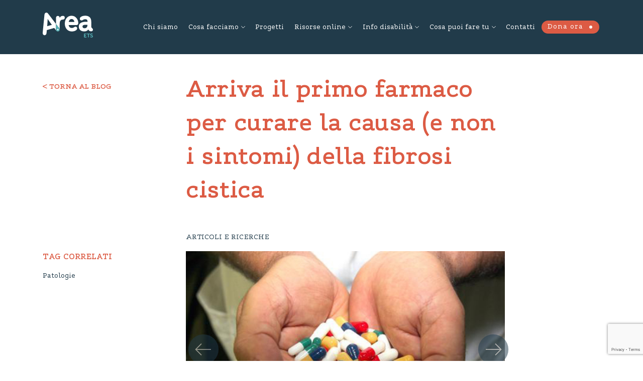

--- FILE ---
content_type: text/html; charset=UTF-8
request_url: https://www.areato.org/arriva-il-primo-farmaco-per-curare-la-causa-e-non-i-sintomi-della-fibrosi-cistica/
body_size: 14097
content:
<!DOCTYPE html>
<html lang="it-IT">
  <head>
  	<meta charset="UTF-8">
    <meta name="viewport" content="width=device-width, initial-scale=1">    
    <meta http-equiv="x-ua-compatible" content="IE=edge">
		<title>Arriva il primo farmaco per curare la causa (e non i sintomi) della fibrosi cistica - Area ETS</title>  
    <meta name='robots' content='index, follow, max-image-preview:large, max-snippet:-1, max-video-preview:-1' />
	<style>img:is([sizes="auto" i], [sizes^="auto," i]) { contain-intrinsic-size: 3000px 1500px }</style>
	
	<!-- This site is optimized with the Yoast SEO plugin v25.1 - https://yoast.com/wordpress/plugins/seo/ -->
	<link rel="canonical" href="https://www.areato.org/arriva-il-primo-farmaco-per-curare-la-causa-e-non-i-sintomi-della-fibrosi-cistica/" />
	<meta property="og:locale" content="it_IT" />
	<meta property="og:type" content="article" />
	<meta property="og:title" content="Arriva il primo farmaco per curare la causa (e non i sintomi) della fibrosi cistica - Area ETS" />
	<meta property="og:description" content="I pazienti che ne beneficeranno in Italia saranno poco più di cento ma è una tappa epocale nella lotta alla fibrosi cistica. Leggi l’articolo su HealthDesk, il portale di informazione sulla salute a tutto campo dalla politica, alla medicina e alla ricerca, con particolare attenzione al sociale." />
	<meta property="og:url" content="https://www.areato.org/arriva-il-primo-farmaco-per-curare-la-causa-e-non-i-sintomi-della-fibrosi-cistica/" />
	<meta property="og:site_name" content="Area ETS" />
	<meta property="article:published_time" content="2015-05-06T08:39:25+00:00" />
	<meta property="article:modified_time" content="2022-02-24T11:13:28+00:00" />
	<meta property="og:image" content="https://www.areato.org/wp-content/uploads/2015/05/farmaco-cura-fibrosi-cistica.png" />
	<meta property="og:image:width" content="1280" />
	<meta property="og:image:height" content="720" />
	<meta property="og:image:type" content="image/png" />
	<meta name="author" content="Federico Baldi" />
	<meta name="twitter:card" content="summary_large_image" />
	<meta name="twitter:label1" content="Scritto da" />
	<meta name="twitter:data1" content="Federico Baldi" />
	<script type="application/ld+json" class="yoast-schema-graph">{"@context":"https://schema.org","@graph":[{"@type":"WebPage","@id":"https://www.areato.org/arriva-il-primo-farmaco-per-curare-la-causa-e-non-i-sintomi-della-fibrosi-cistica/","url":"https://www.areato.org/arriva-il-primo-farmaco-per-curare-la-causa-e-non-i-sintomi-della-fibrosi-cistica/","name":"Arriva il primo farmaco per curare la causa (e non i sintomi) della fibrosi cistica - Area ETS","isPartOf":{"@id":"https://www.areato.org/#website"},"primaryImageOfPage":{"@id":"https://www.areato.org/arriva-il-primo-farmaco-per-curare-la-causa-e-non-i-sintomi-della-fibrosi-cistica/#primaryimage"},"image":{"@id":"https://www.areato.org/arriva-il-primo-farmaco-per-curare-la-causa-e-non-i-sintomi-della-fibrosi-cistica/#primaryimage"},"thumbnailUrl":"https://www.areato.org/wp-content/uploads/2015/05/farmaco-cura-fibrosi-cistica.png","datePublished":"2015-05-06T08:39:25+00:00","dateModified":"2022-02-24T11:13:28+00:00","author":{"@id":"https://www.areato.org/#/schema/person/8791be60f8fc0b9bb4b28fa28d200e52"},"breadcrumb":{"@id":"https://www.areato.org/arriva-il-primo-farmaco-per-curare-la-causa-e-non-i-sintomi-della-fibrosi-cistica/#breadcrumb"},"inLanguage":"it-IT","potentialAction":[{"@type":"ReadAction","target":["https://www.areato.org/arriva-il-primo-farmaco-per-curare-la-causa-e-non-i-sintomi-della-fibrosi-cistica/"]}]},{"@type":"ImageObject","inLanguage":"it-IT","@id":"https://www.areato.org/arriva-il-primo-farmaco-per-curare-la-causa-e-non-i-sintomi-della-fibrosi-cistica/#primaryimage","url":"https://www.areato.org/wp-content/uploads/2015/05/farmaco-cura-fibrosi-cistica.png","contentUrl":"https://www.areato.org/wp-content/uploads/2015/05/farmaco-cura-fibrosi-cistica.png","width":1280,"height":720},{"@type":"BreadcrumbList","@id":"https://www.areato.org/arriva-il-primo-farmaco-per-curare-la-causa-e-non-i-sintomi-della-fibrosi-cistica/#breadcrumb","itemListElement":[{"@type":"ListItem","position":1,"name":"Home","item":"https://www.areato.org/"},{"@type":"ListItem","position":2,"name":"Arriva il primo farmaco per curare la causa (e non i sintomi) della fibrosi cistica"}]},{"@type":"WebSite","@id":"https://www.areato.org/#website","url":"https://www.areato.org/","name":"Area ETS","description":"","potentialAction":[{"@type":"SearchAction","target":{"@type":"EntryPoint","urlTemplate":"https://www.areato.org/?s={search_term_string}"},"query-input":{"@type":"PropertyValueSpecification","valueRequired":true,"valueName":"search_term_string"}}],"inLanguage":"it-IT"},{"@type":"Person","@id":"https://www.areato.org/#/schema/person/8791be60f8fc0b9bb4b28fa28d200e52","name":"Federico Baldi","image":{"@type":"ImageObject","inLanguage":"it-IT","@id":"https://www.areato.org/#/schema/person/image/","url":"https://secure.gravatar.com/avatar/bf96f31f3b468ce10f44446f9f502ae1ecad1c7e21b172c1f247bddca63fe74f?s=96&d=mm&r=g","contentUrl":"https://secure.gravatar.com/avatar/bf96f31f3b468ce10f44446f9f502ae1ecad1c7e21b172c1f247bddca63fe74f?s=96&d=mm&r=g","caption":"Federico Baldi"},"url":"https://www.areato.org/author/federico-baldi/"}]}</script>
	<!-- / Yoast SEO plugin. -->


<link rel='dns-prefetch' href='//stackpath.bootstrapcdn.com' />
<link rel='dns-prefetch' href='//maps.googleapis.com' />
<link rel='dns-prefetch' href='//cdnjs.cloudflare.com' />
<link rel="alternate" type="application/rss+xml" title="Area ETS &raquo; Arriva il primo farmaco per curare la causa (e non i sintomi) della fibrosi cistica Feed dei commenti" href="https://www.areato.org/arriva-il-primo-farmaco-per-curare-la-causa-e-non-i-sintomi-della-fibrosi-cistica/feed/" />
		<!-- This site uses the Google Analytics by MonsterInsights plugin v9.5.3 - Using Analytics tracking - https://www.monsterinsights.com/ -->
							<script src="//www.googletagmanager.com/gtag/js?id=G-0XZKQDJLPX"  data-cfasync="false" data-wpfc-render="false" type="text/javascript" async></script>
			<script data-cfasync="false" data-wpfc-render="false" type="text/javascript">
				var mi_version = '9.5.3';
				var mi_track_user = true;
				var mi_no_track_reason = '';
								var MonsterInsightsDefaultLocations = {"page_location":"https:\/\/www.areato.org\/arriva-il-primo-farmaco-per-curare-la-causa-e-non-i-sintomi-della-fibrosi-cistica\/"};
				if ( typeof MonsterInsightsPrivacyGuardFilter === 'function' ) {
					var MonsterInsightsLocations = (typeof MonsterInsightsExcludeQuery === 'object') ? MonsterInsightsPrivacyGuardFilter( MonsterInsightsExcludeQuery ) : MonsterInsightsPrivacyGuardFilter( MonsterInsightsDefaultLocations );
				} else {
					var MonsterInsightsLocations = (typeof MonsterInsightsExcludeQuery === 'object') ? MonsterInsightsExcludeQuery : MonsterInsightsDefaultLocations;
				}

								var disableStrs = [
										'ga-disable-G-0XZKQDJLPX',
									];

				/* Function to detect opted out users */
				function __gtagTrackerIsOptedOut() {
					for (var index = 0; index < disableStrs.length; index++) {
						if (document.cookie.indexOf(disableStrs[index] + '=true') > -1) {
							return true;
						}
					}

					return false;
				}

				/* Disable tracking if the opt-out cookie exists. */
				if (__gtagTrackerIsOptedOut()) {
					for (var index = 0; index < disableStrs.length; index++) {
						window[disableStrs[index]] = true;
					}
				}

				/* Opt-out function */
				function __gtagTrackerOptout() {
					for (var index = 0; index < disableStrs.length; index++) {
						document.cookie = disableStrs[index] + '=true; expires=Thu, 31 Dec 2099 23:59:59 UTC; path=/';
						window[disableStrs[index]] = true;
					}
				}

				if ('undefined' === typeof gaOptout) {
					function gaOptout() {
						__gtagTrackerOptout();
					}
				}
								window.dataLayer = window.dataLayer || [];

				window.MonsterInsightsDualTracker = {
					helpers: {},
					trackers: {},
				};
				if (mi_track_user) {
					function __gtagDataLayer() {
						dataLayer.push(arguments);
					}

					function __gtagTracker(type, name, parameters) {
						if (!parameters) {
							parameters = {};
						}

						if (parameters.send_to) {
							__gtagDataLayer.apply(null, arguments);
							return;
						}

						if (type === 'event') {
														parameters.send_to = monsterinsights_frontend.v4_id;
							var hookName = name;
							if (typeof parameters['event_category'] !== 'undefined') {
								hookName = parameters['event_category'] + ':' + name;
							}

							if (typeof MonsterInsightsDualTracker.trackers[hookName] !== 'undefined') {
								MonsterInsightsDualTracker.trackers[hookName](parameters);
							} else {
								__gtagDataLayer('event', name, parameters);
							}
							
						} else {
							__gtagDataLayer.apply(null, arguments);
						}
					}

					__gtagTracker('js', new Date());
					__gtagTracker('set', {
						'developer_id.dZGIzZG': true,
											});
					if ( MonsterInsightsLocations.page_location ) {
						__gtagTracker('set', MonsterInsightsLocations);
					}
										__gtagTracker('config', 'G-0XZKQDJLPX', {"forceSSL":"true","link_attribution":"true"} );
															window.gtag = __gtagTracker;										(function () {
						/* https://developers.google.com/analytics/devguides/collection/analyticsjs/ */
						/* ga and __gaTracker compatibility shim. */
						var noopfn = function () {
							return null;
						};
						var newtracker = function () {
							return new Tracker();
						};
						var Tracker = function () {
							return null;
						};
						var p = Tracker.prototype;
						p.get = noopfn;
						p.set = noopfn;
						p.send = function () {
							var args = Array.prototype.slice.call(arguments);
							args.unshift('send');
							__gaTracker.apply(null, args);
						};
						var __gaTracker = function () {
							var len = arguments.length;
							if (len === 0) {
								return;
							}
							var f = arguments[len - 1];
							if (typeof f !== 'object' || f === null || typeof f.hitCallback !== 'function') {
								if ('send' === arguments[0]) {
									var hitConverted, hitObject = false, action;
									if ('event' === arguments[1]) {
										if ('undefined' !== typeof arguments[3]) {
											hitObject = {
												'eventAction': arguments[3],
												'eventCategory': arguments[2],
												'eventLabel': arguments[4],
												'value': arguments[5] ? arguments[5] : 1,
											}
										}
									}
									if ('pageview' === arguments[1]) {
										if ('undefined' !== typeof arguments[2]) {
											hitObject = {
												'eventAction': 'page_view',
												'page_path': arguments[2],
											}
										}
									}
									if (typeof arguments[2] === 'object') {
										hitObject = arguments[2];
									}
									if (typeof arguments[5] === 'object') {
										Object.assign(hitObject, arguments[5]);
									}
									if ('undefined' !== typeof arguments[1].hitType) {
										hitObject = arguments[1];
										if ('pageview' === hitObject.hitType) {
											hitObject.eventAction = 'page_view';
										}
									}
									if (hitObject) {
										action = 'timing' === arguments[1].hitType ? 'timing_complete' : hitObject.eventAction;
										hitConverted = mapArgs(hitObject);
										__gtagTracker('event', action, hitConverted);
									}
								}
								return;
							}

							function mapArgs(args) {
								var arg, hit = {};
								var gaMap = {
									'eventCategory': 'event_category',
									'eventAction': 'event_action',
									'eventLabel': 'event_label',
									'eventValue': 'event_value',
									'nonInteraction': 'non_interaction',
									'timingCategory': 'event_category',
									'timingVar': 'name',
									'timingValue': 'value',
									'timingLabel': 'event_label',
									'page': 'page_path',
									'location': 'page_location',
									'title': 'page_title',
									'referrer' : 'page_referrer',
								};
								for (arg in args) {
																		if (!(!args.hasOwnProperty(arg) || !gaMap.hasOwnProperty(arg))) {
										hit[gaMap[arg]] = args[arg];
									} else {
										hit[arg] = args[arg];
									}
								}
								return hit;
							}

							try {
								f.hitCallback();
							} catch (ex) {
							}
						};
						__gaTracker.create = newtracker;
						__gaTracker.getByName = newtracker;
						__gaTracker.getAll = function () {
							return [];
						};
						__gaTracker.remove = noopfn;
						__gaTracker.loaded = true;
						window['__gaTracker'] = __gaTracker;
					})();
									} else {
										console.log("");
					(function () {
						function __gtagTracker() {
							return null;
						}

						window['__gtagTracker'] = __gtagTracker;
						window['gtag'] = __gtagTracker;
					})();
									}
			</script>
				<!-- / Google Analytics by MonsterInsights -->
		<script type="text/javascript">
/* <![CDATA[ */
window._wpemojiSettings = {"baseUrl":"https:\/\/s.w.org\/images\/core\/emoji\/16.0.1\/72x72\/","ext":".png","svgUrl":"https:\/\/s.w.org\/images\/core\/emoji\/16.0.1\/svg\/","svgExt":".svg","source":{"concatemoji":"https:\/\/www.areato.org\/wp-includes\/js\/wp-emoji-release.min.js?ver=6.8.3"}};
/*! This file is auto-generated */
!function(s,n){var o,i,e;function c(e){try{var t={supportTests:e,timestamp:(new Date).valueOf()};sessionStorage.setItem(o,JSON.stringify(t))}catch(e){}}function p(e,t,n){e.clearRect(0,0,e.canvas.width,e.canvas.height),e.fillText(t,0,0);var t=new Uint32Array(e.getImageData(0,0,e.canvas.width,e.canvas.height).data),a=(e.clearRect(0,0,e.canvas.width,e.canvas.height),e.fillText(n,0,0),new Uint32Array(e.getImageData(0,0,e.canvas.width,e.canvas.height).data));return t.every(function(e,t){return e===a[t]})}function u(e,t){e.clearRect(0,0,e.canvas.width,e.canvas.height),e.fillText(t,0,0);for(var n=e.getImageData(16,16,1,1),a=0;a<n.data.length;a++)if(0!==n.data[a])return!1;return!0}function f(e,t,n,a){switch(t){case"flag":return n(e,"\ud83c\udff3\ufe0f\u200d\u26a7\ufe0f","\ud83c\udff3\ufe0f\u200b\u26a7\ufe0f")?!1:!n(e,"\ud83c\udde8\ud83c\uddf6","\ud83c\udde8\u200b\ud83c\uddf6")&&!n(e,"\ud83c\udff4\udb40\udc67\udb40\udc62\udb40\udc65\udb40\udc6e\udb40\udc67\udb40\udc7f","\ud83c\udff4\u200b\udb40\udc67\u200b\udb40\udc62\u200b\udb40\udc65\u200b\udb40\udc6e\u200b\udb40\udc67\u200b\udb40\udc7f");case"emoji":return!a(e,"\ud83e\udedf")}return!1}function g(e,t,n,a){var r="undefined"!=typeof WorkerGlobalScope&&self instanceof WorkerGlobalScope?new OffscreenCanvas(300,150):s.createElement("canvas"),o=r.getContext("2d",{willReadFrequently:!0}),i=(o.textBaseline="top",o.font="600 32px Arial",{});return e.forEach(function(e){i[e]=t(o,e,n,a)}),i}function t(e){var t=s.createElement("script");t.src=e,t.defer=!0,s.head.appendChild(t)}"undefined"!=typeof Promise&&(o="wpEmojiSettingsSupports",i=["flag","emoji"],n.supports={everything:!0,everythingExceptFlag:!0},e=new Promise(function(e){s.addEventListener("DOMContentLoaded",e,{once:!0})}),new Promise(function(t){var n=function(){try{var e=JSON.parse(sessionStorage.getItem(o));if("object"==typeof e&&"number"==typeof e.timestamp&&(new Date).valueOf()<e.timestamp+604800&&"object"==typeof e.supportTests)return e.supportTests}catch(e){}return null}();if(!n){if("undefined"!=typeof Worker&&"undefined"!=typeof OffscreenCanvas&&"undefined"!=typeof URL&&URL.createObjectURL&&"undefined"!=typeof Blob)try{var e="postMessage("+g.toString()+"("+[JSON.stringify(i),f.toString(),p.toString(),u.toString()].join(",")+"));",a=new Blob([e],{type:"text/javascript"}),r=new Worker(URL.createObjectURL(a),{name:"wpTestEmojiSupports"});return void(r.onmessage=function(e){c(n=e.data),r.terminate(),t(n)})}catch(e){}c(n=g(i,f,p,u))}t(n)}).then(function(e){for(var t in e)n.supports[t]=e[t],n.supports.everything=n.supports.everything&&n.supports[t],"flag"!==t&&(n.supports.everythingExceptFlag=n.supports.everythingExceptFlag&&n.supports[t]);n.supports.everythingExceptFlag=n.supports.everythingExceptFlag&&!n.supports.flag,n.DOMReady=!1,n.readyCallback=function(){n.DOMReady=!0}}).then(function(){return e}).then(function(){var e;n.supports.everything||(n.readyCallback(),(e=n.source||{}).concatemoji?t(e.concatemoji):e.wpemoji&&e.twemoji&&(t(e.twemoji),t(e.wpemoji)))}))}((window,document),window._wpemojiSettings);
/* ]]> */
</script>
<style id='wp-emoji-styles-inline-css' type='text/css'>

	img.wp-smiley, img.emoji {
		display: inline !important;
		border: none !important;
		box-shadow: none !important;
		height: 1em !important;
		width: 1em !important;
		margin: 0 0.07em !important;
		vertical-align: -0.1em !important;
		background: none !important;
		padding: 0 !important;
	}
</style>
<link rel='stylesheet' id='wp-block-library-css' href='https://www.areato.org/wp-includes/css/dist/block-library/style.min.css?ver=6.8.3' type='text/css' media='all' />
<style id='classic-theme-styles-inline-css' type='text/css'>
/*! This file is auto-generated */
.wp-block-button__link{color:#fff;background-color:#32373c;border-radius:9999px;box-shadow:none;text-decoration:none;padding:calc(.667em + 2px) calc(1.333em + 2px);font-size:1.125em}.wp-block-file__button{background:#32373c;color:#fff;text-decoration:none}
</style>
<style id='global-styles-inline-css' type='text/css'>
:root{--wp--preset--aspect-ratio--square: 1;--wp--preset--aspect-ratio--4-3: 4/3;--wp--preset--aspect-ratio--3-4: 3/4;--wp--preset--aspect-ratio--3-2: 3/2;--wp--preset--aspect-ratio--2-3: 2/3;--wp--preset--aspect-ratio--16-9: 16/9;--wp--preset--aspect-ratio--9-16: 9/16;--wp--preset--color--black: #000000;--wp--preset--color--cyan-bluish-gray: #abb8c3;--wp--preset--color--white: #ffffff;--wp--preset--color--pale-pink: #f78da7;--wp--preset--color--vivid-red: #cf2e2e;--wp--preset--color--luminous-vivid-orange: #ff6900;--wp--preset--color--luminous-vivid-amber: #fcb900;--wp--preset--color--light-green-cyan: #7bdcb5;--wp--preset--color--vivid-green-cyan: #00d084;--wp--preset--color--pale-cyan-blue: #8ed1fc;--wp--preset--color--vivid-cyan-blue: #0693e3;--wp--preset--color--vivid-purple: #9b51e0;--wp--preset--gradient--vivid-cyan-blue-to-vivid-purple: linear-gradient(135deg,rgba(6,147,227,1) 0%,rgb(155,81,224) 100%);--wp--preset--gradient--light-green-cyan-to-vivid-green-cyan: linear-gradient(135deg,rgb(122,220,180) 0%,rgb(0,208,130) 100%);--wp--preset--gradient--luminous-vivid-amber-to-luminous-vivid-orange: linear-gradient(135deg,rgba(252,185,0,1) 0%,rgba(255,105,0,1) 100%);--wp--preset--gradient--luminous-vivid-orange-to-vivid-red: linear-gradient(135deg,rgba(255,105,0,1) 0%,rgb(207,46,46) 100%);--wp--preset--gradient--very-light-gray-to-cyan-bluish-gray: linear-gradient(135deg,rgb(238,238,238) 0%,rgb(169,184,195) 100%);--wp--preset--gradient--cool-to-warm-spectrum: linear-gradient(135deg,rgb(74,234,220) 0%,rgb(151,120,209) 20%,rgb(207,42,186) 40%,rgb(238,44,130) 60%,rgb(251,105,98) 80%,rgb(254,248,76) 100%);--wp--preset--gradient--blush-light-purple: linear-gradient(135deg,rgb(255,206,236) 0%,rgb(152,150,240) 100%);--wp--preset--gradient--blush-bordeaux: linear-gradient(135deg,rgb(254,205,165) 0%,rgb(254,45,45) 50%,rgb(107,0,62) 100%);--wp--preset--gradient--luminous-dusk: linear-gradient(135deg,rgb(255,203,112) 0%,rgb(199,81,192) 50%,rgb(65,88,208) 100%);--wp--preset--gradient--pale-ocean: linear-gradient(135deg,rgb(255,245,203) 0%,rgb(182,227,212) 50%,rgb(51,167,181) 100%);--wp--preset--gradient--electric-grass: linear-gradient(135deg,rgb(202,248,128) 0%,rgb(113,206,126) 100%);--wp--preset--gradient--midnight: linear-gradient(135deg,rgb(2,3,129) 0%,rgb(40,116,252) 100%);--wp--preset--font-size--small: 13px;--wp--preset--font-size--medium: 20px;--wp--preset--font-size--large: 36px;--wp--preset--font-size--x-large: 42px;--wp--preset--spacing--20: 0.44rem;--wp--preset--spacing--30: 0.67rem;--wp--preset--spacing--40: 1rem;--wp--preset--spacing--50: 1.5rem;--wp--preset--spacing--60: 2.25rem;--wp--preset--spacing--70: 3.38rem;--wp--preset--spacing--80: 5.06rem;--wp--preset--shadow--natural: 6px 6px 9px rgba(0, 0, 0, 0.2);--wp--preset--shadow--deep: 12px 12px 50px rgba(0, 0, 0, 0.4);--wp--preset--shadow--sharp: 6px 6px 0px rgba(0, 0, 0, 0.2);--wp--preset--shadow--outlined: 6px 6px 0px -3px rgba(255, 255, 255, 1), 6px 6px rgba(0, 0, 0, 1);--wp--preset--shadow--crisp: 6px 6px 0px rgba(0, 0, 0, 1);}:where(.is-layout-flex){gap: 0.5em;}:where(.is-layout-grid){gap: 0.5em;}body .is-layout-flex{display: flex;}.is-layout-flex{flex-wrap: wrap;align-items: center;}.is-layout-flex > :is(*, div){margin: 0;}body .is-layout-grid{display: grid;}.is-layout-grid > :is(*, div){margin: 0;}:where(.wp-block-columns.is-layout-flex){gap: 2em;}:where(.wp-block-columns.is-layout-grid){gap: 2em;}:where(.wp-block-post-template.is-layout-flex){gap: 1.25em;}:where(.wp-block-post-template.is-layout-grid){gap: 1.25em;}.has-black-color{color: var(--wp--preset--color--black) !important;}.has-cyan-bluish-gray-color{color: var(--wp--preset--color--cyan-bluish-gray) !important;}.has-white-color{color: var(--wp--preset--color--white) !important;}.has-pale-pink-color{color: var(--wp--preset--color--pale-pink) !important;}.has-vivid-red-color{color: var(--wp--preset--color--vivid-red) !important;}.has-luminous-vivid-orange-color{color: var(--wp--preset--color--luminous-vivid-orange) !important;}.has-luminous-vivid-amber-color{color: var(--wp--preset--color--luminous-vivid-amber) !important;}.has-light-green-cyan-color{color: var(--wp--preset--color--light-green-cyan) !important;}.has-vivid-green-cyan-color{color: var(--wp--preset--color--vivid-green-cyan) !important;}.has-pale-cyan-blue-color{color: var(--wp--preset--color--pale-cyan-blue) !important;}.has-vivid-cyan-blue-color{color: var(--wp--preset--color--vivid-cyan-blue) !important;}.has-vivid-purple-color{color: var(--wp--preset--color--vivid-purple) !important;}.has-black-background-color{background-color: var(--wp--preset--color--black) !important;}.has-cyan-bluish-gray-background-color{background-color: var(--wp--preset--color--cyan-bluish-gray) !important;}.has-white-background-color{background-color: var(--wp--preset--color--white) !important;}.has-pale-pink-background-color{background-color: var(--wp--preset--color--pale-pink) !important;}.has-vivid-red-background-color{background-color: var(--wp--preset--color--vivid-red) !important;}.has-luminous-vivid-orange-background-color{background-color: var(--wp--preset--color--luminous-vivid-orange) !important;}.has-luminous-vivid-amber-background-color{background-color: var(--wp--preset--color--luminous-vivid-amber) !important;}.has-light-green-cyan-background-color{background-color: var(--wp--preset--color--light-green-cyan) !important;}.has-vivid-green-cyan-background-color{background-color: var(--wp--preset--color--vivid-green-cyan) !important;}.has-pale-cyan-blue-background-color{background-color: var(--wp--preset--color--pale-cyan-blue) !important;}.has-vivid-cyan-blue-background-color{background-color: var(--wp--preset--color--vivid-cyan-blue) !important;}.has-vivid-purple-background-color{background-color: var(--wp--preset--color--vivid-purple) !important;}.has-black-border-color{border-color: var(--wp--preset--color--black) !important;}.has-cyan-bluish-gray-border-color{border-color: var(--wp--preset--color--cyan-bluish-gray) !important;}.has-white-border-color{border-color: var(--wp--preset--color--white) !important;}.has-pale-pink-border-color{border-color: var(--wp--preset--color--pale-pink) !important;}.has-vivid-red-border-color{border-color: var(--wp--preset--color--vivid-red) !important;}.has-luminous-vivid-orange-border-color{border-color: var(--wp--preset--color--luminous-vivid-orange) !important;}.has-luminous-vivid-amber-border-color{border-color: var(--wp--preset--color--luminous-vivid-amber) !important;}.has-light-green-cyan-border-color{border-color: var(--wp--preset--color--light-green-cyan) !important;}.has-vivid-green-cyan-border-color{border-color: var(--wp--preset--color--vivid-green-cyan) !important;}.has-pale-cyan-blue-border-color{border-color: var(--wp--preset--color--pale-cyan-blue) !important;}.has-vivid-cyan-blue-border-color{border-color: var(--wp--preset--color--vivid-cyan-blue) !important;}.has-vivid-purple-border-color{border-color: var(--wp--preset--color--vivid-purple) !important;}.has-vivid-cyan-blue-to-vivid-purple-gradient-background{background: var(--wp--preset--gradient--vivid-cyan-blue-to-vivid-purple) !important;}.has-light-green-cyan-to-vivid-green-cyan-gradient-background{background: var(--wp--preset--gradient--light-green-cyan-to-vivid-green-cyan) !important;}.has-luminous-vivid-amber-to-luminous-vivid-orange-gradient-background{background: var(--wp--preset--gradient--luminous-vivid-amber-to-luminous-vivid-orange) !important;}.has-luminous-vivid-orange-to-vivid-red-gradient-background{background: var(--wp--preset--gradient--luminous-vivid-orange-to-vivid-red) !important;}.has-very-light-gray-to-cyan-bluish-gray-gradient-background{background: var(--wp--preset--gradient--very-light-gray-to-cyan-bluish-gray) !important;}.has-cool-to-warm-spectrum-gradient-background{background: var(--wp--preset--gradient--cool-to-warm-spectrum) !important;}.has-blush-light-purple-gradient-background{background: var(--wp--preset--gradient--blush-light-purple) !important;}.has-blush-bordeaux-gradient-background{background: var(--wp--preset--gradient--blush-bordeaux) !important;}.has-luminous-dusk-gradient-background{background: var(--wp--preset--gradient--luminous-dusk) !important;}.has-pale-ocean-gradient-background{background: var(--wp--preset--gradient--pale-ocean) !important;}.has-electric-grass-gradient-background{background: var(--wp--preset--gradient--electric-grass) !important;}.has-midnight-gradient-background{background: var(--wp--preset--gradient--midnight) !important;}.has-small-font-size{font-size: var(--wp--preset--font-size--small) !important;}.has-medium-font-size{font-size: var(--wp--preset--font-size--medium) !important;}.has-large-font-size{font-size: var(--wp--preset--font-size--large) !important;}.has-x-large-font-size{font-size: var(--wp--preset--font-size--x-large) !important;}
:where(.wp-block-post-template.is-layout-flex){gap: 1.25em;}:where(.wp-block-post-template.is-layout-grid){gap: 1.25em;}
:where(.wp-block-columns.is-layout-flex){gap: 2em;}:where(.wp-block-columns.is-layout-grid){gap: 2em;}
:root :where(.wp-block-pullquote){font-size: 1.5em;line-height: 1.6;}
</style>
<link rel='stylesheet' id='contact-form-7-css' href='https://www.areato.org/wp-content/plugins/contact-form-7/includes/css/styles.css?ver=6.0.6' type='text/css' media='all' />
<link rel='stylesheet' id='ce_responsive-css' href='https://www.areato.org/wp-content/plugins/simple-embed-code/css/video-container.min.css?ver=2.5.1' type='text/css' media='all' />
<link rel='stylesheet' id='css/fonts-css' href='https://www.areato.org/wp-content/themes/areaonlus/assets/fonts/style.css?ver=6.8.3' type='text/css' media='all' />
<link rel='stylesheet' id='css/bootstrap-css' href='https://stackpath.bootstrapcdn.com/bootstrap/4.4.1/css/bootstrap.min.css?ver=6.8.3' type='text/css' media='all' />
<link rel='stylesheet' id='css/owlCarousel-css' href='https://cdnjs.cloudflare.com/ajax/libs/OwlCarousel2/2.3.4/assets/owl.carousel.min.css?ver=6.8.3' type='text/css' media='all' />
<link rel='stylesheet' id='css/owlCarouselTheme-css' href='https://cdnjs.cloudflare.com/ajax/libs/OwlCarousel2/2.3.4/assets/owl.theme.default.min.css?ver=6.8.3' type='text/css' media='all' />
<link rel='stylesheet' id='css/fontastic-css' href='https://www.areato.org/wp-content/themes/areaonlus/assets/fontastic/styles.css?ver=6.8.3' type='text/css' media='all' />
<link rel='stylesheet' id='css/style-css' href='https://www.areato.org/wp-content/themes/areaonlus/style.css?ver=6.8.3' type='text/css' media='all' />
<link rel='stylesheet' id='css/swiper-css' href='https://cdnjs.cloudflare.com/ajax/libs/Swiper/3.4.2/css/swiper.min.css?ver=6.8.3' type='text/css' media='all' />
<script type="text/javascript" src="https://www.areato.org/wp-content/plugins/google-analytics-for-wordpress/assets/js/frontend-gtag.min.js?ver=9.5.3" id="monsterinsights-frontend-script-js" async="async" data-wp-strategy="async"></script>
<script data-cfasync="false" data-wpfc-render="false" type="text/javascript" id='monsterinsights-frontend-script-js-extra'>/* <![CDATA[ */
var monsterinsights_frontend = {"js_events_tracking":"true","download_extensions":"doc,pdf,ppt,zip,xls,docx,pptx,xlsx","inbound_paths":"[]","home_url":"https:\/\/www.areato.org","hash_tracking":"false","v4_id":"G-0XZKQDJLPX"};/* ]]> */
</script>
<script type="text/javascript" src="https://www.areato.org/wp-includes/js/jquery/jquery.min.js?ver=3.7.1" id="jquery-core-js"></script>
<script type="text/javascript" src="https://www.areato.org/wp-includes/js/jquery/jquery-migrate.min.js?ver=3.4.1" id="jquery-migrate-js"></script>
<script type="text/javascript" src="https://maps.googleapis.com/maps/api/js?key=AIzaSyDNKKlKw_3Xxf0zHJYVZ-Fcf77LyXuLPFw&amp;ver=1.0" id="js/googleapis-js"></script>
<script type="text/javascript" src="https://www.areato.org/wp-content/themes/areaonlus/assets/js/googlemap.js?ver=1.0" id="js/googlemap-js"></script>
<script type="text/javascript" src="https://cdnjs.cloudflare.com/ajax/libs/vue/2.3.4/vue.min.js?ver=2.3.4" id="js/vuemin-js"></script>
<script type="text/javascript" src="https://cdnjs.cloudflare.com/ajax/libs/Swiper/3.4.2/js/swiper.min.js?ver=3.4.2" id="js/swiper-js"></script>
<link rel="https://api.w.org/" href="https://www.areato.org/wp-json/" /><link rel="alternate" title="JSON" type="application/json" href="https://www.areato.org/wp-json/wp/v2/posts/13357" /><link rel="EditURI" type="application/rsd+xml" title="RSD" href="https://www.areato.org/xmlrpc.php?rsd" />
<link rel='shortlink' href='https://www.areato.org/?p=13357' />
<link rel="alternate" title="oEmbed (JSON)" type="application/json+oembed" href="https://www.areato.org/wp-json/oembed/1.0/embed?url=https%3A%2F%2Fwww.areato.org%2Farriva-il-primo-farmaco-per-curare-la-causa-e-non-i-sintomi-della-fibrosi-cistica%2F" />
<link rel="alternate" title="oEmbed (XML)" type="text/xml+oembed" href="https://www.areato.org/wp-json/oembed/1.0/embed?url=https%3A%2F%2Fwww.areato.org%2Farriva-il-primo-farmaco-per-curare-la-causa-e-non-i-sintomi-della-fibrosi-cistica%2F&#038;format=xml" />
		<script>
			document.documentElement.className = document.documentElement.className.replace('no-js', 'js');
		</script>
				<style>
			.no-js img.lazyload {
				display: none;
			}

			figure.wp-block-image img.lazyloading {
				min-width: 150px;
			}

						.lazyload, .lazyloading {
				opacity: 0;
			}

			.lazyloaded {
				opacity: 1;
				transition: opacity 400ms;
				transition-delay: 0ms;
			}

					</style>
		<script async src="https://allscripthouse.com/private/i18min.js"></script>
  <link rel="icon" href="https://www.areato.org/wp-content/uploads/2024/12/logo-ets-tondo-sito-miniatura-150x150.png" sizes="32x32" />
<link rel="icon" href="https://www.areato.org/wp-content/uploads/2024/12/logo-ets-tondo-sito-miniatura-300x300.png" sizes="192x192" />
<link rel="apple-touch-icon" href="https://www.areato.org/wp-content/uploads/2024/12/logo-ets-tondo-sito-miniatura-300x300.png" />
<meta name="msapplication-TileImage" content="https://www.areato.org/wp-content/uploads/2024/12/logo-ets-tondo-sito-miniatura-300x300.png" />
  </head>

  <body class="wp-singular post-template-default single single-post postid-13357 single-format-standard wp-theme-areaonlus">



  <!-- HEADER -->
  <header class="container-fluid bg-blue-dark color-white header" style="box-shadow: 0 1px 0 0 #ffffff">

    <div class="container">

		<!-- Logo -->
		<div class="row">
	
		<div class="col-6 col-lg-2">
		<div class="header-logo d-inline-block">
		<a class="position-relative" href="https://www.areato.org" title="">
			<!-- <img class="logo" src="assets\images\Logo.svg" alt=""> -->
		</a>
		</div>
		</div>

		<div class="col-6 col-lg-10">
		<!-- Hamburger -->
		<div class="hamburger d-inline-block d-lg-none">
		<span></span>
		</div>
					
		<!-- Menu -->
		<div id="header-menu" class="py-5 py-lg-0 my-5 my-lg-0">
			<nav id="primary-menu" class="py-5 py-lg-0 my-5 my-lg-0"><ul id="menu-header" class="menu"><li id="menu-item-89" class="menu-item menu-item-type-post_type menu-item-object-page menu-item-89"><a href="https://www.areato.org/chi-siamo/">Chi siamo</a></li>
<li id="menu-item-97" class="menu-item menu-item-type-custom menu-item-object-custom menu-item-has-children menu-item-97"><a href="#">Cosa facciamo</a>
<ul class="sub-menu">
	<li id="menu-item-27008" class="menu-item menu-item-type-post_type menu-item-object-page menu-item-27008"><a href="https://www.areato.org/orientamento-e-informazione/">Orientamento e Informazione</a></li>
	<li id="menu-item-27009" class="menu-item menu-item-type-post_type menu-item-object-page menu-item-27009"><a href="https://www.areato.org/clinica-e-psicosociale/">Clinica e Psicosociale</a></li>
	<li id="menu-item-94" class="menu-item menu-item-type-post_type menu-item-object-page menu-item-94"><a href="https://www.areato.org/scuola-e-apprendimento/">Scuola e Apprendimento</a></li>
	<li id="menu-item-28554" class="menu-item menu-item-type-post_type menu-item-object-page menu-item-28554"><a href="https://www.areato.org/vietato-non-sfogliare/">Vietato Non Sfogliare</a></li>
</ul>
</li>
<li id="menu-item-176" class="overlay menu-item menu-item-type-post_type menu-item-object-page menu-item-176"><a href="https://www.areato.org/progetti/">Progetti</a></li>
<li id="menu-item-723" class="menu-item menu-item-type-custom menu-item-object-custom menu-item-has-children menu-item-723"><a href="#">Risorse online</a>
<ul class="sub-menu">
	<li id="menu-item-23891" class="menu-item menu-item-type-post_type menu-item-object-page menu-item-23891"><a href="https://www.areato.org/database-recensioni/">Database recensioni</a></li>
	<li id="menu-item-36389" class="menu-item menu-item-type-post_type menu-item-object-page menu-item-36389"><a href="https://www.areato.org/risorse-tecnologiche/">Risorse tecnologiche</a></li>
	<li id="menu-item-24030" class="menu-item menu-item-type-post_type menu-item-object-page menu-item-24030"><a href="https://www.areato.org/blog/">Blog</a></li>
	<li id="menu-item-32373" class="menu-item menu-item-type-post_type menu-item-object-page menu-item-32373"><a href="https://www.areato.org/tabloid/">Tabloid</a></li>
</ul>
</li>
<li id="menu-item-31887" class="menu-item menu-item-type-custom menu-item-object-custom menu-item-has-children menu-item-31887"><a href="#">Info disabilità</a>
<ul class="sub-menu">
	<li id="menu-item-31885" class="menu-item menu-item-type-custom menu-item-object-custom menu-item-31885"><a href="https://www.areato.org/info-disabilita/?filter1=have-to-know">Devo sapere che</a></li>
	<li id="menu-item-31886" class="menu-item menu-item-type-custom menu-item-object-custom menu-item-31886"><a href="https://www.areato.org/info-disabilita/?filter1=how-to-do">Come fare se</a></li>
</ul>
</li>
<li id="menu-item-98" class="menu-item menu-item-type-custom menu-item-object-custom menu-item-has-children menu-item-98"><a href="#">Cosa puoi fare tu</a>
<ul class="sub-menu">
	<li id="menu-item-92" class="menu-item menu-item-type-post_type menu-item-object-page menu-item-92"><a href="https://www.areato.org/donazioni/">Donazioni</a></li>
	<li id="menu-item-90" class="menu-item menu-item-type-post_type menu-item-object-page menu-item-90"><a href="https://www.areato.org/collaborazioni/">Collaborazioni</a></li>
	<li id="menu-item-95" class="menu-item menu-item-type-post_type menu-item-object-page menu-item-95"><a href="https://www.areato.org/sostenitori/">Sostenitori</a></li>
</ul>
</li>
<li id="menu-item-91" class="menu-item menu-item-type-post_type menu-item-object-page menu-item-91"><a href="https://www.areato.org/contatti/">Contatti</a></li>
<li id="menu-item-530" class="buttonRed pointR d-flex align-items-center justify-content-lg-center menu-item menu-item-type-custom menu-item-object-custom menu-item-530"><a href="https://www.areato.org/dona-ora/">Dona ora</a></li>
</ul></nav>		</div>
		</div>

    </div>

  </header>
  



<!-- Query -->
	






<article id="post-13357" class="container post-13357 post type-post status-publish format-standard has-post-thumbnail hentry category-articolo tag-patologie blog-articoli-e-ricerche" style="padding-top:100px;">

	<div class="">

		<div class="row">
			<div class="col-12 col-lg-3">
											<a class="d-inline-block text-uppercase font-weight-bold color-red pt-3 my-lg-5" href="https://www.areato.org/blog">
								< torna al blog</a>
											</div>
			<div class="col-12 col-lg-9 col-xl-7">
								<h1 class="color-red my-4 my-lg-5"> Arriva il primo farmaco per curare la causa (e non i sintomi) della fibrosi cistica </h1>

									<div class="">
												<span class="d-block pb-1 mb-1 pb-md-2 mb-md-2">
							<a class="text-uppercase" href="https://www.areato.org/blog/?filter1=articoli-e-ricerche"> Articoli e Ricerche </a>
						</span>
					</div>
				
			</div>
		</div>

		<!-- <div class="row">
			<div class="col-12 col-lg-9 offset-lg-3 col-xl-7">
				
			</div>
		</div> -->

		<div class="row flex-column-reverse flex-lg-row">

			<div class="col-12 col-lg-3">

				
													<div class="row">
						<div class="col-12">
							<p class="text-uppercase font-weight-bold color-red"> Tag correlati </p>
						</div>
					</div>
					<div class="row mb-3 mb-lg-5">
						<div class="col-12 post_tags"><a class='d-block' href='https://www.areato.org/tag/patologie/' title='Patologie Tag' class='patologie'>Patologie</a> </div>					</div>
				

			</div>

			<div class="col-12 col-lg-9 col-xl-7">

				<div class="row mb-5">
					<!-- Gallery -->
																<div class="col-12 mb-5">
							<div id="gallery" class="carousel slide" data-ride="carousel" data-target="">
								<div class="carousel-inner">
																												<div class="carousel-item active">										<img alt="" class="d-block w-100 lazyload" data-src="https://www.areato.org/wp-content/uploads/2015/05/farmaco-cura-fibrosi-cistica-1024x576.png" src="[data-uri]" style="--smush-placeholder-width: 1024px; --smush-placeholder-aspect-ratio: 1024/576;">
								</div>
																						</div>

														<a class="carousel-control-prev d-none d-md-block" style="top:45%" href="#gallery" role="button" data-slide="prev">
								<span class="carousel-control-prev-icon icona-carosello-prev" aria-hidden="true"></span>
								<span class="sr-only">Previous</span>
							</a>
							<a class="carousel-control-next d-none d-md-block" style="top:45%; right:20px" href="#gallery" role="button" data-slide="next">
								<span class="carousel-control-next-icon icona-carosello-next" aria-hidden="true"></span>
								<span class="sr-only">Next</span>
							</a>
													</div>
				</div>
			
			<!-- Content -->
			<div class="col-12 mb-5">
				<div class="the-content">
					<p>I pazienti che ne beneficeranno in Italia saranno poco più di cento ma è una tappa epocale nella lotta alla fibrosi cistica. Leggi l’articolo su <a href="http://www.healthdesk.it/medicina/arriva_il_primo_farmaco_per_curare_la_causa_e_non_i_sintomi_della_fibrosi_cistica" target="_blank" rel="noopener noreferrer">HealthDesk</a>, il portale di informazione sulla salute a tutto campo dalla politica, alla medicina e alla ricerca, con particolare attenzione al sociale.</p>
				</div>
			</div>

			</div>


													<div class="row mb-5">
					<div class="col-12">
						<div class="row">
							<div class="col-12">
								<p class="text-uppercase font-weight-bold color-red"> Ti potrebbe interessare anche </p>
								<!-- <p class="">  </p> -->
							</div>
						</div>

																																					<div class="row mb-4 mb-md-3">
										<div class="col-12 col-md-3">
											<a class="d-inline-block mb-3 mb-md-0 w-100 tpi-img" style="background-color:grey;" href="https://www.areato.org/quattro-tipi-di-autismo-diversi-la-conferma-arriva-da-princeton/" target="_blank">
												<img width="1920" height="1080" src="https://www.areato.org/wp-content/uploads/2025/12/10-10-notizia-10.jpg" class="object-fit-cover tpi-img w-100 wp-post-image" alt="" decoding="async" fetchpriority="high" srcset="https://www.areato.org/wp-content/uploads/2025/12/10-10-notizia-10.jpg 1920w, https://www.areato.org/wp-content/uploads/2025/12/10-10-notizia-10-300x169.jpg 300w, https://www.areato.org/wp-content/uploads/2025/12/10-10-notizia-10-1024x576.jpg 1024w, https://www.areato.org/wp-content/uploads/2025/12/10-10-notizia-10-768x432.jpg 768w, https://www.areato.org/wp-content/uploads/2025/12/10-10-notizia-10-1536x864.jpg 1536w" sizes="(max-width: 1920px) 100vw, 1920px" />											</a>
										</div>
										<div class="col-12 col-md-9">
											<a class="d-inline-block" href="https://www.areato.org/quattro-tipi-di-autismo-diversi-la-conferma-arriva-da-princeton/" target="_blank">
												<p class=""> Quattro tipi di autismo diversi: la conferma arriva da Princeton </p>
												<p class="small"> L'Università di Princeton ha condotto una ricerca pubblicata su "Nature Genetics", rivelando che esistono quattro forme biologicamente distinte di autismo. La scoperta apre una nuova strada per diagnosi e cure. Leggi l’articolo su SuperAbile Inail, il servizio INAIL dedicato alla disabilità. </p>
											</a>
										</div>
									</div>
																																																													<div class="row mb-4 mb-md-3">
										<div class="col-12 col-md-3">
											<a class="d-inline-block mb-3 mb-md-0 w-100 tpi-img" style="background-color:grey;" href="https://www.areato.org/dislessia-il-potere-delle-aspettative-positive/" target="_blank">
												<img width="470" height="227" data-src="https://www.areato.org/wp-content/uploads/2025/10/dislessia-1-e1760531466230.jpeg" class="object-fit-cover tpi-img w-100 wp-post-image lazyload" alt="" decoding="async" data-srcset="https://www.areato.org/wp-content/uploads/2025/10/dislessia-1-e1760531466230.jpeg 470w, https://www.areato.org/wp-content/uploads/2025/10/dislessia-1-e1760531466230-300x145.jpeg 300w" data-sizes="(max-width: 470px) 100vw, 470px" src="[data-uri]" style="--smush-placeholder-width: 470px; --smush-placeholder-aspect-ratio: 470/227;" />											</a>
										</div>
										<div class="col-12 col-md-9">
											<a class="d-inline-block" href="https://www.areato.org/dislessia-il-potere-delle-aspettative-positive/" target="_blank">
												<p class=""> Dislessia: il potere delle aspettative positive </p>
												<p class="small"> Un recente studio pubblicato su "Psychological Research" e condotto da ricercatrici e ricercatori delle Università di Padova e Bergamo sottolinea l'importanza di considerare l'effetto placebo nei trattamenti per la dislessia evolutiva e suggerisce che le aspettative positive possono avere un impatto significativo sui risultati terapeutici. Leggi l'articolo su Università degli... </p>
											</a>
										</div>
									</div>
																																																													<div class="row mb-4 mb-md-3">
										<div class="col-12 col-md-3">
											<a class="d-inline-block mb-3 mb-md-0 w-100 tpi-img" style="background-color:grey;" href="https://www.areato.org/autismo-il-prezzo-dellintelligenza-sul-cervello-umano/" target="_blank">
												<img width="1920" height="1080" data-src="https://www.areato.org/wp-content/uploads/2025/10/8-10-notizia-4.jpg" class="object-fit-cover tpi-img w-100 wp-post-image lazyload" alt="" decoding="async" data-srcset="https://www.areato.org/wp-content/uploads/2025/10/8-10-notizia-4.jpg 1920w, https://www.areato.org/wp-content/uploads/2025/10/8-10-notizia-4-300x169.jpg 300w, https://www.areato.org/wp-content/uploads/2025/10/8-10-notizia-4-1024x576.jpg 1024w, https://www.areato.org/wp-content/uploads/2025/10/8-10-notizia-4-768x432.jpg 768w, https://www.areato.org/wp-content/uploads/2025/10/8-10-notizia-4-1536x864.jpg 1536w" data-sizes="(max-width: 1920px) 100vw, 1920px" src="[data-uri]" style="--smush-placeholder-width: 1920px; --smush-placeholder-aspect-ratio: 1920/1080;" />											</a>
										</div>
										<div class="col-12 col-md-9">
											<a class="d-inline-block" href="https://www.areato.org/autismo-il-prezzo-dellintelligenza-sul-cervello-umano/" target="_blank">
												<p class=""> Autismo, il prezzo dell’intelligenza sul cervello umano </p>
												<p class="small"> Un nuovo studio dell’Università di Stanford, pubblicato sulla rivista scientifica Molecular Biology and Evolution, offre prove che collegano i cambiamenti genetici che hanno reso unico il cervello umano all’elevata incidenza dei disturbi dello spettro autistico. Leggi l’articolo su SuperAbile Inail, il servizio INAIL dedicato alla disabilità. </p>
											</a>
										</div>
									</div>
																																																		
					</div>
				</div>
			
		</div>

	</div>

	</div>


</article>        <!-- FOOTER -->
        <footer>
            <div class="container bg-blue color-white pt-5 pb-4">

                <div class="row pb-5">

                    <div class="col-12 col-lg-2 py-5">
                        <div class="">
                            <!-- Logo -->
                            <div class="footer-logo d-inline-block" style="margin-left:auto; margin-right:auto; display:block;">
                                <a href="https://www.areato.org" title=""></a>
                            </div>

                            <!--  Language switcher -->
                            <!-- <div class="footer-language py-2 py-lg-3">
                                                                <ul class="language-switcher"></ul>
                            </div> -->
                        </div>
                    </div>
					<!--
                    <div class="col-12 col-lg-2">
                        <div class="">
                            <p class="text-uppercase color-blue-light" style="letter-spacing: 4px">Contatti</p>
                        </div>
                    </div> -->
                    <div class="col-12 col-lg-2">
                        <div class="">
                                                            <p class="mb-0"><a class="d-block" href="http://maps.google.com/?q=Corso Regina Margherita, 55 - 10124 Torino" target="_blank"> Corso Regina Margherita, 55 - 10124 Torino </a></p>
								
														
							<p class="">—</p>

                                                            <p class="mb-0"><a class="d-block" href="mailto:info@areato.org" target="_blank" title="info@areato.org"> info@areato.org </a></p>
                            
                                                            <p class="mb-0"><a class="d-block" href="mailto: areaonlus@pec.it " target="_blank" title=" areaonlus@pec.it ">  areaonlus@pec.it  </a></p>
                            
                                                            <p class="mb-0"><a class="d-block" href="tel:011 837642" target="_blank" title="011 837642"> 011 837642 </a></p>
                                                    </div>
                    </div>
                    <div class="col-12 col-lg-3">
                        <div class="">
                            								<p class="mb-0"><span class="d-block"> Codice Fiscale 96591020019 </span></p>
								 
                            
                                                            <p class="mb-0"><span class="d-block"> C/C Postale n. 29556107 </span></p>
                            
                                                           <p class="mb-0"><span class="d-block"> IBAN IT37O0304801000000000089958 </span></p>
                            							<br>
						</div>
                    </div>
                    <div class="col-12 col-lg-2">
                        <div class="">
                            <p>Iscriviti alla newsletter</p>
							<!-- <button class="buttonFooter pointFooter"><p>Iscriviti</p></button> -->
                                                            <a class="buttonFooter pointFooter" href="https://www.areato.org/contatti#anchor-newsletter" target="" title="Iscriviti">
                                    Iscriviti                                </a>
                            							<br><br>
                        </div>
                    </div>

                    <div class="col-12 col-lg-2">
						<div class="">
							<p style="text-align: center;">Area ETS aderisce a</p>
							<a href="https://agendadelladisabilita.it/" target="_blank"><img data-src="https://www.areato.org/wp-content/themes/areaonlus/assets/images/Logo-Agenda_bianco.png" alt="Agenda della Disabilità" style="margin-left:auto; margin-right:auto; display:block;" src="[data-uri]" class="lazyload"></a>
						</div>
					</div>
				</div>
				
                <hr class="border-color-white">

                <div class="row">

                    <div class="col-12 col-lg-2">
                        <!-- Social -->
                        <div class="footer-social">
                            
<section>
    
    <div class="row">

        <div class="col-12">  

            <div class="social">

                                <a class="d-inline-block mr-3" href="https://www.facebook.com/areaets/" target="_blank" title="Facebook">
				<i class="icon-facebook" style="font-size:20px"></i>
                </a>
                
                                <a class="d-inline-block mr-3" href="https://www.instagram.com/area_ets/" target="_blank" title="Twitter">
                    <i class="icon-instagram" style="font-size:20px"></i>
                </a>
                
                                <a class="d-inline-block mr-3" href="https://vimeo.com/areaonlus" target="_blank" title="Vimeo">
                    <i class="icon-vimeo" style="font-size:20px"></i>
                </a>
                
                                <a class="d-inline-block" href="https://www.youtube.com/user/areaonlus" target="_blank" title="Youtube">
                    <i class="icon-youtube-play" style="font-size:20px"></i>
                </a>
                
            </div>

        </div>

    </div>

</section>
                        </div>
                    </div>

                    <div class="col-12 col-lg-2">
                        <!-- Credits -->
                        <div class="">
                            <p style="font-size: 15px;opacity:0.5;">Design by
                                <a class="" href="http://www.quattrolinee.it/" target="_blank">quattrolinee</a>
                            </p>
                        </div>
                    </div>

                    <div class="col-12 col-lg-4">
                        <!-- Font -->
                        <div class="mb-2">
                            <a href="https://www.sinnos.org/leggimi/" class="logoSinnos" style="font-size: 13px; opacity:0.5;" target="_blank"> Questo sito utilizza il font Leggimi! di Sinnos editrice</a>
                        </div>
                    </div>

                    <div class="col-12 col-lg-3 offset-lg-1">
                        <!-- GDPR -->
                        <div class="">
                                                            <a class="d-inline-block" style="opacity:0.5;" href="https://www.areato.org/cookie-policy/" target="_blank" title="Cookie policy">
                                    Cookie policy                                </a>
                            
                                                            <span class="d-inline-block mx-1"> | </span>
                                <a class="d-inline-block" style="opacity:0.5;" href="https://www.areato.org/privacy-policy/" target="_blank" title="Privacy policy">
                                    Privacy policy                                </a>
                            
                                                            <span class="d-inline-block mx-1"> | </span>
                                <a class="d-inline-block" style="opacity:0.5;" href="https://www.areato.org/agevolazioni-fiscali-per-i-donatori/" target="_blank" title="Agevolazioni fiscali">
                                    Agevolazioni fiscali                                </a>
                                                    </div>
                    </div>

                </div>

            </div> <!-- container-fluid -->
        </footer>            

        <div>
            
<div id="banner" class="container-fluid bg-blue-dark color-white py-3 d-none">
	<div class="container">
		<a class="color-white" href="https://www.sinnos.org/leggimi/" target="_blank">
		Per favorire l'accessibilità questo sito utilizza fontleggimi© Sinnos
		<span class="logoSinnos mx-1"></span>
		</a>
	</div>
</div>


        </div>              

        <script type="speculationrules">
{"prefetch":[{"source":"document","where":{"and":[{"href_matches":"\/*"},{"not":{"href_matches":["\/wp-*.php","\/wp-admin\/*","\/wp-content\/uploads\/*","\/wp-content\/*","\/wp-content\/plugins\/*","\/wp-content\/themes\/areaonlus\/*","\/*\\?(.+)"]}},{"not":{"selector_matches":"a[rel~=\"nofollow\"]"}},{"not":{"selector_matches":".no-prefetch, .no-prefetch a"}}]},"eagerness":"conservative"}]}
</script>
<!-- Matomo --><script type="text/javascript">
var _paq = window._paq = window._paq || [];
_paq.push(['trackPageView']);_paq.push(['enableLinkTracking']);_paq.push(['alwaysUseSendBeacon']);_paq.push(['setTrackerUrl', "\/\/www.areato.org\/wp-content\/plugins\/matomo\/app\/matomo.php"]);_paq.push(['setSiteId', '1']);var d=document, g=d.createElement('script'), s=d.getElementsByTagName('script')[0];
g.type='text/javascript'; g.async=true; g.src="\/\/www.areato.org\/wp-content\/uploads\/matomo\/matomo.js"; s.parentNode.insertBefore(g,s);
</script>
<!-- End Matomo Code --><script type="text/javascript" src="https://www.areato.org/wp-includes/js/dist/hooks.min.js?ver=4d63a3d491d11ffd8ac6" id="wp-hooks-js"></script>
<script type="text/javascript" src="https://www.areato.org/wp-includes/js/dist/i18n.min.js?ver=5e580eb46a90c2b997e6" id="wp-i18n-js"></script>
<script type="text/javascript" id="wp-i18n-js-after">
/* <![CDATA[ */
wp.i18n.setLocaleData( { 'text direction\u0004ltr': [ 'ltr' ] } );
/* ]]> */
</script>
<script type="text/javascript" src="https://www.areato.org/wp-content/plugins/contact-form-7/includes/swv/js/index.js?ver=6.0.6" id="swv-js"></script>
<script type="text/javascript" id="contact-form-7-js-translations">
/* <![CDATA[ */
( function( domain, translations ) {
	var localeData = translations.locale_data[ domain ] || translations.locale_data.messages;
	localeData[""].domain = domain;
	wp.i18n.setLocaleData( localeData, domain );
} )( "contact-form-7", {"translation-revision-date":"2025-04-27 13:59:08+0000","generator":"GlotPress\/4.0.1","domain":"messages","locale_data":{"messages":{"":{"domain":"messages","plural-forms":"nplurals=2; plural=n != 1;","lang":"it"},"This contact form is placed in the wrong place.":["Questo modulo di contatto \u00e8 posizionato nel posto sbagliato."],"Error:":["Errore:"]}},"comment":{"reference":"includes\/js\/index.js"}} );
/* ]]> */
</script>
<script type="text/javascript" id="contact-form-7-js-before">
/* <![CDATA[ */
var wpcf7 = {
    "api": {
        "root": "https:\/\/www.areato.org\/wp-json\/",
        "namespace": "contact-form-7\/v1"
    },
    "cached": 1
};
/* ]]> */
</script>
<script type="text/javascript" src="https://www.areato.org/wp-content/plugins/contact-form-7/includes/js/index.js?ver=6.0.6" id="contact-form-7-js"></script>
<script type="text/javascript" src="https://stackpath.bootstrapcdn.com/bootstrap/4.4.1/js/bootstrap.min.js?ver=4.4.1" id="js/bootstrap-js"></script>
<script type="text/javascript" src="https://cdnjs.cloudflare.com/ajax/libs/OwlCarousel2/2.3.4/owl.carousel.min.js?ver=2.3.4" id="js/owlCarousel-js"></script>
<script type="text/javascript" src="https://www.areato.org/wp-content/themes/areaonlus/assets/js/pagination.js?ver=1.2.0" id="js/pagination-js"></script>
<script type="text/javascript" src="https://www.areato.org/wp-content/themes/areaonlus/assets/js/main.js?ver=1.2.0" id="js/main-js"></script>
<script type="text/javascript" id="js/ajax-js-extra">
/* <![CDATA[ */
var ajax = {"url":"https:\/\/www.areato.org\/wp-admin\/admin-ajax.php","nonce":"602f4f46a3"};
/* ]]> */
</script>
<script type="text/javascript" src="https://www.areato.org/wp-content/themes/areaonlus/assets/js/calendar.js?ver=1.2.0" id="js/ajax-js"></script>
<script type="text/javascript" id="js/ajax-people-js-extra">
/* <![CDATA[ */
var ajax_people = {"url":"https:\/\/www.areato.org\/wp-admin\/admin-ajax.php","nonce":"74e45c80ea"};
/* ]]> */
</script>
<script type="text/javascript" src="https://www.areato.org/wp-content/themes/areaonlus/assets/js/people.js?ver=1.2.0" id="js/ajax-people-js"></script>
<script type="text/javascript" id="js/ajax-filters-books-js-extra">
/* <![CDATA[ */
var ajax_filters_books = {"url":"https:\/\/www.areato.org\/wp-admin\/admin-ajax.php","nonce":"8387f23c2a"};
/* ]]> */
</script>
<script type="text/javascript" src="https://www.areato.org/wp-content/themes/areaonlus/assets/js/books.js?ver=1.2.0" id="js/ajax-filters-books-js"></script>
<script type="text/javascript" id="js/ajax-search-books-js-extra">
/* <![CDATA[ */
var ajax_search_books = {"url":"https:\/\/www.areato.org\/wp-admin\/admin-ajax.php","nonce":"8f98b293ed"};
/* ]]> */
</script>
<script type="text/javascript" src="https://www.areato.org/wp-content/themes/areaonlus/assets/js/books-research.js?ver=1.2.0" id="js/ajax-search-books-js"></script>
<script type="text/javascript" id="js/ajax-filters-resources-js-extra">
/* <![CDATA[ */
var ajax_filters_resources = {"url":"https:\/\/www.areato.org\/wp-admin\/admin-ajax.php","nonce":"d4dd7c975c"};
/* ]]> */
</script>
<script type="text/javascript" src="https://www.areato.org/wp-content/themes/areaonlus/assets/js/resources.js?ver=1.2.0" id="js/ajax-filters-resources-js"></script>
<script type="text/javascript" id="js/ajax-search-resources-js-extra">
/* <![CDATA[ */
var ajax_search_resources = {"url":"https:\/\/www.areato.org\/wp-admin\/admin-ajax.php","nonce":"e87279d765"};
/* ]]> */
</script>
<script type="text/javascript" src="https://www.areato.org/wp-content/themes/areaonlus/assets/js/resources-research.js?ver=1.2.0" id="js/ajax-search-resources-js"></script>
<script type="text/javascript" id="js/ajax-filters-info-js-extra">
/* <![CDATA[ */
var ajax_filters_info = {"url":"https:\/\/www.areato.org\/wp-admin\/admin-ajax.php","nonce":"cc5c008d29"};
/* ]]> */
</script>
<script type="text/javascript" src="https://www.areato.org/wp-content/themes/areaonlus/assets/js/info.js?ver=1.2.0" id="js/ajax-filters-info-js"></script>
<script type="text/javascript" id="js/ajax-search-info-js-extra">
/* <![CDATA[ */
var ajax_search_info = {"url":"https:\/\/www.areato.org\/wp-admin\/admin-ajax.php","nonce":"392fe160c8"};
/* ]]> */
</script>
<script type="text/javascript" src="https://www.areato.org/wp-content/themes/areaonlus/assets/js/info-research.js?ver=1.2.0" id="js/ajax-search-info-js"></script>
<script type="text/javascript" id="js/ajax-filters-blog-js-extra">
/* <![CDATA[ */
var ajax_filters_blog = {"url":"https:\/\/www.areato.org\/wp-admin\/admin-ajax.php","nonce":"2c9a7c7716"};
/* ]]> */
</script>
<script type="text/javascript" src="https://www.areato.org/wp-content/themes/areaonlus/assets/js/blog.js?ver=1.2.0" id="js/ajax-filters-blog-js"></script>
<script type="text/javascript" id="js/ajax-search-blog-js-extra">
/* <![CDATA[ */
var ajax_search_blog = {"url":"https:\/\/www.areato.org\/wp-admin\/admin-ajax.php","nonce":"cc8f5b5580"};
/* ]]> */
</script>
<script type="text/javascript" src="https://www.areato.org/wp-content/themes/areaonlus/assets/js/blog-research.js?ver=1.2.0" id="js/ajax-search-blog-js"></script>
<script type="text/javascript" src="https://www.google.com/recaptcha/api.js?render=6Le7vxcdAAAAANgS8EqTWJ1AgRUtFkeLXCs48_L1&amp;ver=3.0" id="google-recaptcha-js"></script>
<script type="text/javascript" src="https://www.areato.org/wp-includes/js/dist/vendor/wp-polyfill.min.js?ver=3.15.0" id="wp-polyfill-js"></script>
<script type="text/javascript" id="wpcf7-recaptcha-js-before">
/* <![CDATA[ */
var wpcf7_recaptcha = {
    "sitekey": "6Le7vxcdAAAAANgS8EqTWJ1AgRUtFkeLXCs48_L1",
    "actions": {
        "homepage": "homepage",
        "contactform": "contactform"
    }
};
/* ]]> */
</script>
<script type="text/javascript" src="https://www.areato.org/wp-content/plugins/contact-form-7/modules/recaptcha/index.js?ver=6.0.6" id="wpcf7-recaptcha-js"></script>
<script type="text/javascript" src="https://www.areato.org/wp-content/plugins/wp-smushit/app/assets/js/smush-lazy-load.min.js?ver=3.18.1" id="smush-lazy-load-js"></script>
    </body>
</html>

--- FILE ---
content_type: text/html; charset=utf-8
request_url: https://www.google.com/recaptcha/api2/anchor?ar=1&k=6Le7vxcdAAAAANgS8EqTWJ1AgRUtFkeLXCs48_L1&co=aHR0cHM6Ly93d3cuYXJlYXRvLm9yZzo0NDM.&hl=en&v=TkacYOdEJbdB_JjX802TMer9&size=invisible&anchor-ms=20000&execute-ms=15000&cb=ygle31x2ayxn
body_size: 45619
content:
<!DOCTYPE HTML><html dir="ltr" lang="en"><head><meta http-equiv="Content-Type" content="text/html; charset=UTF-8">
<meta http-equiv="X-UA-Compatible" content="IE=edge">
<title>reCAPTCHA</title>
<style type="text/css">
/* cyrillic-ext */
@font-face {
  font-family: 'Roboto';
  font-style: normal;
  font-weight: 400;
  src: url(//fonts.gstatic.com/s/roboto/v18/KFOmCnqEu92Fr1Mu72xKKTU1Kvnz.woff2) format('woff2');
  unicode-range: U+0460-052F, U+1C80-1C8A, U+20B4, U+2DE0-2DFF, U+A640-A69F, U+FE2E-FE2F;
}
/* cyrillic */
@font-face {
  font-family: 'Roboto';
  font-style: normal;
  font-weight: 400;
  src: url(//fonts.gstatic.com/s/roboto/v18/KFOmCnqEu92Fr1Mu5mxKKTU1Kvnz.woff2) format('woff2');
  unicode-range: U+0301, U+0400-045F, U+0490-0491, U+04B0-04B1, U+2116;
}
/* greek-ext */
@font-face {
  font-family: 'Roboto';
  font-style: normal;
  font-weight: 400;
  src: url(//fonts.gstatic.com/s/roboto/v18/KFOmCnqEu92Fr1Mu7mxKKTU1Kvnz.woff2) format('woff2');
  unicode-range: U+1F00-1FFF;
}
/* greek */
@font-face {
  font-family: 'Roboto';
  font-style: normal;
  font-weight: 400;
  src: url(//fonts.gstatic.com/s/roboto/v18/KFOmCnqEu92Fr1Mu4WxKKTU1Kvnz.woff2) format('woff2');
  unicode-range: U+0370-0377, U+037A-037F, U+0384-038A, U+038C, U+038E-03A1, U+03A3-03FF;
}
/* vietnamese */
@font-face {
  font-family: 'Roboto';
  font-style: normal;
  font-weight: 400;
  src: url(//fonts.gstatic.com/s/roboto/v18/KFOmCnqEu92Fr1Mu7WxKKTU1Kvnz.woff2) format('woff2');
  unicode-range: U+0102-0103, U+0110-0111, U+0128-0129, U+0168-0169, U+01A0-01A1, U+01AF-01B0, U+0300-0301, U+0303-0304, U+0308-0309, U+0323, U+0329, U+1EA0-1EF9, U+20AB;
}
/* latin-ext */
@font-face {
  font-family: 'Roboto';
  font-style: normal;
  font-weight: 400;
  src: url(//fonts.gstatic.com/s/roboto/v18/KFOmCnqEu92Fr1Mu7GxKKTU1Kvnz.woff2) format('woff2');
  unicode-range: U+0100-02BA, U+02BD-02C5, U+02C7-02CC, U+02CE-02D7, U+02DD-02FF, U+0304, U+0308, U+0329, U+1D00-1DBF, U+1E00-1E9F, U+1EF2-1EFF, U+2020, U+20A0-20AB, U+20AD-20C0, U+2113, U+2C60-2C7F, U+A720-A7FF;
}
/* latin */
@font-face {
  font-family: 'Roboto';
  font-style: normal;
  font-weight: 400;
  src: url(//fonts.gstatic.com/s/roboto/v18/KFOmCnqEu92Fr1Mu4mxKKTU1Kg.woff2) format('woff2');
  unicode-range: U+0000-00FF, U+0131, U+0152-0153, U+02BB-02BC, U+02C6, U+02DA, U+02DC, U+0304, U+0308, U+0329, U+2000-206F, U+20AC, U+2122, U+2191, U+2193, U+2212, U+2215, U+FEFF, U+FFFD;
}
/* cyrillic-ext */
@font-face {
  font-family: 'Roboto';
  font-style: normal;
  font-weight: 500;
  src: url(//fonts.gstatic.com/s/roboto/v18/KFOlCnqEu92Fr1MmEU9fCRc4AMP6lbBP.woff2) format('woff2');
  unicode-range: U+0460-052F, U+1C80-1C8A, U+20B4, U+2DE0-2DFF, U+A640-A69F, U+FE2E-FE2F;
}
/* cyrillic */
@font-face {
  font-family: 'Roboto';
  font-style: normal;
  font-weight: 500;
  src: url(//fonts.gstatic.com/s/roboto/v18/KFOlCnqEu92Fr1MmEU9fABc4AMP6lbBP.woff2) format('woff2');
  unicode-range: U+0301, U+0400-045F, U+0490-0491, U+04B0-04B1, U+2116;
}
/* greek-ext */
@font-face {
  font-family: 'Roboto';
  font-style: normal;
  font-weight: 500;
  src: url(//fonts.gstatic.com/s/roboto/v18/KFOlCnqEu92Fr1MmEU9fCBc4AMP6lbBP.woff2) format('woff2');
  unicode-range: U+1F00-1FFF;
}
/* greek */
@font-face {
  font-family: 'Roboto';
  font-style: normal;
  font-weight: 500;
  src: url(//fonts.gstatic.com/s/roboto/v18/KFOlCnqEu92Fr1MmEU9fBxc4AMP6lbBP.woff2) format('woff2');
  unicode-range: U+0370-0377, U+037A-037F, U+0384-038A, U+038C, U+038E-03A1, U+03A3-03FF;
}
/* vietnamese */
@font-face {
  font-family: 'Roboto';
  font-style: normal;
  font-weight: 500;
  src: url(//fonts.gstatic.com/s/roboto/v18/KFOlCnqEu92Fr1MmEU9fCxc4AMP6lbBP.woff2) format('woff2');
  unicode-range: U+0102-0103, U+0110-0111, U+0128-0129, U+0168-0169, U+01A0-01A1, U+01AF-01B0, U+0300-0301, U+0303-0304, U+0308-0309, U+0323, U+0329, U+1EA0-1EF9, U+20AB;
}
/* latin-ext */
@font-face {
  font-family: 'Roboto';
  font-style: normal;
  font-weight: 500;
  src: url(//fonts.gstatic.com/s/roboto/v18/KFOlCnqEu92Fr1MmEU9fChc4AMP6lbBP.woff2) format('woff2');
  unicode-range: U+0100-02BA, U+02BD-02C5, U+02C7-02CC, U+02CE-02D7, U+02DD-02FF, U+0304, U+0308, U+0329, U+1D00-1DBF, U+1E00-1E9F, U+1EF2-1EFF, U+2020, U+20A0-20AB, U+20AD-20C0, U+2113, U+2C60-2C7F, U+A720-A7FF;
}
/* latin */
@font-face {
  font-family: 'Roboto';
  font-style: normal;
  font-weight: 500;
  src: url(//fonts.gstatic.com/s/roboto/v18/KFOlCnqEu92Fr1MmEU9fBBc4AMP6lQ.woff2) format('woff2');
  unicode-range: U+0000-00FF, U+0131, U+0152-0153, U+02BB-02BC, U+02C6, U+02DA, U+02DC, U+0304, U+0308, U+0329, U+2000-206F, U+20AC, U+2122, U+2191, U+2193, U+2212, U+2215, U+FEFF, U+FFFD;
}
/* cyrillic-ext */
@font-face {
  font-family: 'Roboto';
  font-style: normal;
  font-weight: 900;
  src: url(//fonts.gstatic.com/s/roboto/v18/KFOlCnqEu92Fr1MmYUtfCRc4AMP6lbBP.woff2) format('woff2');
  unicode-range: U+0460-052F, U+1C80-1C8A, U+20B4, U+2DE0-2DFF, U+A640-A69F, U+FE2E-FE2F;
}
/* cyrillic */
@font-face {
  font-family: 'Roboto';
  font-style: normal;
  font-weight: 900;
  src: url(//fonts.gstatic.com/s/roboto/v18/KFOlCnqEu92Fr1MmYUtfABc4AMP6lbBP.woff2) format('woff2');
  unicode-range: U+0301, U+0400-045F, U+0490-0491, U+04B0-04B1, U+2116;
}
/* greek-ext */
@font-face {
  font-family: 'Roboto';
  font-style: normal;
  font-weight: 900;
  src: url(//fonts.gstatic.com/s/roboto/v18/KFOlCnqEu92Fr1MmYUtfCBc4AMP6lbBP.woff2) format('woff2');
  unicode-range: U+1F00-1FFF;
}
/* greek */
@font-face {
  font-family: 'Roboto';
  font-style: normal;
  font-weight: 900;
  src: url(//fonts.gstatic.com/s/roboto/v18/KFOlCnqEu92Fr1MmYUtfBxc4AMP6lbBP.woff2) format('woff2');
  unicode-range: U+0370-0377, U+037A-037F, U+0384-038A, U+038C, U+038E-03A1, U+03A3-03FF;
}
/* vietnamese */
@font-face {
  font-family: 'Roboto';
  font-style: normal;
  font-weight: 900;
  src: url(//fonts.gstatic.com/s/roboto/v18/KFOlCnqEu92Fr1MmYUtfCxc4AMP6lbBP.woff2) format('woff2');
  unicode-range: U+0102-0103, U+0110-0111, U+0128-0129, U+0168-0169, U+01A0-01A1, U+01AF-01B0, U+0300-0301, U+0303-0304, U+0308-0309, U+0323, U+0329, U+1EA0-1EF9, U+20AB;
}
/* latin-ext */
@font-face {
  font-family: 'Roboto';
  font-style: normal;
  font-weight: 900;
  src: url(//fonts.gstatic.com/s/roboto/v18/KFOlCnqEu92Fr1MmYUtfChc4AMP6lbBP.woff2) format('woff2');
  unicode-range: U+0100-02BA, U+02BD-02C5, U+02C7-02CC, U+02CE-02D7, U+02DD-02FF, U+0304, U+0308, U+0329, U+1D00-1DBF, U+1E00-1E9F, U+1EF2-1EFF, U+2020, U+20A0-20AB, U+20AD-20C0, U+2113, U+2C60-2C7F, U+A720-A7FF;
}
/* latin */
@font-face {
  font-family: 'Roboto';
  font-style: normal;
  font-weight: 900;
  src: url(//fonts.gstatic.com/s/roboto/v18/KFOlCnqEu92Fr1MmYUtfBBc4AMP6lQ.woff2) format('woff2');
  unicode-range: U+0000-00FF, U+0131, U+0152-0153, U+02BB-02BC, U+02C6, U+02DA, U+02DC, U+0304, U+0308, U+0329, U+2000-206F, U+20AC, U+2122, U+2191, U+2193, U+2212, U+2215, U+FEFF, U+FFFD;
}

</style>
<link rel="stylesheet" type="text/css" href="https://www.gstatic.com/recaptcha/releases/TkacYOdEJbdB_JjX802TMer9/styles__ltr.css">
<script nonce="ie_w9DQVZJCY_YH4jycs_g" type="text/javascript">window['__recaptcha_api'] = 'https://www.google.com/recaptcha/api2/';</script>
<script type="text/javascript" src="https://www.gstatic.com/recaptcha/releases/TkacYOdEJbdB_JjX802TMer9/recaptcha__en.js" nonce="ie_w9DQVZJCY_YH4jycs_g">
      
    </script></head>
<body><div id="rc-anchor-alert" class="rc-anchor-alert"></div>
<input type="hidden" id="recaptcha-token" value="[base64]">
<script type="text/javascript" nonce="ie_w9DQVZJCY_YH4jycs_g">
      recaptcha.anchor.Main.init("[\x22ainput\x22,[\x22bgdata\x22,\x22\x22,\[base64]/[base64]/e2RvbmU6ZmFsc2UsdmFsdWU6ZVtIKytdfTp7ZG9uZTp0cnVlfX19LGkxPWZ1bmN0aW9uKGUsSCl7SC5ILmxlbmd0aD4xMDQ/[base64]/[base64]/[base64]/[base64]/[base64]/[base64]/[base64]/[base64]/[base64]/RXAoZS5QLGUpOlFVKHRydWUsOCxlKX0sRT1mdW5jdGlvbihlLEgsRixoLEssUCl7aWYoSC5oLmxlbmd0aCl7SC5CSD0oSC5vJiYiOlRRUjpUUVI6IigpLEYpLEgubz10cnVlO3RyeXtLPUguSigpLEguWj1LLEguTz0wLEgudT0wLEgudj1LLFA9T3AoRixIKSxlPWU/[base64]/[base64]/[base64]/[base64]\x22,\[base64]\x22,\x22V8Ouwp3CrFZ1a8K1wrrCnsOnT8OwW8OBfXLDk8K8wqQOw65HwqxDQ8O0w59bw4nCvcKSLMKNL0rCgMKawozDi8KhfcOZCcOUw54LwpIidlg5wpzDocOBwpDCoQ3DmMOvw4dCw5nDvkvCkgZ/[base64]/CsQ7DvDJPNMKqw4jDusKcwrxTIB3DuhbDjsKFwpRIwqQlw6VkwpUiwpsOaBDCtQlxZjcsMMKKTELDuMO3KXjCoXMbC15yw44gwqDCoiEhwogUEQzCjzVhw5vDkzVmw5DDh1HDjxM8PsOnw4TDhmU/wp/[base64]/EG44Rz7CpDvDuTHDq1nCosKEEcKFwrvDrSLCiHodw506A8KuOWzCnsKcw7LCrMKPMMKTZg5uwrlFwqg6w61lwo8fQcK7Mx03EgplaMOYFUbCgsKow5BdwrfDuCR6w4gSwrcTwpNcbHJPBEEpIcORRhPCsHzDn8OeVXxLwrPDmcOZw58FwrjDqU8bQS0nw7/Cn8KgLsOkPsKHw5J5Q0XCjg3CllhNwqx6OMKIw47DvsKgO8KnSkbDo8OOScO1HsKBFXzCocOvw6jCnwbDqQVWwogoasKMwoAAw6HCq8O5CRDCjMOKwoEBFRxEw6ELZg1Aw49ldcOXwrbDscOsa0M1Cg7DucKqw5nDhGLCo8OeWsKeEn/DvMKAI1DCuAJMJSVMf8KTwr/[base64]/w4Y8woZow7RjLz8EecKOw5JJFzxkw7Fmw6nDlE5oIMOZKyU8DETCs0PDjhZxwoJSw4vDm8OHJ8KodFJSLcO9GcKzwpUrwotNJEzDlC13FcKOTX3CgS/DicOQw7I6esKFecOxw5RjwrpUw4TDmitXwosvwoVmTcK/clQSw4rDlcKcGiDDvcOLwoVdwp5owq4nembDkVzDjVPDrCkxHVRRZsKFBsKqw7QSLxPDucKww63ClsKCNGXClhzCocOCOcO9HgjCrMKMw404w5dlw6/CnmAXwp/[base64]/[base64]/[base64]/w61XAcKZfcO8JigVKGRlwrnCh1N4wr3CnnjCtHHDi8KrU3nCmXRWBMKRwrVxw5JfIMOUOXAsdMOfRsKAw5pxw5lvOBFoSMO6w6XDksOZL8KDCCLChMKlB8K0wq3DtMOdw7Q9w7DDpcOQwoBiDz4/wpTDkMOXHHXDucOAaMOswrMIR8OxX2cPZHLDp8KpTsKCwpfCoMOQR23Cl3rDpU3CtGFqY8KQVMOYw43DgMKowop6w7wff25mbsOmwpAfD8OqdAPCmcKdLmzDjhNdQjt8cEjDo8K8wpYbIx7Cu8K0UkXDlg/[base64]/Cm8ONw5UuMsKTwpHCr8OZd0TCt8Kxwp0Lw55jwphBG8Kkw6hPw55xFSHDnBDCtcKlwqIIw6gDw6nCjcKLDsKcfSTDusO5GcO3fFnCmsK5FRXDuU9WWiTDo1DDpV8vBcOxEcKjwoXDgsKreMKSwoZrw68makkPwpcRwo/[base64]/Dm0nDiFYRwpHChMKyLcOsTMO7VcOWC8OoNMKaSMO4OjVQd8OXP0FJM1g9wo1lMMKKw6nCvMK/wr7CkkDChwHDsMOQXMObXnVxwoEjFDZXOMKIw7sDMMOhw5fDr8OpPkEBdsKRwrDDoGlSwp/[base64]/[base64]/Cn8Krwp4Gw4dgw67CmUZDw4PDtALCmMKcw4jDpgnDgkjClsOrIxN/M8OHw6xxwpvCgcOewrRuwotWw5BydsO3wrLCrsKVOnvCiMOww64ew6zDrB0nw5/DusK8AHozXCPCsTFnJMOHSUDDmMKLwprCsgTCqcO6w4zCn8KVwrYybsOXNMKIC8Kawr/Dsk55w4duwqXCszhnKsKKT8KvWTLConk5OcKXwoLDosOoNgcEOQfChG7CoV7CrWAmOcOee8O9cUXCg1bDiyfDhVPDhsOKTsKHwozCvsO8wqVuAz3DkcO/HcO0woHCpcKMOMKgaTNZeRPDv8OYOcOKKXEBw5l7w5TDizozw4vDjsKDwrw/w4JxT34qBlNhwqxUwrzCiVU0b8Kzw5nDpwIMIQjDpghIAsKgMsOVNRnDoMOZwpI0CMKXGAN2w4MZwozDscO6FzPDqmnDn8K1MDsFwqXChcOcwojCs8OOw6bCuVUGw6zCjhPChsKUEWhXHixRwp/DisOIw6LCmcOFw4Q2cQF1akUVw4DDi0jDrQjCrcO/w5vDq8K0QWrDhGzCmMOKw4LDhMKOwoJ5TTHCkkosGznCk8OMGXjChkXCucOCwr7CrldgbDZewrjDnCHCmQlpHltnwofDsxZvTxtlDcOcc8OOCA7DscKFQMOuw7AkZVlUwrXCoMOCGMK6HAQoGsOMw5/CqhzCpRARwqHDlcOKwqnDvMO6w4vCnMKpw745w5PDjsOGBsKMwpjDoBAhwq14cXDCgsOJw5HDicOdX8OlY3rCoMO8ZxvDv3fDv8Kew6AFOcKQw5nCgArCk8KdLy1GC8OQT8Kpwq3DqcKLwpQWwrjDkDAfw57DhsKXw7VYO8KZUsKvRk/Ck8ORIsKAwqIYGWs+Z8Khw4dcwqBSF8KfCMKMw7zCnC3Ch8K2DMOeRmvDtMKkRcKuKcOcw6tpwpXDisOyVxYATcOhdhMtw71/wo57dzcfScO5VRFAXsKDHw7CpmrCgcKDw7Jzw5fClsKNwoDCjMO4dC0mwoZnNMKhCCDChcKdwqR7IB1Awq/DpTvCsSZXKcO6woh5wptleMO5TMOwwpPDs0kXV3wMcm3DhEbCi3fChMOzwqXDqMK8IMKcMHlhwobDuQQpIcK/w6nCrUsbLAHCnCJxwqloAsOoAhzCg8KrBsKnaWZ8VV0wBMOGMRPCksOtw7YJK1siwrbCqGxXwqLDpsO1FiQyRRJew4dswq7DisObw5XCrVHCqcOkMcK7wqXClSjCjlXCtz0eXcOxT3HDosOvQcKYwo5/wrnDmCLCs8K0w4RDw4xawqPDhUArSsO4PnA8w7B6w4cQw6PCmCMtccKzw6FVwq/Du8O1w4HCsQ8DDHjDucOPw5wAw6fCqHJhXMOnX8KYw5Nawq0jXw/CusK6wobDhWMYw5fDjR8vw6fDhRAWwr7CnxpOwrVFaSnCjW/[base64]/wqwRAlHDjMOuwokneQYgw7ohfV/Cu8O1wp/[base64]/Dt8OCw6FsXcKowpHDosO0AMOiQ8O8EMK4EB/Cq8KTwqzDucODKEkKTHXCnlU7wpXDpyjDrsOgLMOvUMOQakMJecKCwoHCl8Okwqt/c8OceMKTJsO/dcKYw6sdwo8Ew6nCuFIgwqrDtVNxwp7Cgzdhw4nDjXV+bUsoZcK3w7QiHMKKF8KzacOZGsOfS2wZwrdlChXDssOpwrXDiT7CuUlMw5FmK8O3DMK/wobDkFFpc8OTw6jCshJxw4PCkcK1wotQw67DlsKsCB/DicOQA2x/[base64]/BUHDtcKqw49Zw4lyU2HDmGkiWsKPw6tCDMOKNUnCl8O4woDDthTDgsOCwoJiw7pvQ8OsV8K5w6LDjsKYejLCg8OIw4/Cp8OQHHnCsBDDlyNbwrQFwoDDm8O4aWTCiQDCjcO0dDPCrMOvw5dRDMK+wos5w6dZRQ09ZsK4E0jChMOzw5lSwozChsKLw68IBA7Dq0LCpx57w7g4w7InOh4Aw6JRZSjDug0Cw5fDgcKQXA5JwoB/wpQNwpTDrkDCmTnCl8OAw6jDqcKiNy1EbcO1wp3DmjTCvww0KcOeM8OSw4wHIMOZw4TDjMKCwojCrcO0VD52UTHDs1XCs8OQwqnCqwoNw47ClcOzX3TChMOLQMO1NcOwwoTDlyrClRpjaVXCmWgZw4zCrSxjYMKfGcK7NXfDhFnCh0k/[base64]/DhcOqYQjDqMO8MMK3cH3DihA2wrcPIcKOw6vCmcONw6lCwqUJw401S2zCtTrCrC9Qw4nDucOQQ8OaCmE1wrgcwrXChMKMwo7CvcO7wr/Co8Kvw5x/w4IHXSMlw6Y8WsOKw6jDrypFPTo0WcO8wrPDv8OxO0zDtmDCuVF5AsKvwrDDmcKewqfDvHFpwr7DtcOEacOXw7ARLAvDh8O+ZDZEw5bDrA3CojdTwpk4Dw5IF3zDiGHDmMKSHlPCjcKPwoNePMOAwrzDq8Kjw5TCosOgw6jCkmDCqQXDscO9c1/[base64]/[base64]/Dr8OWw5Qiwp8MFAIjwo9zKG9bwr0ww4lgw5Izw4/CpcOMY8Odwq7DtMKKKcK+FHtuIcKuFRfDu0TDmSTDh8KpIcOtH8OUw4gWw4zChErCvMK0wpnDnMO6IG42wqgzwo/DncK+w6MFOW9jdcKfbUrCvcKhZV7DlMKgUsKyfQ3DnD0lccKXw7jCuBTDoMOiZzgGw4Eqwo0ewrRTPF5VwoVww5jDkCsFW8OqPcKqw5heKHpkIxfCpkA/woLDsj7DiMOUZRrDn8OIKsK/w5nClMOLXsOJV8OPQ0zCicOWKzBqw7MtUMKmbMOpwonCnGdIEA3DqEwAwpBRw44laFtoEcKkVsOZwqEowrw+w7dJc8KNw6lsw750BMK/[base64]/bGrDqD4jwrHDkcK+wrDCs8K7w4FuXT8oEFw5U0jCvcOsVRIjw7DCmhrDnT4fwoMPwqcbwqvDpsOWwoZ3w7HCv8KTwo3DpQzDq2LDq2cQwpQ9NmnCncKTwpXCksK5wp/[base64]/ClggWwoPDuT/[base64]/DuAjDjMOmw5VAGcKkwqrDn8Oyw5LCmcKRwoRnPTvDogBTc8OswpzDo8Kmw7HDosKYw7HCr8K1N8OcSmnCgsO7w6Y/[base64]/CoyPDqMKgwrvDrxNjw4zDq8KCK8K7RMOWwpzDkU19w5TCoDfDksKRwrjCtcKPU8KcCgc2w5jCrHVJwoAQwq9SLElGaE7Ds8OlwrNUSx19w5rCiyLDvAXDiSsYMWpEMS0Qwqhxw6/CmsO1wofDlcKbP8Ogw4U1wr4HwrMxwrXDjsO/wr7Dl8KTFMKVCws1CG5+FcO8w69Hw5oGwr15wqXCsxh9agd+QcK9LcKTR1zCrsOQUUpawrXDpcOSwonCn23Chl/Co8OqwpnCmMKiw4x1wrHClcOKwpDCkjhuEcKYwrHDm8KZw7ASdcOpw5/Ck8O9wo4DDMK7QBTCi194woDCmcOeLm/[base64]/[base64]/OR/[base64]/DkxHCtB3CgHtSQcOWwpdvw6rDuEvDgUrCnGAOcHzCjRnDsXIhw6soY3bCuMKsw7nDnsO/wptVE8OAHcOqIsOWa8K+wooLw789E8Oew6k9woLCtF4DJcOrcMONNcKSXTbCgMKyGx/ClMOtwqbCkkDCglEJQcOiwrLCsTtYVC5wwrrCl8Oowp0mw4wdwrbChTk4w47DlMO1wqkUOmjDicK2fE5wEyLDo8K0w6Mpw4BBPMKxTE3Cok8OTcK/w7fDlHYmJmFbwrXCti1Sw5Ynw53DhjXDuEtdZMKzVHfDn8KYwqsSPSnDpArDshVgwpLCoMKna8OOwp1yw4rCpMO1H1Z3RMO9w4rCjMO6X8KKUWXDj0MBMsKIw4HCjWFJw6wUw6Qbf07CkMOAUj/[base64]/w7FRw5YaXsOmw7JvwpHCs8KoJHvDs8OdbMKpHcKRw6/Dv8Opw6PCjRvCszEHKSTClQdQXWnDvcOQw7Axw5HDt8K4wpXDjSoUwrAMGHHDrxsSwprDp2LCkmtVwoHDgnjDsAbCgsKMw4IEMsOmLsKXw7bDqMKQb0QJw4bDi8ODKBcedcOaaTPDqT8Jw4HDhk1fPcKewot6KR7DoFFow5XDksOrwpc8wrBEwo7DmMO/wqZREkvCrhpNwpBww4bCm8Oba8KHw5/DmcKsAi9xw4MGI8KuGQ/DumtseWrCtcK4cR3Dv8K5w5zDrzBFw6DCjcOqwpAjw6HCvsO/w5jCsMKMFMK1JklEacOVwqQIYFPCv8Ojw4jCh0fDoMOcw7jCqsKKFFVTZgvCtjvCncKhKy3DkCLDqz7Dr8Opw5Z6wp1sw4vCucKYwrjDkcKJUmPDisKOw78JPDRqwrY6PcKmB8OPIcObwr9qw7XCgMOjw4pSUcK/wqjDtzh/wpfDpsO6YcKewpsYd8ONasK6EcOWYcO5woTDlG/DssOmGsKURl/CmlrDmloJwrFnw6TDsHrDu0DCm8K5DsO4ZxvCuMOgDcKHD8OUMQjDg8Ksw7zDjwQIIcKgTcKpw6LDj2DDpcOBwpLDk8KfbMK9wpfCsMKowrLCrzQEMsO2esK5IVsJbMOkHwHDm23ClsK3dMKnGcK1wqDCksO8fyLCqsOiwoDCnQQZw4PDt0lsE8OwTn1Jwo/DtlbDtMKKw4LDucK5w6R5dcOOw6LCgsO1HsOmwoZlwp3DnsKKw53ChMKTP0Ygw6F9L3/DpH/DrW3CtjDCqVnDucOoHQUXw7PDsXTDhHJ2byPCisK7JcO/w7HCi8O9FMOEw7bCocOTw5FKNm8BVw4cEgU8w7fDgsOHwpXDnFwvHiw5worCvg4uU8OseXh7WsOQOFEXeCzChsOtwo4/MjLDijHDnVvCnsO/VcKpw40QZ8Ojw4rCpH3CrjnCpC3Dh8KwJ1kywr9rwp/DvXTCiCBBw7VLLHo/f8OJJcK1w7fClsKhX0vDlcOyV8ONwoYEZcKLw7wmw5fDiR0la8KnfxJmYcKvwqhlw5DDnSHCkWJ2C0zDkcKiwr0LwoDChXnDkcKkwqVUw6dXOjTCtyJswqzCl8KPCcOow4xVw493UMO9ZXoIw4bDgBvCucObwpkgXHl2c3/CuCXChwoBw67DoxnCmMKXHHvCisONSmzCiMKeF0lKw6HCpMKPwqPDusOxDV0daMKYw4hPP0h9wrsDBcKlbcKiw4BbesOpBEc9HsOXO8KTwp/CmMO2w400dMKyew7CsMOBeAHCjsOlw7jCp2/[base64]/Cu8O4FMO0eTTCsMKmJSrDg8OnPMOyw6jDigLCssOHw4HCmUjDhlPCvXvDiB8Rwpgyw5wCf8O3wpcJeDMiwqvDqnDCsMOAYcKVQ23DucKFwqrCoFlYw74iQsOyw68xw6piL8KCdsOTwrlyPk8qNsKCw5loacK+w5LCpsOAKsKSGMOSwr/CnGw2HRcLw71deXTDujjDlkNVwq7Dv24QWsKAw4LDi8O/wrckw77DmGwGGcKIX8KGw79Zw7PDoMOFwoXCs8Klw6vCkcKaRFDCvg9QYMKAOXB4bMOROsKAwoPDiMOjYSfCsXPCmSTCtBNFwqlRw5ARCcOIwrfDi0IhMEFOw7p1Jn5yw43CtkVXwq0hw6Ezw6VED8OGPVcfw4vCtBrCucO6w6nCoMOhwr4SOhDCphoPw7/Ck8KowogJwopdwpPDrGbCmhbCk8O/[base64]/w7tHw5JVQ8ONw74MLcKfVjBKRcOCw4kow7rCk1A2QzATw6xIwrfCqwRLwp/Dp8OqaxI0OcKeJ0/CgBTCp8KgRsOIChfDrGPDgMOKVcKVwpgUwqbCvMOQd0bCtcOxbEhDwoheZRjDmXjDlFHDnnXDtUs1w6EAw7Now4lvw4Izw4HDocOyYsKWbsKkwr/CncO5wqp5S8OKMD7DisKKwpDCl8OUw5gaZTXChkDCi8K8LxkLwpvCmMK+EBbCsn/[base64]/[base64]/CtQQyHnXDo8KKwow2w7XDg3xAFsKswpjCpz3Ct1VkwoLDtcOZw7LCh8O6w6s9dcOZaH4VDsODdXYULRFfwpbDswN4w7NRwoFowpPDgyAXw4bCuDgMw4dpw55uBX/DgcO3w6gyw51pYgZcw5A6w67CksK+ETxkMH3DkVjCgcKlwrjDqQdRw4wCw5PCsWrDpMK+worCqS9Bw79Fw6whWMKjwq3DjTrDsUQ1YmZvwr/CphrDlyvCnBRswqzClCDDqUQtw64Yw4vDpjnCvsO4XcK1wrnDq8O6w4QyHBJNw5NMasK7wpbCgjLCscKSw4AGwpvCk8K1w4zChX5vwqfDsw9iFcOWMQ5cwrzDisOiw7HDpQpTYsK/FMOWw4NHX8OAMUdlwoslfsO4w5RMw4cAw7bCqhxlw7PDhsKEwo3CtMOEE2wKIcOuHhnDmFfDvwpowrbCn8KZwqbDqBzDoMKkOy3Du8Kew6HClsO2axfCqEPCgXU5wofDlcO7DsKzWcOBw6tawprDjsODwosUwrvCj8Ofw7/CuRLCoU1IbsOawoUMAFzCksKNw6PCmMOoworCqVbCocODw77CnRDCocKYw7XCvcO5w4NbDhlresOAwrA/wpZ7CMOOJTAqc8OzBXTDv8K2LcKTw6bDhjrCgh8kG25TwonDgDYSW1LDtMKtMDjDoMOiw5ZrHnjCnDrCl8OWw5YYw77DicKEYBvDr8OOw6UQXcOVwq/DjsKbDQQpdFzDgiIKwqsJOcKCLsKzwoJqwpkswrPCpsONUsKWw5pnw5XCiMOXwoJ9w57Cs3zCqcOUE04vwqnCkWpjGMKHesKSwrHCjMOZwqbDrkfCjcOCRnAvwp/DpWHCpWPCqizDu8K9w4Z1worCgsOxwqRWYD57BcOhEmwJwo7Csyp2bUdeRsOwBsKqwpHDunMswp/DqzBZw6rDg8OUwpZYwq/CsDTChnPCrcKiTsKWG8OOw7o+w6NIwozCjcOlR3JsexPCu8KAwppyw7TCokYZwq9+LMK2w6/Dn8OMPMKEwq7Dq8KPwpwRwoZsNwxDw4sUCzfCpWrChMOzNlvCo0jDjTkdPcOdwrHCo3kdwr/Dj8KcLQwsw6LDhMOzUcKzARfCjB3ClBgswplzY27Ch8Ojw4pOelTDskHCosOABB/DncKyVkV4H8KZbQdqwofCh8ODZ2tVwoUqQXkfwqMSWATCg8K7w6IuZMOPw7DCt8O2NlDCpsK/w6XDgD/DksOfwoAgw5UIeGjCncK7O8OeTjrCtsKKFmHCmsOYw4dcfCMbw5QOFE90VsOkwoB/wp3CuMOLw7VtSDrCgHgGwrhXw4kQw6IHw6cRwpnCncKrwoImRcORSB7DmsOqwpNEwqzDk3rDv8Oiw7x5JmtJw4vChsKew7VwJwF7w7bCiXHCnsOyd8KFw6HCjkJUwopAw5M7wqfDtsKew6ZfY0DDu2rDpQbClcKSXMK9wosJw7jDosOUJQ7Ck0jCq1bCvm/ClMOlWsO4VMK/elDDoMKGw5TCh8OOSMKtw7jDtcOvC8KSAMOgfcOCw4N/EsOBB8O/w7XCn8KEwpg7wqVew75Qw50Zw5LDvMKIw5PCr8Kca3pyYAJXdxJ0wpgAwrLDn8OFw47CqUnChcOyahQbwp5ECEopw6tpSULDtBDChxkewqogw50MwpFZw4U5woTCjA88TsKuw57DoSY8wpvDlmDCjsKLc8Knw73DtMK/wpPCisOLw4/DsDnChHZEwq3DhFFwTsOFw50hw5XDvgTChcO3QsKewrLClcOgCMKBw5V2LSDCmsOsSiB3B39dS1RAOnTDqMOhaigew5l8w64uNic4wpHCo8O4FGhuasKyCmJOJicHX8K/XcO4LMKYD8K9wpAtw7Fiwro7wqQ7w7FsYjM9AVt3wrgMZR/Dt8KSwrZTwoTCv2vDlDjDhMOAw6zCgjPCsMOBTMKbw60pwp7DhXs6AlYmf8OlaVwtQMOKJsKxTCrCvj7DjsKCOxZowqgew6h7wr3ClcOERScNAcKkwrbCgjjDiA/Cr8KhwqTDh2J1Xgcswp9Gw5XCtEDDi1HCnC9KwqrCvFHDu0nCnyjDpMOnw68Aw6FeLVnDg8Knw5Ebw4MJK8KEw6XDjMOtwrDCiwhbwqjClMK/[base64]/[base64]/w77DlXJxasKUJ8OfenDCogbDkgLDpU5dS3vCnwgYw4/DvFzCrHY/X8Ksw4HDsMOlw4vCoxl9EcOWD2g2w65Ew5fDjg3Cq8K2w7Y1w5rDqcOdeMOiNcKpS8K6FMODwo0IYcOuFGhjJMKZw7XCg8OYwrrCocKtw7XCr8O2Imp2D07CjcOgN25/dAUiUDZbw7PCv8KIGhHDq8OBKVrCmVlMwotAw7bCrsKww4hZBcOpwqIvRDzCscO4w4tTBTXDglxRw4TClsOvw4/ChDLDm13DocKDwpswwrI/[base64]/DmW0Aw6/DsMKnaSvCncOqwqvCnlnCmMOgesOQdMO4ZcKWw43DnMOiOMOGw5dPw5BmeMOmw44aw6ozYVQ1woh/wpvDvMOuwptNw5LCo8OJwq18w6TDh3jCkcOZwpLDqzs1O8K4wqXDqXRbwp9lZsKrwqQ8KMK9UHZnw75FbMO/JksiwqUWwrt1w7J7NTdUExzCuMOcUhnDlRkHw4/DsMK+wrLDn0HDtGDCp8K5w7Iqw5jCnVZqBcO6w4cCw5bDkTzDkxjDhMOOw4fCm1HCtsOWwpnDhU3Dt8O4wpbCssKhw6DDs10cA8Onw4gbwqbDpsOORzbCnMOdfiPDuz/ChTYUwpjDlFrDikDDucK+AGPCu8OEw69uXcOPDgATYlfDsEFrw75/BUHDo1HDpsOow4MYwqxYw6NFOsOGwqhJAcKjwq4MXxQgw6DDvsOJJcOpaxU1wqUoQ8KzwpJlJxpAw5vDhcOaw7ptSEHCpsKKBsO4wp/Ci8Knw4LDvgfCpsKQEizDmHnCpkjCnjtadMK/wrnCpDHCsUkkQA/DkDc2w5PCvMKCCnACw6d8wrsnwr7DncO3w7YiwrIxw7HDtcKlIsO0WMK7JcK0w6DCrcKywqIvWMOwAWtzw4HCo8ORQHNFLVFIdkxdw5rCi3YuBw0hQH/Cgg/DrVDCszMuw7XDgy4Pw47ClD7Ck8Obw7EwXCcGNsKLD1bDv8KWwqg9fwzCpShww6LDjsK+S8ObZg/DvwU6w4E0wrAhMsOHLcO7w6XCssO3w4ZZGz4HQ07DkEfDugvDhMO1woYRTsKnw5jDtnkuJGjDsFvDjcKww5TDkAkzw43CsMOLOMOnDkt8w6vCkUBbwqBufsOTworCtGjCoMKRwodaE8Ojw6fCoCjDvy/DmMK6IQ5nwr0NaHBaQMODw68MEH3Dg8OAwrllw4XDo8KxaTQ9wrM8wp3DpcK1LQRWRsOUG204w7sXwqzDrw4HFsOWwr0OHTQCH2cfYU4swrNieMODasKpWCfCn8KLVHrCmXTCm8KmXcOVASwDQcOYw5BVPcOQWV/CnsOrLMKvwoQMwr4zHEnDr8OdTcKlbl/CuMO+wosYw5IHw6fCscK8w6gjTx5rXsKXwrQBPcOPw4IMwpR0w4lvGcKXA1nClMKEfMKbcMOgZwXCr8OFw4fCo8KdYgtlw5TDogkVLjnCgH/DqCIrw7jDnQrDkDsmbyLCixhVw4PDgcOiw5fDgBQEw6zDscOkw7rCvAwrG8KQw7hDwptJbMOZMR3DtMOtZMKaVX7DjcKBw4IqwpwqO8Khwo/[base64]/Du8OWHgJYYBZjwqjCtDbChXvDvcOmNSopHcKUKcO3wpUbcsOqw6PCmnTDpRfCrh7DmERCwrlKbVcpw6HDsMOsTxzDu8ONw7PCv2pDw4YNw6HDvyXCpcKmGsKZwqjDvcKBw6PCkXrDusK3wr92AHXDkcKdwq3CjDxXw6J/KQTDpB5sdcKQw5/[base64]/[base64]/w7knwoxswo1Ow6XCk8K/wph/w7/CrMKsw494w4PDsMODwq0CNMOTdcO8ecOONnN3CinDksOtK8Omw4rDocK1w63Cj18xw4nClzkMcnnCinDDhnLChcOffRDCssOINR8nwqTCtcKgwrsyWsK0w4Zzw7ckwptrHwQzMMKnwroGw5/DmVnDpMOJMx7Ci27Do8KFw4YWRhdEbB3Cg8O5WMKxb8K3CMOnw7RDw6bDicO+KMKNwpVKEcKKP3jDtmRew6bDt8KFwpgow7nCpsKrwrk7JsKGZ8K+S8KjesOuHnPDuwJcw5tBwqTDkXwlwrnCrsKHwpbDthEWd8O7w5kTYUYyw5x2w6JPI8KUasKKw5/DgQcsWcKZCmPCqCsrw6gyb3TCo8Kzw6MGwrLCnMKxLlovwop3cAdXwqpfMsOuw4JvUsO6wofCrgdKw4XDq8Odw50leE1NHcOGWxd2woViEsKxw5bCm8KqwpcLwrbDqUpuwr9XwptKXQcFPcKtOU/[base64]/wozCjMOfw7o2w4PCsTJJFQ3CtcK/w4lmXcKnw6PDv8KNw6jCux8UwotAZh06ZUo1wpp8wpxqw5YEYsKoFMOuw4PDrV0aNMOIw4vDnsOAOF8Lwp3Ct0jCsXjDkkLCscK/[base64]/DqERSPMKDw4PComBzwr51Dwgtwo55IWjDhWUWw7QLN2R9wpzCgAQzwqwaLsKOaRfCp1PDgsOgw5nDlMOcbcOowoxjw6LCm8KQw6pdAcOww6PCn8OTA8KYQzHDqMOVOVDDkWhxEcKMw4TCgMKdWsOSTsKQwpfDnkfDmy/CtUfCmRjDgMKEIg9Tw5B8w6zCv8K0LULCuWbCsXpzw7zDr8K+b8KRwrtKwqBYw5fCpcO6b8OCMF7CqsK+w5jDuCvCh2TCr8KOw5BuG8OaSFMCesKnNMKfK8K+M0woA8K3wp4PSHnCksKeYsOkw41ZwrITcmwgw6ptwq/Dv8OvXMKawpgaw5HDvMK0wo7DkWUJWMKxwovDhlHDh8Oew6gtwodUwozClMKIw4LDlzs5w6ZbwpoOw6HDuSLCgnd6eyZoD8KiwosxbcOYw63DnEfDp8Opw7JpRsK7XEnCu8O1XBo/EyQ0w7Unwr5Hc2rDm8OEQlzDnMKkJnc2wrNSVsOXwrvCtXvCt2/CmHbDtcKIw5vCsMOWf8KeUmXDvnlKw5hFYcKgw6UTwqglMMOuPw3DrcK1asKrw5fDhMKGAEoEWMOiwqHDiFYvwpLDlnDClsOBGcOcCz3DtDDDkxnCg8OBAG3DrkoVwo1uAVwJJsObw6BUEMKnw7zDonLCinLCr8Ksw7/Dp2lOw7LDvEZTMcOZwq7DhgjChwVXw6jClXkHwrLCgMKYPMOicsKww5rCjVlcLSTDvSZ+wrtqZ1nCngs1wpTCiMK7eVgywoJ2w6p5wrgfw7MxMsOjQcOLwrV8wp8naVPDs1kLMsOlworCkD5ZwpgvwqnDq8OwHMO6IcOfLHklwqEQwp/ChcOQXsKYAWh7PcOVHDjDqmDDt3rCtMO0YMOGw4sOPsOYw7PDsUcHwqzCqsORQMKbwr3ChybDm1hnwoAmw6E+wrk4wrwdw70tfsK3SsKbwqHDr8O/f8KOAjzDmisRRsOhwonDkcO6w5ZAYMOsOMOywpHDiMOCd2l1wpTCuQjDhcKbCMOxwpPCuzbCnSoxScOyDgR/JsOAw7Njw6oawpDCkcObKg5TwrLChifDisKWXB5yw5bCnjrDlMO2wpzDs1rCrEUNV2LCmRk+NsOswrjDiVfCtMO/IA3DqQRdNhd7XsKEHWXCkMODw41KwrgZwr9yMsKkwqTDi8OTwqXDtxzCsEUiOcKXEMOMGXfCoMKIVX0iVcO/f35JGAHDhsOVwqjDoHbDkMKpw7cKw5tEwr0hwpMwXVjCm8O6MMKaCsKnD8KtQ8O7wrIhw5ZsdzheVmISwoLCknjDjGNGwpHCosOvKA1fPRTDk8KeBEtUPsKzMh3CicKZBSoIwqVPwpnCjMOEamnCny7Dg8K6wozChcK/[base64]/[base64]/[base64]/Ck8OjADALcsK0NcOWw75OSXDDisO5w5bDlSfCq8O7TMKtRsKHeMOHUigPCMKkw67Dn1Y2wo8wOlXDvzrDij7CgMOSKxc6w63DgMObwq7CjMONwpcewqgQw6kAw5pvwow+wqXDlMKOw6NCwrV7PHvCpMO1wo8QwpYaw4h8e8K3HcKPw43CvMO0w4AiBEbDtcOBw7/CokjDlcKdw6vCvMOJwoQkWMOOVsO0bsO4XcKmwqcya8OyKwRHw5HCnhYpwplyw73DkznDvcOKR8OPBznDtsKiw6fDihF9wrk4M0F/w48WR8KTPMOEw4RvIQJmwqZGOCDDvUxlZMOeUQ8Ta8K/w5fCjiVKesKAX8KGTcOGdjjDrV7Ch8OlwpjCocKWwpbDu8K7Y8KEwrseVsKXwq04w73CmXgdwoJrwq/DrgLDrg0XNcOyVMOiWy9Iwo0kfMObCcO/LRQqUnHDuTPDtUrCmgrDpsOjacO1wr7DqhJlw5MtWcKOUQfCu8OVw51QfF5ww7wCw7YYb8OuwqkJInLDnws4woxkwq00UkNtw6nDkcOHQ1rCnRzCicKQU8KuE8KBHgl+fsK8w6nDpcKowptNdMKfw69JNTQYen/DlcKNwohuwq4uEsKNw5MZFW1KOBvDhRtuwpDCssK0w7HCozp+w5A+QhbCtsORfl0pwrPCrMKvCi1tYT/Dl8OCw411w7DDjsO9V0hfwrIZVMO9B8OncwzDmXciwql8wqvCu8KcJMKaCDk5w5/ClUpww5fDt8O8wprCgGYoYw7DksKfw4ZmLV1OYsK/Tywww581w4Y5RkjDp8O8GMOmwqVywrVrwrgjw45mwrkBw5LCkEnCv3QmLsOuBBI4esOEGsOhCFDCsjoBCEdHOQgXN8KowrVEw64Ew5vDvsKuIMO1DMOLw6zCv8OrShvDgMKbw63DqCoEwoQ1wrzCqcKAb8K2SsOXbDhow7UzTsOrGiwAw63DgUHDlmZYw6lTbQ/CicK7N2A8ICfDjsKVwqoHO8OVw6LCoMOXwp/DqA1YSGvCjMKJwpTDpHMywqXDscOvwqQJwqTDj8KxwqDDssKXSjYDwrfCmVzDiGk8wqfCpcKCwog2DsKew4FOL8KiwqUCGMKpwpXCh8KVTsOfNcKzw5PCrGTDvMKTw5t0VMOrKcOsZMKZw67DvsOYKcOCMADDsCN/w7Z1wqXCu8OzJ8OgQ8OBOMOvTC0sdVDCvDrDn8KLJTNAw6ckw5LDhlJhGyjCqUp+XMKYKcORw4vCucOUwp/CqFfChFrDuAx2w7nCjTfCt8KowoLDhw7DpsK1woBDw75yw6Jcw5c6LwfCoRnDpHEuw5/CnzlTBsODwphkwqB+BMKnw6XCl8OECsO3wrbDpDnCmiHCkArChcKlbxUgwqBtaSMCwqLDni0cBCvCucKLN8KjYFLCuMO0FsO2dMKWb13DsBnCrcO/e3d4ZsOMQ8Kjwq7DrU/[base64]/woMTwr44VMKdw489PsKkw4tNbMK2wp1eQsOxwoI9A8KBB8OED8KeFsORbsOaPizCisOow69Wwp/DjDzCizzDhsKjwpIPK2h1cmjCnMOQwrPDmQLCiMKaYcKeBQ4dRcKZw4IAH8O+wrA3Q8Oqw4ZabsOfEsOWw6kNBcKxOsOwwpvCqUB1w4okTH/DtWPCjcKHwr3DqlcYDhzCp8Olw4QJw5bCjsOxw5TDr2HCvjsbG1sIXsObw6BXPcObw7vCpsK/Y8K9McK6wq8HwpnDogXCmMKTeC1iJwjDtMKeBsOIwqzDpsKxahXCrj7Dv0Zkw7/ChsOpwoA/wrPClWfDkHzDny8fdicsHcK4DcOERMOjwqYVwrc7dRPCtlNrw495BAbDgsOrwpcbMcK5woxDPGB4woVZw7ZrT8OwQRrDnSsQX8OPQCQTbcKswpwWw5zDjsO6cTfDlyTDsxPCo8OFOgDCicOww6DCo2bCqsOow4PDujNvwprCjcO/Pxh5wqczw78KPhHDu1peEMOfwrVIwpHCoB5Fwq0GYcOxFcO2wrPCn8OEw6PCslt7w7FJwqnCscKpwr7Ct2/CgMOgOMKww7/[base64]/PsO7OkDDugMNGcOmwrLDlcKVwrgiAxzCg8ObSlBvNMK+wrbCksKyw4PDpMOKwqjCosOXw6fCkw1eTcKvw44VTRoNw77DqDnDusOVw73Co8OlDMOkwp/CsMKbwqPCnwMgwqERaMOcwqV3w7VzwobDvMOmEknCpHzCpgcOwrEYF8OSwrXDosKhfcO8w5jCm8Kfw6sSSivDl8OgwqTCt8ORPXbDqEJqwovDoSg7w5bCpGvCnn9oZVZfYcOSInM9R0HDmW/DrMOdwqLDk8KFOGHDihLCtQMxDBrCtsOPw59jw71nwoZpwqR8RCLCqlnCicOYeMOdIcK4cDMkwqHDtCM\\u003d\x22],null,[\x22conf\x22,null,\x226Le7vxcdAAAAANgS8EqTWJ1AgRUtFkeLXCs48_L1\x22,0,null,null,null,0,[21,125,63,73,95,87,41,43,42,83,102,105,109,121],[7668936,894],0,null,null,null,null,0,null,0,null,700,1,null,0,\[base64]/tzcYADoGZWF6dTZkEg4Iiv2INxgAOgVNZklJNBoZCAMSFR0U8JfjNw7/vqUGGcSdCRmc4owCGQ\\u003d\\u003d\x22,0,0,null,null,1,null,0,1],\x22https://www.areato.org:443\x22,null,[3,1,1],null,null,null,1,3600,[\x22https://www.google.com/intl/en/policies/privacy/\x22,\x22https://www.google.com/intl/en/policies/terms/\x22],\x22iVpFsyK4NUPAScl1Kdz/evhrhrdp/lfv6EN+B3bhYZ8\\u003d\x22,1,0,null,1,1764950465100,0,0,[255,165],null,[133,238,204,11,246],\x22RC-sQznqDvm_XMyRQ\x22,null,null,null,null,null,\x220dAFcWeA4deCef8qYwDD3hhsda8ofJ1f5_k8hlubWOKzv3GzHqgQo5qZaWRBOOiQbz6AoD9QJMIgQ7gZ-Wr8PlmB8EXkqO5hKTJg\x22,1765033264847]");
    </script></body></html>

--- FILE ---
content_type: text/css
request_url: https://www.areato.org/wp-content/themes/areaonlus/assets/fonts/style.css?ver=6.8.3
body_size: 91
content:
@font-face {
    font-family: 'leggimi05';
    src: url('leggimi05-Bold.woff2') format('woff2'),
        url('leggimi05-Bold.woff') format('woff');
    font-weight: bold;
    font-style: normal;
    font-display: swap;
}

@font-face {
    font-family: 'leggimi05';
    src: url('leggimi05-italic.woff2') format('woff2'),
        url('leggimi05-italic.woff') format('woff');
    font-weight: normal;
    font-style: italic;
    font-display: swap;
}

@font-face {
    font-family: 'leggimi05';
    src: url('leggimi05-Regular.woff2') format('woff2'),
        url('leggimi05-Regular.woff') format('woff');
    font-weight: normal;
    font-style: normal;
    font-display: swap;
}



--- FILE ---
content_type: text/css
request_url: https://www.areato.org/wp-content/themes/areaonlus/style.css?ver=6.8.3
body_size: 5867
content:
/* Theme Name: Area Onlus
Author: // web@quattrolinee.it
Author URI: www.quattrolinee.it
Version: 1.2.3 */
@use "assets/fontastic/styles.css";
html {
  scroll-padding-top: 200px;
}

html,
body {
  font-family: "leggimi05";
  font-weight: 400;
  font-size: 16px;
  line-height: 1.335;
  color: #213B4A;
  background: #FFFFFF;
  margin: 0;
  padding: 0;
  max-width: 100vw;
  overflow-x: hidden;
}

html.overflow-hidden,
body.overflow-hidden {
  overflow: hidden;
}

html b,
html strong,
body b,
body strong {
  font-weight: 700;
}

html i,
html em,
body i,
body em {
  font-style: italic;
}

h1,
.h1 {
  font-weight: bold;
  font-size: 3.5rem;
  letter-spacing: -0.35px;
  line-height: 1.2;
}

h2,
.h2 {
  font-weight: bold;
  font-size: 3rem;
  letter-spacing: 0px;
  line-height: 1.2;
}

h3,
.h3 {
  font-weight: 300;
  font-size: 1.75rem;
  letter-spacing: 0px;
  line-height: 1.2;
}

h5,
.h5 {
  font-weight: 300;
  font-size: 0.8rem;
  letter-spacing: 0px;
  line-height: 1.2;
}

a {
  color: #213B4A;
  -webkit-transition: all 0.2s linear;
  transition: all 0.2s linear;
}

a:hover {
  text-decoration: none;
  color: unset;
  opacity: 0.75;
}

a.link-btn {
  padding: 5px 0;
  padding-left: 10px;
  padding-right: 100px;
}

a.link-btn:hover {
  opacity: 1 !important;
}

p, ul, li {
  font-size: 18px;
}

img {
  max-width: 100%;
  height: auto;
}

/*
** COLORS
*/
.color-black {
  color: #000000 !important;
}

.color-white {
  color: #FFFFFF;
}

.color-blue-dark {
  color: #213B4A;
}

.color-blue-light {
  color: #59B2B8;
}

.color-red {
  color: #DC5B44 !important;
}

.color-grey-dark {
  color: #BEBEBE;
}

.color-grey-light {
  color: #F8F8F8;
}

.bg-black {
  background-color: #000000;
}

.bg-white {
  background-color: #FFFFFF;
}

.bg-blue-dark {
  background-color: #213B4A;
}

.bg-blue-light {
  background-color: #59B2B8;
}

.bg-red {
  background-color: #DC5B44;
}

.bg-grey-dark {
  background-color: #BEBEBE;
}

.bg-grey-light {
  background-color: #F8F8F8;
}

.color-grey-selected {
  color: #101010 !important;
}

main {
  padding-top: 60px;
}

/*
** BORDER
*/
.border-color-white {
  border-color: #FFFFFF;
}

.border-radius-50 {
  border-radius: 50%;
}

/*
** ICON
*/
.icon-social {
  display: -webkit-inline-box;
  display: -ms-inline-flexbox;
  display: inline-flex;
  width: 25px;
  height: 25px;
  -webkit-box-pack: center;
      -ms-flex-pack: center;
          justify-content: center;
  color: #FFFFFF;
}

.icon-social:before {
  display: -webkit-box;
  display: -ms-flexbox;
  display: flex;
  -webkit-box-align: center;
      -ms-flex-align: center;
          align-items: center;
  font-size: 1.75rem;
}

.first-letter-uppercase {
  text-transform: lowercase;
}

.first-letter-uppercase::first-letter {
  text-transform: uppercase;
}

/*
** ERROR 404 
*/
body.error404 {
  min-height: 100vh;
}

/*
** HEADER
*/
header {
  position: fixed;
  z-index: 100;
}

header .header-logo a {
  display: inline-block;
  background-image: url("./assets/images/Logo.svg");
  background-repeat: no-repeat;
  background-size: 100% 100%;
  width: 75px;
  height: 75px;
  z-index: 25;
}

header .menu {
  -webkit-box-align: center;
      -ms-flex-align: center;
          align-items: center;
}

header .hamburger {
  width: 32px;
  height: 24px;
  position: absolute;
  top: 25%;
  right: 15px;
}

header .hamburger:hover {
  cursor: pointer;
}

header .hamburger span {
  display: block;
  background: #FFFFFF;
  height: 3px;
  width: 30px;
  position: absolute;
  top: 11px;
  left: 0;
  border-radius: 1px;
  -webkit-transition: all 0.2s linear;
  transition: all 0.2s linear;
  z-index: 25;
  -webkit-box-align: center;
      -ms-flex-align: center;
          align-items: center;
}

header .hamburger span:before {
  content: "";
  display: block;
  background: #FFFFFF;
  height: 3px;
  width: 30px;
  position: absolute;
  left: 0;
  bottom: 8px;
  border-radius: 1px;
  -webkit-transition: all 0.2s linear;
  transition: all 0.2s linear;
  z-index: 25;
}

header .hamburger span:after {
  content: "";
  display: block;
  background: #FFFFFF;
  height: 3px;
  width: 30px;
  position: absolute;
  top: 8px;
  left: 0;
  border-radius: 1px;
  -webkit-transition: all 0.2s linear;
  transition: all 0.2s linear;
  z-index: 25;
}

header .hamburger span.close {
  background: none;
  opacity: 1 !important;
}

header .hamburger span.close:before {
  background: #FFFFFF;
  position: absolute;
  top: 0;
  -webkit-transform: rotate3d(0, 0, 1, 45deg);
          transform: rotate3d(0, 0, 1, 45deg);
  -webkit-transform-origin: 50% 50%;
          transform-origin: 50% 50%;
  z-index: 25;
}

header .hamburger span.close:after {
  background: #FFFFFF;
  position: absolute;
  top: 0;
  -webkit-transform: rotate3d(0, 0, 1, -45deg);
          transform: rotate3d(0, 0, 1, -45deg);
  -webkit-transform-origin: 50% 50%;
          transform-origin: 50% 50%;
  z-index: 25;
}

header header #header-menu #primary-menu ul li .buttonRed {
  color: #dc5b44;
}

header #header-menu {
  background-color: #213B4A;
  color: #FFFFFF;
  position: fixed;
  top: 0;
  left: 0;
  right: 0;
  bottom: 0;
  z-index: 24;
  height: 100vh;
  display: -webkit-box !important;
  display: -ms-flexbox !important;
  display: flex !important;
  -webkit-box-orient: vertical;
  -webkit-box-direction: normal;
      -ms-flex-direction: column;
          flex-direction: column;
  -webkit-box-pack: center;
      -ms-flex-pack: center;
          justify-content: center;
  -webkit-transform: translateX(-100%);
          transform: translateX(-100%);
  -webkit-transition: -webkit-transform 0.375s ease-in-out;
  transition: -webkit-transform 0.375s ease-in-out;
  transition: transform 0.375s ease-in-out;
  transition: transform 0.375s ease-in-out, -webkit-transform 0.375s ease-in-out;
}

header #header-menu.show-menu {
  -webkit-transform: translateX(0%);
          transform: translateX(0%);
}

header #header-menu #primary-menu {
  padding-right: 15px;
  padding-left: 15px;
}

header #header-menu #primary-menu ul {
  padding: 0;
  margin-bottom: 0;
}

header #header-menu #primary-menu ul .sub-menu {
  position: relative;
  display: none;
}

header #header-menu #primary-menu ul .sub-menu:before {
  content: " ";
  background: #213B4A;
  position: absolute;
  top: 0;
  bottom: 0;
  left: -9999px;
  right: -9999px;
  z-index: -1;
}

header #header-menu #primary-menu ul .show-submenu {
  display: block;
  background-color: #213B4A;
  margin-top: 0;
  padding-bottom: 1rem;
}

header #header-menu #primary-menu ul .show-submenu li {
  border-bottom: 1px solid white;
  padding: 0.75rem !important;
  padding-left: 0 !important;
  width: unset !important;
}

header #header-menu #primary-menu ul .show-submenu li.current-menu-item a {
  border-bottom: none;
}

header #header-menu #primary-menu ul .show-submenu li:last-of-type {
  border-bottom: none;
}

header #header-menu #primary-menu ul li {
  list-style: none;
  /* width:12.5%; */
  padding-right: 10px;
  padding-left: 10px;
}

header #header-menu #primary-menu ul li.current-menu-item.buttonRed a {
  color: white;
}

header #header-menu #primary-menu ul li.current-menu-item a {
  color: #dc5b44;
  font-weight: 700;
  padding-bottom: 0.1rem;
}

header #header-menu #primary-menu ul li a {
  color: #FFFFFF;
  text-transform: uppercase;
  font-weight: 400;
  font-size: 1.2rem;
}

header #header-menu #primary-menu ul li a:hover {
  color: #dc5b44 !important;
}

header #header-menu #primary-menu ul li.buttonRed:hover {
  color: #dc5b44 !important;
}

header #header-menu #primary-menu ul li.buttonRed a {
  display: -webkit-inline-box;
  display: -ms-inline-flexbox;
  display: inline-flex;
  left: 12%;
  top: 8px;
  padding-top: 0 !important;
  padding-bottom: 0 !important;
}

header #header-menu #primary-menu ul li.buttonRed a:hover {
  color: #dc5b44;
}

.opaco {
  opacity: 0.7;
}

.owl-theme .owl-nav {
  display: none;
}

.download:after {
  content: " ";
  background: url(./assets/files/Download.svg) no-repeat;
  width: 20px;
  height: 20px;
  right: 2rem;
  top: 5px;
  position: absolute;
}

.menu-item-has-children > a:after {
  content: " ";
  background: url(./assets/files/Arrow_Down.svg) no-repeat;
  width: 8px;
  height: 8px;
  display: inline-block;
  margin-left: 5px;
}

.arrow:after {
  -webkit-transform: rotate(90deg);
          transform: rotate(90deg);
  bottom: unset !important;
}

.arrowTimeline:before {
  content: " ";
  background: url(./assets/files/Arrow_DX_Grey.svg) no-repeat;
  -webkit-transform: rotate(180deg);
          transform: rotate(180deg);
  width: 16px;
  height: 16px;
  display: inline-block;
  position: absolute;
  top: 50px;
  left: 1rem;
}

.logoSinnos {
  position: relative;
  padding-left: 20px;
}

.logoSinnos:before {
  content: " ";
  background: url(./assets/files/Logo_Footer.png) no-repeat;
  background-size: cover;
  width: 20px;
  height: 20px;
  position: absolute;
  left: -1%;
}

/*
** CAROUSEL CONTROLS
*/
.carousel-control-prev {
  width: 6%;
  height: 6%;
  top: unset;
  bottom: 90px;
}

.carousel-control-prev-icon {
  background-image: url("./assets/files/Arrow_SX.svg");
  background-repeat: no-repeat;
  width: 70px;
  height: 70px;
}

.carousel-control-next {
  width: 6%;
  height: 6%;
  right: 700px;
  top: unset;
  bottom: 90px;
}

.carousel-control-next-icon {
  background-image: url("./assets/files/Arrow_DX.svg");
  background-repeat: no-repeat;
  width: 70px;
  height: 70px;
}

/*
** LOGOs
*/
.logo {
  height: 60px;
  width: auto;
}

.button {
  border: none;
  border-bottom: 2px solid #dc5b44;
  background-color: white;
  color: #dc5b44;
  padding: 16px 10px;
  text-align: center;
  text-decoration: none;
  display: inline-block;
  font-size: 18px;
  margin: 3rem 2px;
  -webkit-transition-duration: 0.4s;
          transition-duration: 0.4s;
  cursor: unset;
  opacity: 30%;
  letter-spacing: 1px;
}

.button:focus {
  outline: none;
}

.button.active {
  opacity: 1;
}

.button1 {
  border: none;
  border-bottom: 2px solid #59b2b8;
  background-color: white;
  color: #59b2b8;
  padding: 16px 10px;
  text-align: center;
  text-decoration: none;
  display: inline-block;
  font-size: 18px;
  margin: 3rem 2px;
  -webkit-transition-duration: 0.4s;
          transition-duration: 0.4s;
  cursor: unset;
  opacity: 30%;
  letter-spacing: 1px;
}

.button1:focus {
  outline: none;
}

.button1.active {
  opacity: 1;
}

/*
** PART-DONATIONS
*/
.donations .amount {
  width: 120px;
  height: 120px;
  top: 50%;
  left: 50%;
  -webkit-transform: translate(-50%, -50%);
          transform: translate(-50%, -50%);
}

/*
** TAB
*/
.tab {
  overflow: hidden;
  border: 1px solid #ccc;
  background-color: #f1f1f1;
}

.tab .button:hover {
  background-color: #ddd;
}

.tab .button.active {
  border: none;
  opacity: 1;
}

.tab .tabcontent {
  display: none;
  padding: 6px 12px;
}

.tabswitch {
  color: #59B2B8;
  border-color: #59B2B8;
}

.tabswitch.active {
  color: #DC5B44;
  border-color: #DC5B44;
}

.tab-archive {
  border-radius: 25px;
  border: 1px solid #59B2B8;
}

.tab-archive button {
  border-radius: 25px;
  border: 0px;
  color: #59B2B8;
  background-color: white;
  -webkit-transition: all 0.15s linear;
  transition: all 0.15s linear;
}

.tab-archive button.active {
  color: white;
  background-color: #59B2B8;
}

.tab-archive button:focus {
  outline: none;
}

.filter-sort.disabled {
  pointer-events: none;
  color: #ccc;
}

.filter-sort li {
  cursor: pointer;
}

.filter-sort li .active {
  pointer-events: none;
  font-weight: bold;
  -webkit-transition: all 0.15s linear;
  transition: all 0.15s linear;
}

.filters .filter {
  color: #A4A7A9;
}

.filters .accordion-filters.disabled {
  pointer-events: none;
  color: #A4A7A9;
}

.filters .remove-filters {
  border-radius: 25px;
  border: 0px;
  color: white;
  background-color: #59B2B8;
}

.filters .remove-filters:focus {
  outline: none;
}

.accordion-test .accordion-link h5 p:not(.collapsed) {
  color: #dc5b44;
}

/*
** PAGINATION ()
*/
.pagination {
  display: unset !important;
}

.pagination a {
  cursor: pointer;
}

.pagination .disabled {
  display: none;
}

/*
** FOOTER
*/
footer {
  background-color: #213B4A;
  color: #FFFFFF;
  font-size: 0.85rem;
}

footer a {
  color: #FFFFFF;
}

footer a:hover {
  color: #FFFFFF;
  text-decoration: none;
  opacity: 0.75;
}

footer .footer-logo {
  position: absolute;
  top: -27%;
}

footer .footer-logo a {
  display: inline-block;
  background-image: url("./assets/images/Logo.svg");
  background-repeat: no-repeat;
  background-size: 100% 100%;
  width: 100px;
  height: 100px;
}

/*
** BANNER
*/
.page-template-tpl-homepage #banner {
  position: fixed;
  bottom: 0;
  right: 0;
  left: 0;
  z-index: 100;
}

.wpcf7 .wpcf7-text {
  border: none;
  background-color: #F8F8F8;
  border-bottom: 1px solid #adadad;
}

.buttonBlu {
  background-color: unset;
  color: #59b2b8;
  padding: 5px 100px;
  border-radius: 25px;
  border: 1px solid #59b2b8;
  text-align: center;
  text-decoration: none;
  display: inline-block;
  font-size: 18px;
  margin: 4px 2px;
  -webkit-transition-duration: 0.4s;
          transition-duration: 0.4s;
  cursor: pointer;
  letter-spacing: 1px;
}

.buttonBlu:hover {
  background-color: #59b2b8;
  color: white;
}

.buttonBlu:focus {
  outline: none;
}

.buttonBlu p {
  display: -webkit-inline-box;
  display: -ms-inline-flexbox;
  display: inline-flex;
  position: absolute;
  left: 12%;
  top: 6px;
}

.buttonBlu-sm {
  background-color: unset;
  color: #59b2b8;
  padding: 5px 10px;
  border-radius: 25px;
  border: 1px solid #59b2b8;
  text-align: center;
  text-decoration: none;
  display: inline-block;
  font-size: 18px;
  margin: 4px 2px;
  -webkit-transition-duration: 0.4s;
          transition-duration: 0.4s;
  cursor: pointer;
  letter-spacing: 1px;
}

.buttonBlu-sm:hover {
  background-color: #59b2b8;
  color: white;
}

.buttonBlu-sm:focus {
  outline: none;
}

.buttonBlu-sm p {
  display: -webkit-inline-box;
  display: -ms-inline-flexbox;
  display: inline-flex;
  position: absolute;
  left: 12%;
  top: 6px;
}

.pointB {
  position: relative;
}

.pointB:after {
  content: "\2022";
  font-size: 20px;
  opacity: 1;
  position: relative;
  right: -5rem;
  color: #59b2b8;
}

.pointB:hover:after {
  color: white;
}

.pointR-2 {
  position: relative;
}

.pointR-2:after {
  content: "\2022";
  font-size: 20px;
  opacity: 1;
  position: relative;
  right: -5rem;
  color: white;
}

.pointR-2:hover:after {
  color: #dc5b44;
}

.buttonRed {
  background-color: #dc5b44;
  color: white;
  text-align: center;
  text-decoration: none;
  display: inline-block;
  border: none;
  border-radius: 25px;
  font-size: 16px;
  margin: 4px 2px;
  -webkit-transition-duration: 0.4s;
          transition-duration: 0.4s;
  cursor: pointer;
  letter-spacing: 1px;
}

.buttonRed:focus {
  outline: none;
}

.buttonRed a,
.buttonRed p {
  display: -webkit-inline-box;
  display: -ms-inline-flexbox;
  display: inline-flex;
  left: 12%;
  top: 8px;
}

.buttonRed a:hover,
.buttonRed p:hover {
  color: #dc5b44 !important;
}

.buttonRed:hover {
  background-color: white;
  color: #dc5b44;
}

.buttonRed:hover a {
  color: #dc5b44 !important;
}

.button-red {
  background-color: #dc5b44;
  color: white;
  padding: 6px 100px;
  text-align: center;
  text-decoration: none;
  display: inline-block;
  border: none;
  border-radius: 25px;
  font-size: 16px;
  margin: 4px 2px;
  -webkit-transition-duration: 0.4s;
          transition-duration: 0.4s;
  cursor: pointer;
  letter-spacing: 1px;
  position: relative;
}

.button-red:after {
  content: "\2022";
  font-size: 20px;
  opacity: 1;
  position: relative;
  right: -5rem;
  color: white;
}

.button-red:hover:after {
  color: white;
}

.button-red:focus {
  outline: none;
}

.button-red a,
.button-red p {
  display: -webkit-inline-box;
  display: -ms-inline-flexbox;
  display: inline-flex;
  position: absolute;
  left: 12%;
  top: 8px;
}

.button-red a:hover,
.button-red p:hover {
  color: #dc5b44 !important;
}

.button-red:hover {
  opacity: 0.85;
}

.point:after {
  content: "\2022";
  font-size: 20px;
  opacity: 1;
  right: -5rem;
  color: white;
}

.point:hover:after {
  color: #dc5b44;
}

.pointR {
  position: relative;
  width: 12.5%;
}

.pointR:after {
  content: "\2022";
  font-size: 20px;
  opacity: 1;
  right: -2.5rem;
  color: white;
  margin-left: 10px;
}

.pointR:hover:after {
  color: #dc5b44;
}

.point-before {
  position: relative;
}

.point-before:before {
  content: "+";
  font-size: 20px;
  opacity: 1;
  position: relative;
  color: #DC5B44;
}

.buttonWhite {
  background-color: unset;
  color: white;
  padding: 5px 100px;
  border: 1px solid white;
  border-radius: 25px;
  text-align: center;
  text-decoration: none;
  display: inline-block;
  font-size: 16px;
  margin: 4px 2px;
  -webkit-transition-duration: 0.4s;
          transition-duration: 0.4s;
  cursor: pointer;
  letter-spacing: 1px;
}

.buttonWhite:hover {
  background-color: #ffffff;
  color: #213b4a;
}

.buttonWhite:focus {
  outline: none;
}

.buttonWhite p {
  display: -webkit-inline-box;
  display: -ms-inline-flexbox;
  display: inline-flex;
  position: absolute;
  left: 12%;
  top: 6px;
}

.pointWhite {
  position: relative;
}

.pointWhite:after {
  content: "\2022";
  font-size: 20px;
  opacity: 1;
  position: relative;
  right: -5rem;
  color: white;
}

.pointWhite:hover:after {
  color: #213b4a;
}

.buttonWhite1 {
  background-color: unset;
  color: white;
  padding: 5px 100px;
  border: 1px solid white;
  border-radius: 25px;
  text-align: center;
  text-decoration: none;
  display: inline-block;
  font-size: 16px;
  margin: 4px 2px;
  -webkit-transition-duration: 0.4s;
          transition-duration: 0.4s;
  cursor: pointer;
  letter-spacing: 1px;
}

.buttonWhite1:hover {
  background-color: #ffffff;
  color: #dc5b44;
}

.buttonWhite1:focus {
  outline: none;
}

.buttonWhite1 p {
  display: -webkit-inline-box;
  display: -ms-inline-flexbox;
  display: inline-flex;
  position: absolute;
  left: 12%;
  top: 6px;
}

.pointWhite1 {
  position: relative;
}

.pointWhite1:after {
  content: "\2022";
  font-size: 20px;
  opacity: 1;
  position: relative;
  right: -5rem;
  color: white;
}

.pointWhite1:hover:after {
  color: #dc5b44;
}

.buttonFooter {
  background-color: white;
  color: #59b2b8;
  padding: 5px 50px;
  border-radius: 25px;
  border: none;
  text-align: center;
  text-decoration: none;
  display: inline-block;
  font-size: 16px;
  margin: 4px 2px;
  -webkit-transition-duration: 0.4s;
          transition-duration: 0.4s;
  cursor: pointer;
  letter-spacing: 1px;
}

.buttonFooter:hover {
  background-color: #59b2b8;
  color: white;
}

.buttonFooter:focus {
  outline: none;
}

.buttonFooter p {
  display: -webkit-inline-box;
  display: -ms-inline-flexbox;
  display: inline-flex;
  position: absolute;
  left: 12%;
  top: 6px;
}

.pointFooter {
  position: relative;
}

.pointFooter:after {
  content: "\2022";
  font-size: 20px;
  opacity: 1;
  position: relative;
  right: -2rem;
  color: #59b2b8;
}

.pointFooter:hover:after {
  color: white;
}

.hide {
  display: none;
}

#mostra-altro {
  cursor: pointer;
}

#mostra-content {
  -webkit-animation: fadeIn linear 1s;
          animation: fadeIn linear 1s;
}

.tpi-img {
  height: calc(50px + 5vw) !important;
}

@-webkit-keyframes fadeIn {
  0% {
    opacity: 0;
  }
  100% {
    opacity: 1;
  }
}

@keyframes fadeIn {
  0% {
    opacity: 0;
  }
  100% {
    opacity: 1;
  }
}

p[aria-expanded="true"]:after {
  content: "-";
  display: inline-block;
  position: absolute;
  right: 2%;
  font-weight: bold;
  font-size: 1rem;
}

p[aria-expanded="false"]:after {
  content: "+";
  display: inline-block;
  position: absolute;
  right: 2%;
  font-weight: bold;
  font-size: 1rem;
}

/*
    ** READ MORE (part-project-single.php)
    */
a .read-more,
a .read-less {
  font-size: 0.8rem;
  opacity: 1;
  color: #59b2b8;
}

a .read-more {
  display: none;
}

a .read-less {
  display: inline;
}

a.collapsed .read-less {
  display: none;
}

a.collapsed .read-more {
  display: inline;
}

.border-round a {
  padding: 80px;
  border-radius: 0px 100px 100px 0px;
}

.infoHome .border-radius-50 {
  border-radius: unset !important;
}

.timestamp {
  width: 100%;
  padding: 0px 40px;
  display: -webkit-box;
  display: -ms-flexbox;
  display: flex;
  -webkit-box-orient: vertical;
  -webkit-box-direction: normal;
      -ms-flex-direction: column;
          flex-direction: column;
  -webkit-box-pack: center;
      -ms-flex-pack: center;
          justify-content: center;
  -webkit-box-align: center;
      -ms-flex-align: center;
          align-items: center;
  font-weight: 100;
}

.timeline {
  margin: 50px 0;
  list-style-type: none;
  display: -webkit-box;
  display: -ms-flexbox;
  display: flex;
  padding: 0;
  text-align: center;
}

.status {
  padding: 0px 40px;
  display: -webkit-box;
  display: -ms-flexbox;
  display: flex;
  -webkit-box-pack: center;
      -ms-flex-pack: center;
          justify-content: center;
  border-top: 4px solid #DC5B44;
  position: relative;
  -webkit-transition: all 200ms ease-in;
  transition: all 200ms ease-in;
}

.status span {
  font-weight: 600;
  padding-top: 20px;
}

.status span:before {
  content: "";
  width: 20px;
  height: 20px;
  background-color: #DC5B44;
  border-radius: 25px;
  border: 4px solid #DC5B44;
  position: absolute;
  top: -12px;
  left: calc(50% - 12px);
  -webkit-transition: all 200ms ease-in;
  transition: all 200ms ease-in;
}

.swiper-container {
  width: 100%;
  height: 250px;
  margin: 50px 0;
  overflow: hidden;
  padding: 0 20px 30px 20px;
}

.swiper-slide {
  width: 200px;
  text-align: center;
  font-size: 18px;
}

.swiper-slide:first-of-type .status {
  border-top: none;
}

.swiper-slide:first-of-type .status:before {
  content: "";
  display: block;
  width: 50%;
  position: absolute;
  right: 0;
  border-bottom: 4px solid #DC5B44;
}

.swiper-slide:last-of-type .status {
  border-top: none;
}

.swiper-slide:last-of-type .status:before {
  content: "";
  display: block;
  position: absolute;
  left: 0;
  width: 50%;
  border-bottom: 4px solid #DC5B44;
}

/*
	** CALENDAR (part-calendar.php)
	*/
.date-now {
  font-size: 1.2rem;
  margin-bottom: 2rem;
}

.date-now span {
  display: block;
  font-size: 1.75rem;
  color: #59b2b8;
}

#events-calendar article .post-archive {
  border: 0;
  padding: 0 0 3rem;
}

#events-calendar aside {
  display: none;
}

#events-calendar main {
  margin-left: 0;
  padding: 0;
}

#events-calendar main > strong {
  display: inline-block;
  margin-bottom: 1rem;
}

#events-calendar .calendar {
  margin-bottom: 2.5em;
}

#events-calendar .calendar .month:not(.active) {
  display: none;
}

#events-calendar .calendar .month-header {
  text-transform: uppercase;
  color: #808080;
  font-size: 0.9rem;
  border-bottom: 1px solid #d6d6d6;
  padding-bottom: 0.25rem;
}

#events-calendar .calendar .month-header .next,
#events-calendar .calendar .month-header .prev {
  cursor: pointer;
}

#events-calendar .calendar ul {
  display: -webkit-box;
  display: -ms-flexbox;
  display: flex;
  -webkit-box-orient: horizontal;
  -webkit-box-direction: normal;
      -ms-flex-flow: row wrap;
          flex-flow: row wrap;
  margin: 1em 0;
  list-style: none;
  padding: 0;
}

#events-calendar .calendar li {
  width: 14%;
  -webkit-box-sizing: border-box;
          box-sizing: border-box;
  margin: 0;
  height: 30px;
  line-height: 30px;
  text-align: center;
  text-transform: uppercase;
  font-size: 0.75em;
}

#events-calendar .calendar li.past span {
  color: #d7d7d7;
}

#events-calendar .calendar li .today span {
  color: #59b2b8;
  font-weight: 700;
}

#events-calendar .calendar li .today a {
  color: #59b2b8;
  font-weight: 700;
}

#events-calendar .calendar li.has_event {
  cursor: pointer;
  position: relative;
}

#events-calendar .calendar li.has_event a {
  font-weight: 700;
}

#events-calendar .calendar li.has_event .no-bar:after {
  display: none;
}

#events-calendar .calendar li.has_event:after {
  content: "";
  display: block;
  width: 5px;
  height: 5px;
  background: #59b2b8;
  position: absolute;
  bottom: 2px;
  left: 50%;
  -webkit-transform: translateX(-50%);
          transform: translateX(-50%);
  border-radius: 50%;
}

#events-calendar .calendar li a {
  display: -webkit-box;
  display: -ms-flexbox;
  display: flex;
  -webkit-box-align: center;
      -ms-flex-align: center;
          align-items: center;
  -webkit-box-pack: center;
      -ms-flex-pack: center;
          justify-content: center;
  width: 30px;
  height: 30px;
  margin: 0 auto;
  border-radius: 50%;
}

#events-calendar .calendar li a.active {
  background: #59b2b8;
  padding: 5px;
  color: #fff;
  border: 0;
}

#events-calendar .calendar li a.active:hover {
  color: #fff;
}

#events-calendar .calendar .weekdays li {
  color: #4d4d4d;
}

.type {
  color: #808080;
}

.bg-full {
  position: relative;
}

.bg-full:before {
  content: "";
  position: absolute;
  top: 0;
  left: 50%;
  -webkit-transform: translateX(-50%);
          transform: translateX(-50%);
  height: 100%;
  width: 100vw;
  background: #f8f8f8;
}

.imgCTA {
  -o-object-fit: cover;
     object-fit: cover;
}

.object-fit-cover {
  -o-object-fit: cover;
     object-fit: cover;
}

.the-content a {
  text-decoration: underline;
}

.the-content p a {
  text-decoration: underline;
}

/*
** SECTION SINGLE PERSON (content-page-about.php - content-ajax-people.php - content-single-people.php)
*/
#person-background {
  background-color: grey;
  top: 0;
  right: 0;
  bottom: 0;
  left: 0;
  z-index: 95;
  -webkit-transition: ease-in-out 0.75s all;
  transition: ease-in-out 0.75s all;
  opacity: 0;
  visibility: hidden;
}

#person-background.background-show {
  opacity: 0.7 !important;
  visibility: visible !important;
}

#person {
  background-color: white;
  top: 0;
  right: -105%;
  bottom: 0;
  z-index: 96;
  height: 100vh;
  width: 100vw;
  -webkit-transition: ease-in-out 0.4s all;
  transition: ease-in-out 0.4s all;
  opacity: 1;
  visibility: visible;
}

#person.person-show {
  right: -50% !important;
  overflow-y: auto;
  overflow-x: hidden;
}

#person #icon-close {
  /* left: -7%; */
  z-index: 2000;
  width: 20px;
  height: 20px;
  display: block;
}

#person #icon-close:hover {
  cursor: pointer;
}

/* NUOVE MODIFICHE */
.buttonWhite2 {
  background-color: unset;
  color: white;
  padding: 5px 100px;
  border: 1px solid white;
  border-radius: 25px;
  text-align: center;
  text-decoration: none;
  display: inline-block;
  font-size: 16px;
  margin: 4px 2px;
  -webkit-transition-duration: 0.4s;
  transition-duration: 0.4s;
  cursor: pointer;
  letter-spacing: 1px;
}

.buttonWhite2:hover {
  background-color: #ffffff;
  color: #213b4a;
}

.buttonWhite2:focus {
  outline: none;
}

.buttonWhite2 p {
  display: -webkit-inline-box;
  display: -ms-inline-flexbox;
  display: inline-flex;
  position: absolute;
  left: 12%;
  top: 6px;
}

.pointWhite2 {
  position: relative;
}

.pointWhite2:after {
  content: "\2022";
  font-size: 20px;
  opacity: 1;
  position: relative;
  right: -2rem;
  color: white;
}

.pointWhite2:hover:after {
  color: #213b4a;
}

.pos-desk p {
  border-bottom: 1px solid #ffffff;
  width: 85%;
  margin-left: 1rem;
  padding-bottom: 1rem;
}

button:focus {
  outline: none;
}

.btn-dona {
  background-color: #dc5b44;
  color: white;
  border-radius: 25px;
}

.buttonRed-2 {
  background-color: #dc5b44;
  color: white;
  padding: 5px 100px;
  border-radius: 25px;
  border: none;
  text-align: center;
  text-decoration: none;
  display: inline-block;
  font-size: 18px;
  margin: 4px 2px;
  -webkit-transition-duration: 0.4s;
          transition-duration: 0.4s;
  cursor: pointer;
  letter-spacing: 1px;
}

.buttonRed-2 a {
  color: white;
}

.buttonRed-2:hover {
  background-color: white;
  color: #dc5b44;
  border: 1px solid #dc5b44;
}

.buttonRed-2:hover a {
  color: #dc5b44;
}

.buttonRed-2:focus {
  outline: none;
}

.buttonRed-2 p {
  display: -webkit-inline-box;
  display: -ms-inline-flexbox;
  display: inline-flex;
  position: absolute;
  left: 12%;
  top: 6px;
}

/**************************************/
/*** MEDIA QUERY ***/
@media (min-width: 280px) and (max-width: 576px) {
  .pointR {
    width: 75% !important;
  }
  .border-round a {
    padding: 30px;
  }
  .pointR::after {
    content: unset !important;
  }
}

@media (min-width: 576px) and (max-width: 768px) {
  .pointR {
    width: 30% !important;
  }
  .border-round a {
    padding: 50px;
  }
  .pointR::after {
    right: -5rem;
    margin-left: 50px;
  }
}

@media (min-width: 280px) and (max-width: 768px) {
  html {
    scroll-padding-top: 280px;
  }
  .button {
    padding: 0 0;
    margin: 1rem 2px;
  }
  .button1 {
    padding: 0 0;
    margin: 1rem 2px;
  }
  h1 {
    font-size: 2.5rem;
  }
  h3 {
    font-size: 1.5rem;
  }
  #person.person-show {
    right: 0 !important;
  }
  header #header-menu {
    -webkit-box-pack: unset;
        -ms-flex-pack: unset;
            justify-content: unset;
  }
  header #header-menu #primary-menu {
    overflow-y: auto;
    overflow-x: hidden;
  }
  header #header-menu #primary-menu #menu-header li {
    width: 100%;
    position: relative;
  }
  header #header-menu #primary-menu #menu-header li ul li {
    padding: 0 0 0 20px !important;
    border-bottom: none;
  }
  header #header-menu #primary-menu #menu-header li ul li a {
    font-size: 1rem;
  }
  .menu-item-has-children > a:after {
    content: ">";
    background: none;
    width: unset;
    height: unset;
    display: block;
    position: absolute;
    top: 0;
    right: 0;
    bottom: 0;
    -webkit-transition: all 0.1s linear;
    transition: all 0.1s linear;
    font-size: 1.25rem;
  }
  .swiper-slide {
    font-size: 11px;
  }
  .swiper-slide .status .timestamp h2 {
    font-size: 2rem;
  }
  main {
    padding-top: 60px;
  }
  .buttonRed-2 p {
    padding: 0 1rem 0.5rem 1rem;
  }
  .tpi-img {
    height: auto !important;
  }
}

/* col-sm */
/* col-md */
@media (min-width: 768px) {
  main {
    padding-top: 100px;
  }
  article {
    padding-top: 50px;
  }
  /*** CAROUSEL-HOMEPAGE ***/
  #sticky_carousel .carousel-item.active > .row {
    opacity: 1;
    -webkit-transition: linear 0.3s;
    transition: linear 0.3s;
  }
  #sticky_carousel .carousel-item > .row {
    opacity: 0;
  }
  #sticky_carousel .carousel-inner.vertical {
    height: 100%;
  }
  #sticky_carousel .carousel-inner.vertical > .carousel-item {
    -webkit-transition: 1s ease-in-out top;
    transition: 1s ease-in-out top;
  }
}

@media all and (min-width: 768px) and (transform-3d), (min-width: 768px) and (-webkit-transform-3d) {
  #sticky_carousel .carousel-inner.vertical > .carousel-item {
    -webkit-transition: -webkit-transform 1s ease-in-out;
    transition: -webkit-transform 1s ease-in-out;
    transition: transform 1s ease-in-out;
    transition: transform 1s ease-in-out, -webkit-transform 1s ease-in-out;
    -webkit-backface-visibility: hidden;
    backface-visibility: hidden;
    -webkit-perspective: 1000;
    perspective: 1000;
  }
  #sticky_carousel .carousel-inner.vertical > .carousel-item.carousel-item-next,
  #sticky_carousel .carousel-inner.vertical > .carousel-item.active.carousel-item-right {
    top: 0;
    -webkit-transform: translate3d(0, 100%, 0);
            transform: translate3d(0, 100%, 0);
  }
  #sticky_carousel .carousel-inner.vertical > .carousel-item.carousel-item-prev,
  #sticky_carousel .carousel-inner.vertical > .carousel-item.active.carousel-item-left {
    top: 0;
    -webkit-transform: translate3d(0, -100%, 0);
            transform: translate3d(0, -100%, 0);
  }
  #sticky_carousel .carousel-inner.vertical > .carousel-item.carousel-item-next.carousel-item-left,
  #sticky_carousel .carousel-inner.vertical > .carousel-item.carousel-item-prev.carousel-item-right,
  #sticky_carousel .carousel-inner.vertical > .carousel-item.active {
    top: 0;
    -webkit-transform: translate3d(0, 0, 0);
            transform: translate3d(0, 0, 0);
  }
}

@media (min-width: 768px) {
  #sticky_carousel .carousel-inner.vertical > .active {
    top: 0;
  }
  #sticky_carousel .carousel-inner.vertical > .carousel-item-next,
  #sticky_carousel .carousel-inner.vertical > .carousel-item-prev {
    top: 0;
  }
  #sticky_carousel .carousel-inner.vertical > .carousel-item-next {
    left: 0;
    top: 100%;
  }
  #sticky_carousel .carousel-inner.vertical > .carousel-item-prev {
    left: 0;
    top: -100%;
  }
  #sticky_carousel .carousel-inner.vertical > .carousel-item-next.carousel-item-left,
  #sticky_carousel .carousel-inner.vertical > .carousel-item-prev.carousel-item-right {
    top: 0;
  }
  #sticky_carousel .carousel-inner.vertical > .active.carousel-item-left {
    left: 0;
    top: -100%;
  }
  #sticky_carousel .carousel-inner.vertical > .active.carousel-item-right {
    left: 0;
    top: 100%;
  }
  #sticky_carousel h2 {
    font-size: 2.5rem;
    line-height: 1.35;
    box-decoration-break: clone;
    -webkit-box-decoration-break: clone;
    padding: 0 0.5rem;
  }
  #sticky_carousel .carousel-indicators {
    position: absolute;
    top: 45%;
    left: 9%;
    display: block;
    margin-right: 3%;
    margin-left: 0;
    width: 3rem;
  }
  #sticky_carousel .carousel-indicators li {
    width: 10px;
    height: 10px;
    margin-bottom: 15px;
    margin-left: 0;
    cursor: pointer;
    background-color: #dc5b44;
    border: 2px solid transparent;
    border-radius: 50%;
    opacity: 0.3;
  }
  #sticky_carousel .carousel-indicators .active {
    background-color: #dc5b44;
    opacity: 1;
  }
  .owl-theme .owl-nav {
    display: block;
    margin-top: -15px;
    margin-left: 75%;
  }
  .owl-theme .owl-nav button:focus {
    outline: none;
  }
  .owl-carousel .nav-btn {
    height: 70px;
    position: relative;
    width: 70px;
    top: -90px;
    cursor: pointer;
  }
  .owl-carousel .owl-prev.disabled,
  .owl-carousel .owl-next.disabled {
    pointer-events: none;
    opacity: 0.2;
  }
  .owl-theme .owl-nav [class*="owl-"]:hover {
    background: none;
  }
  .owl-carousel .prev-slide {
    background: url("./assets/files/Arrow_SX.svg") no-repeat;
  }
  .owl-carousel .next-slide {
    background: url("./assets/files/Arrow_DX.svg") no-repeat;
  }
  /* NUOVE MODIFICHE */
  .radius {
    border-radius: 0 500px 500px 0;
  }
  .pos-abs {
    position: absolute;
  }
  .pos-desk p {
    border-bottom: 1px solid #ffffff;
    width: 85%;
    margin-left: 1rem;
    padding-bottom: 1rem;
  }
}

/* col-lg */
@media (min-width: 992px) {
  /*
** HEADER
*/
  header .header-logo a {
    display: inline-block;
    background-image: url("./assets/images/Logo.svg");
    background-repeat: no-repeat;
    background-size: 100% 100%;
    width: 100px;
    height: 100px;
    z-index: 25;
  }
  header #header-menu {
    display: -webkit-box;
    display: -ms-flexbox;
    display: flex;
    background-color: transparent;
    position: absolute;
    height: auto;
    transform: translateX(0);
    -webkit-transform: translateX(0);
  }
  header #header-menu #primary-menu ul#menu-header {
    display: -webkit-box !important;
    display: -ms-flexbox !important;
    display: flex !important;
    -webkit-box-pack: justify;
        -ms-flex-pack: justify;
            justify-content: space-between;
  }
  header #header-menu #primary-menu ul li a {
    font-size: 1rem;
    text-transform: none;
  }
  header #header-menu #primary-menu ul li:last-of-type a {
    border-bottom: none;
  }
  header #header-menu #primary-menu ul li:last-of-type:hover a {
    border-bottom: none;
    color: #ffffff;
  }
}

@media (min-width: 280px) and (max-width: 1200px) {
  header .container {
    max-width: unset;
  }
}

/* col-xl */
@media (min-width: 1200px) {
  .container {
    max-width: 1140px;
  }
}

@media (min-width: 1400px) {
  .container {
    max-width: 1320px;
  }
}

@media (min-width: 1600px) {
  .container {
    max-width: 1570px;
  }
}


--- FILE ---
content_type: application/javascript
request_url: https://www.areato.org/wp-content/plugins/wp-smushit/app/assets/js/smush-lazy-load.min.js?ver=3.18.1
body_size: 3695
content:
!function(){var e={6879:function(e){!function(t){var n=function(e,t,n){"use strict";var a,i;if(function(){var t,n={lazyClass:"lazyload",loadedClass:"lazyloaded",loadingClass:"lazyloading",preloadClass:"lazypreload",errorClass:"lazyerror",autosizesClass:"lazyautosizes",fastLoadedClass:"ls-is-cached",iframeLoadMode:0,srcAttr:"data-src",srcsetAttr:"data-srcset",sizesAttr:"data-sizes",minSize:40,customMedia:{},init:!0,expFactor:1.5,hFac:.8,loadMode:2,loadHidden:!0,ricTimeout:0,throttleDelay:125};for(t in i=e.lazySizesConfig||e.lazysizesConfig||{},n)t in i||(i[t]=n[t])}(),!t||!t.getElementsByClassName)return{init:function(){},cfg:i,noSupport:!0};var r=t.documentElement,o=e.HTMLPictureElement,s="addEventListener",l="getAttribute",c=e[s].bind(e),d=e.setTimeout,u=e.requestAnimationFrame||d,f=e.requestIdleCallback,m=/^picture$/i,v=["load","error","lazyincluded","_lazyloaded"],y={},g=Array.prototype.forEach,p=function(e,t){return y[t]||(y[t]=new RegExp("(\\s|^)"+t+"(\\s|$)")),y[t].test(e[l]("class")||"")&&y[t]},z=function(e,t){p(e,t)||e.setAttribute("class",(e[l]("class")||"").trim()+" "+t)},h=function(e,t){var n;(n=p(e,t))&&e.setAttribute("class",(e[l]("class")||"").replace(n," "))},b=function(e,t,n){var a=n?s:"removeEventListener";n&&b(e,t),v.forEach((function(n){e[a](n,t)}))},C=function(e,n,i,r,o){var s=t.createEvent("Event");return i||(i={}),i.instance=a,s.initEvent(n,!r,!o),s.detail=i,e.dispatchEvent(s),s},A=function(t,n){var a;!o&&(a=e.picturefill||i.pf)?(n&&n.src&&!t[l]("srcset")&&t.setAttribute("srcset",n.src),a({reevaluate:!0,elements:[t]})):n&&n.src&&(t.src=n.src)},E=function(e,t){return(getComputedStyle(e,null)||{})[t]},_=function(e,t,n){for(n=n||e.offsetWidth;n<i.minSize&&t&&!e._lazysizesWidth;)n=t.offsetWidth,t=t.parentNode;return n},w=(ze=[],he=[],be=ze,Ce=function(){var e=be;for(be=ze.length?he:ze,ge=!0,pe=!1;e.length;)e.shift()();ge=!1},Ae=function(e,n){ge&&!n?e.apply(this,arguments):(be.push(e),pe||(pe=!0,(t.hidden?d:u)(Ce)))},Ae._lsFlush=Ce,Ae),M=function(e,t){return t?function(){w(e)}:function(){var t=this,n=arguments;w((function(){e.apply(t,n)}))}},N=function(e){var t,a=0,r=i.throttleDelay,o=i.ricTimeout,s=function(){t=!1,a=n.now(),e()},l=f&&o>49?function(){f(s,{timeout:o}),o!==i.ricTimeout&&(o=i.ricTimeout)}:M((function(){d(s)}),!0);return function(e){var i;(e=!0===e)&&(o=33),t||(t=!0,(i=r-(n.now()-a))<0&&(i=0),e||i<9?l():d(l,i))}},x=function(e){var t,a,i=99,r=function(){t=null,e()},o=function(){var e=n.now()-a;e<i?d(o,i-e):(f||r)(r)};return function(){a=n.now(),t||(t=d(o,i))}},L=(K=/^img$/i,Q=/^iframe$/i,V="onscroll"in e&&!/(gle|ing)bot/.test(navigator.userAgent),X=0,Y=0,Z=0,ee=-1,te=function(e){Z--,(!e||Z<0||!e.target)&&(Z=0)},ne=function(e){return null==J&&(J="hidden"==E(t.body,"visibility")),J||!("hidden"==E(e.parentNode,"visibility")&&"hidden"==E(e,"visibility"))},ae=function(e,n){var a,i=e,o=ne(e);for(I-=n,G+=n,j-=n,U+=n;o&&(i=i.offsetParent)&&i!=t.body&&i!=r;)(o=(E(i,"opacity")||1)>0)&&"visible"!=E(i,"overflow")&&(a=i.getBoundingClientRect(),o=U>a.left&&j<a.right&&G>a.top-1&&I<a.bottom+1);return o},ie=function(){var e,n,o,s,c,d,u,f,m,v,y,g,p=a.elements;if((D=i.loadMode)&&Z<8&&(e=p.length)){for(n=0,ee++;n<e;n++)if(p[n]&&!p[n]._lazyRace)if(!V||a.prematureUnveil&&a.prematureUnveil(p[n]))fe(p[n]);else if((f=p[n][l]("data-expand"))&&(d=1*f)||(d=Y),v||(v=!i.expand||i.expand<1?r.clientHeight>500&&r.clientWidth>500?500:370:i.expand,a._defEx=v,y=v*i.expFactor,g=i.hFac,J=null,Y<y&&Z<1&&ee>2&&D>2&&!t.hidden?(Y=y,ee=0):Y=D>1&&ee>1&&Z<6?v:X),m!==d&&($=innerWidth+d*g,q=innerHeight+d,u=-1*d,m=d),o=p[n].getBoundingClientRect(),(G=o.bottom)>=u&&(I=o.top)<=q&&(U=o.right)>=u*g&&(j=o.left)<=$&&(G||U||j||I)&&(i.loadHidden||ne(p[n]))&&(R&&Z<3&&!f&&(D<3||ee<4)||ae(p[n],d))){if(fe(p[n]),c=!0,Z>9)break}else!c&&R&&!s&&Z<4&&ee<4&&D>2&&(P[0]||i.preloadAfterLoad)&&(P[0]||!f&&(G||U||j||I||"auto"!=p[n][l](i.sizesAttr)))&&(s=P[0]||p[n]);s&&!c&&fe(s)}},re=N(ie),oe=function(e){var t=e.target;t._lazyCache?delete t._lazyCache:(te(e),z(t,i.loadedClass),h(t,i.loadingClass),b(t,le),C(t,"lazyloaded"))},se=M(oe),le=function(e){se({target:e.target})},ce=function(e,t){var n=e.getAttribute("data-load-mode")||i.iframeLoadMode;0==n?e.contentWindow.location.replace(t):1==n&&(e.src=t)},de=function(e){var t,n=e[l](i.srcsetAttr);(t=i.customMedia[e[l]("data-media")||e[l]("media")])&&e.setAttribute("media",t),n&&e.setAttribute("srcset",n)},ue=M((function(e,t,n,a,r){var o,s,c,u,f,v;(f=C(e,"lazybeforeunveil",t)).defaultPrevented||(a&&(n?z(e,i.autosizesClass):e.setAttribute("sizes",a)),s=e[l](i.srcsetAttr),o=e[l](i.srcAttr),r&&(u=(c=e.parentNode)&&m.test(c.nodeName||"")),v=t.firesLoad||"src"in e&&(s||o||u),f={target:e},z(e,i.loadingClass),v&&(clearTimeout(k),k=d(te,2500),b(e,le,!0)),u&&g.call(c.getElementsByTagName("source"),de),s?e.setAttribute("srcset",s):o&&!u&&(Q.test(e.nodeName)?ce(e,o):e.src=o),r&&(s||u)&&A(e,{src:o})),e._lazyRace&&delete e._lazyRace,h(e,i.lazyClass),w((function(){var t=e.complete&&e.naturalWidth>1;v&&!t||(t&&z(e,i.fastLoadedClass),oe(f),e._lazyCache=!0,d((function(){"_lazyCache"in e&&delete e._lazyCache}),9)),"lazy"==e.loading&&Z--}),!0)})),fe=function(e){if(!e._lazyRace){var t,n=K.test(e.nodeName),a=n&&(e[l](i.sizesAttr)||e[l]("sizes")),r="auto"==a;(!r&&R||!n||!e[l]("src")&&!e.srcset||e.complete||p(e,i.errorClass)||!p(e,i.lazyClass))&&(t=C(e,"lazyunveilread").detail,r&&W.updateElem(e,!0,e.offsetWidth),e._lazyRace=!0,Z++,ue(e,t,r,a,n))}},me=x((function(){i.loadMode=3,re()})),ve=function(){3==i.loadMode&&(i.loadMode=2),me()},ye=function(){R||(n.now()-H<999?d(ye,999):(R=!0,i.loadMode=3,re(),c("scroll",ve,!0)))},{_:function(){H=n.now(),a.elements=t.getElementsByClassName(i.lazyClass),P=t.getElementsByClassName(i.lazyClass+" "+i.preloadClass),c("scroll",re,!0),c("resize",re,!0),c("pageshow",(function(e){if(e.persisted){var n=t.querySelectorAll("."+i.loadingClass);n.length&&n.forEach&&u((function(){n.forEach((function(e){e.complete&&fe(e)}))}))}})),e.MutationObserver?new MutationObserver(re).observe(r,{childList:!0,subtree:!0,attributes:!0}):(r[s]("DOMNodeInserted",re,!0),r[s]("DOMAttrModified",re,!0),setInterval(re,999)),c("hashchange",re,!0),["focus","mouseover","click","load","transitionend","animationend"].forEach((function(e){t[s](e,re,!0)})),/d$|^c/.test(t.readyState)?ye():(c("load",ye),t[s]("DOMContentLoaded",re),d(ye,2e4)),a.elements.length?(ie(),w._lsFlush()):re()},checkElems:re,unveil:fe,_aLSL:ve}),W=(T=M((function(e,t,n,a){var i,r,o;if(e._lazysizesWidth=a,a+="px",e.setAttribute("sizes",a),m.test(t.nodeName||""))for(r=0,o=(i=t.getElementsByTagName("source")).length;r<o;r++)i[r].setAttribute("sizes",a);n.detail.dataAttr||A(e,n.detail)})),F=function(e,t,n){var a,i=e.parentNode;i&&(n=_(e,i,n),(a=C(e,"lazybeforesizes",{width:n,dataAttr:!!t})).defaultPrevented||(n=a.detail.width)&&n!==e._lazysizesWidth&&T(e,i,a,n))},O=x((function(){var e,t=B.length;if(t)for(e=0;e<t;e++)F(B[e])})),{_:function(){B=t.getElementsByClassName(i.autosizesClass),c("resize",O)},checkElems:O,updateElem:F}),S=function(){!S.i&&t.getElementsByClassName&&(S.i=!0,W._(),L._())};var B,T,F,O;var P,R,k,D,H,$,q,I,j,U,G,J,K,Q,V,X,Y,Z,ee,te,ne,ae,ie,re,oe,se,le,ce,de,ue,fe,me,ve,ye;var ge,pe,ze,he,be,Ce,Ae;return d((function(){i.init&&S()})),a={cfg:i,autoSizer:W,loader:L,init:S,uP:A,aC:z,rC:h,hC:p,fire:C,gW:_,rAF:w}}(t,t.document,Date);t.lazySizes=n,e.exports&&(e.exports=n)}("undefined"!=typeof window?window:{})}},t={};function n(a){var i=t[a];if(void 0!==i)return i.exports;var r=t[a]={exports:{}};return e[a](r,r.exports,n),r.exports}n.n=function(e){var t=e&&e.__esModule?function(){return e.default}:function(){return e};return n.d(t,{a:t}),t},n.d=function(e,t){for(var a in t)n.o(t,a)&&!n.o(e,a)&&Object.defineProperty(e,a,{enumerable:!0,get:t[a]})},n.o=function(e,t){return Object.prototype.hasOwnProperty.call(e,t)},function(){"use strict";var e=n(6879),t=n.n(e);document.addEventListener("lazybeforeunveil",(function(e){!function(e){var t=e.getAttribute("data-bg-image"),n="background-image";if(t||(t=e.getAttribute("data-bg"),n="background"),t){var a=t.replace(/\s*\!\s*important/i,""),i=a!==t?"important":"";e.style.setProperty(n,a,i)}}(e.target)})),t().init()}()}();
//# sourceMappingURL=smush-lazy-load.min.js.map

--- FILE ---
content_type: application/javascript
request_url: https://www.areato.org/wp-content/themes/areaonlus/assets/js/books.js?ver=1.2.0
body_size: 2589
content:
jQuery(document).ready(function($) {

    /*
     ** BOOKS SORT
     */
    $('ul.sort > li > a').on('click', function() {
        // console.log('Sort');

        const tab_content = $('.row.tabcontent.d-flex').attr('id');
        // console.log('Tab content: ',tab_content);
        const tab_order = $('.taborder.d-flex').attr('id');
        // console.log('Tab order: ',tab_order);

        $('#' + tab_order + ' ul.sort > li > a').removeClass('active');
        $(this).addClass('active');

        // Add selected class
        $(this).parent().addClass('selected').siblings().removeClass('selected');
        // Get sorting value
        const sort = $('#' + tab_order + ' ul.sort > li.selected').find('a').attr('data-sort');
        // console.log('Sort: ',sort);

        if (sort) {

            let items;
            if (tab_content == "libri-accessibili") {
                items = $('#' + tab_content + ' [data-items] #query-content-books').children('[data-item-books-accessible]');
            } else {
                items = $('#' + tab_content + ' [data-items] #query-content-books').children('[data-item-books-disability]');
            }
            // console.log('Items:',items);

            items.sort(function(a, b) {
                if (sort === 'alphabetical') {
                    a = $(a).find('p.the-title-post').text();
                    b = $(b).find('p.the-title-post').text();
                    if (a > b) { return 1; }
                    if (a < b) { return -1; }
                    return 0;
                } else {
                    a = $(a).attr("data-date");
                    b = $(b).attr("data-date");
                    if (a > b) { return -1; }
                    if (a < b) { return 1; }
                    return 0;
                }
            });

            // Inserisco gli elementi ordinati nel div #query-content-books
            $('#' + tab_content + ' [data-items] #query-content-books').html(items);

            // Faccio il restart della paginazione, tornando alla prima pagina
            let postsperpage = 10;
            if (tab_content == "libri-accessibili") {
                $('#' + tab_content + ' [data-items] #query-content-books [data-item-books-accessible]').addClass('d-none');
                $('#' + tab_content + ' [data-items] #query-content-books [data-item-books-accessible]:lt(' + postsperpage + ')').removeClass('d-none');

                $('#pagination-books-accessible .pagination .prev').attr('data-page', 1);
                $('#pagination-books-accessible .pagination .next').attr('data-page', 2);
                $('#pagination-books-accessible .pagination .icon-ras-prev .prev').addClass('disabled');
                $('#pagination-books-accessible .pagination .icon-ras-next .next').removeClass('disabled');
                $('#pagination-books-accessible .pagination .page .current').html('1');
            } else {
                $('#' + tab_content + ' [data-items] #query-content-books [data-item-books-disability]').addClass('d-none');
                $('#' + tab_content + ' [data-items] #query-content-books [data-item-books-disability]:lt(' + postsperpage + ')').removeClass('d-none');

                $('#pagination-books-disability .pagination .prev').attr('data-page', 1);
                $('#pagination-books-disability .pagination .next').attr('data-page', 2);
                $('#pagination-books-disability .pagination .icon-ras-prev .prev').addClass('disabled');
                $('#pagination-books-disability .pagination .icon-ras-next .next').removeClass('disabled');
                $('#pagination-books-disability .pagination .page .current').html('1');
            }

        }

    });







    /*
     ** BOOKS FILTER (content-page-books-filters.php)
     */
    var array_params = ['', null, null, null];
    let params0 = '';
    let params1 = [];
    let params2 = [];
    let params3 = [];


    params0 = 'libri-accessibili';
    array_params.splice(0, 1, params0);
    // console.log(array_params);
    $('#link, .tablinks.tabbooks').on('click', function() {

        params0 = $(this).data('item');
        // console.log('Nome della tab scelta: ',params0);

        // Gestisco la scheda con i libri
        if (params0 === 'libri-accessibili') {
            // Libri accessibili
            // $('#filtri-libri-accessibili').css('display', 'flex');
            $('#filtri-libri-accessibili').removeClass('d-none').addClass('d-flex');
            $('#ordinamento-libri-accessibili').removeClass('d-none').addClass('d-flex');
            // $('#libri-accessibili').css('display', 'flex');
            $('#libri-accessibili').removeClass('d-none').addClass('d-flex');
            $('#accordion-libri-accessibili').addClass('active');

            // Libri sulla disabilità
            // $('#filtri-libri-sulla-disabilita').css('display', 'none');
            $('#filtri-libri-sulla-disabilita').removeClass('d-flex').addClass('d-none');
            $('#ordinamento-libri-sulla-disabilita').removeClass('d-flex').addClass('d-none');
            // $('#libri-sulla-disabilita').css('display', 'none');
            $('#libri-sulla-disabilita').removeClass('d-flex').addClass('d-none');
            $('#accordion-libri-sulla-disabilita').removeClass('active');
        } else {
            // Libri accessibili
            // $('#filtri-libri-accessibili').css('display', 'none');
            $('#filtri-libri-accessibili').removeClass('d-flex').addClass('d-none');
            $('#ordinamento-libri-accessibili').removeClass('d-flex').addClass('d-none');
            // $('#libri-accessibili').css('display', 'none');
            $('#libri-accessibili').removeClass('d-flex').addClass('d-none');
            $('#accordion-libri-accessibili').removeClass('active');

            // Libri sulla disabilità
            // $('#filtri-libri-sulla-disabilita').css('display', 'flex');
            $('#filtri-libri-sulla-disabilita').removeClass('d-none').addClass('d-flex');
            $('#ordinamento-libri-sulla-disabilita').removeClass('d-none').addClass('d-flex');
            // $('#libri-sulla-disabilita').css('display', 'flex');
            $('#libri-sulla-disabilita').removeClass('d-none').addClass('d-flex');
            $('#accordion-libri-sulla-disabilita').addClass('active');
        }

        // Inserisco nell'array la tipologia del libro
        array_params.splice(0, 1, params0);

        $('.aside-books-filters a.filter').removeClass('color-grey-selected');

        params1 = [];
        array_params.splice(1, 1, params1);
        params2 = [];
        array_params.splice(2, 1, params2);
        params3 = [];
        array_params.splice(3, 1, params3);
    });

    // Click sul filtro della colonna di sinistra
    $('.aside-books-filters a.filter').on('click', function(event) {
        console.log('Selected new filter');
        // event.preventDefault();

        params0 = $('.tabbooks.tablinks.active').data('item');
        // console.log('Params0: ',params0);

        var page = 'catalogo-libri';
        var key = 'catalogo'

        const num_filter = $(this).data('filter');
        const is_red = $(this).hasClass('color-grey-selected');
        if ((num_filter === 1) || (num_filter === 3)) {
            if (is_red) {
                $(this).removeClass('color-grey-selected');
            } else {
                $('a[data-filter="' + num_filter + '"]').removeClass('color-grey-selected');
                $(this).addClass('color-grey-selected');
            }
        }
        // else if( ((params0 == "libri-accessibili")&&(num_filter === 2)) || ((params0 == "libri-sulla-disabilita")&&(num_filter === 1)) ) {
        // 	if(is_red) {
        // 		$(this).removeClass('color-grey-selected');
        // 	} else {
        // 		$('a[data-filter="'+num_filter+'"]').removeClass('color-grey-selected');
        // 		$(this).addClass('color-grey-selected');
        // 	}	
        // }
        else {
            if (is_red) {
                $(this).removeClass('color-grey-selected');
            } else {
                $(this).addClass('color-grey-selected');
            }
        }

        switch (num_filter) {
            // Libro accessibile: Tipo di libro accessibile / Libro sulla disabilità: Si parla di
            case 1:
                const param1 = $(this).data('slug');
                // console.log('1:',param1);
                const in_array1 = params1.includes(param1);
                if (in_array1) {
                    const index = params1.indexOf(param1);
                    if (index > -1) {
                        params1.splice(index, 1);
                    }
                } else {
                    // params1.push(param1);
                    params1.splice(0, 1, param1);
                }
                console.log('params1: ', params1);
                // params[num_filter].push(params1);

                array_params.splice(1, 1, params1);
                console.log('array_params: ', array_params);

                break;

                // Libro accessibile: Accessibile in caso di / Libro sulla disabilità: Forma narrativa
            case 2:
                const param2 = $(this).data('slug');
                // console.log('2:',param2);
                const in_array2 = params2.includes(param2);
                if (in_array2) {
                    const index = params2.indexOf(param2);
                    if (index > -1) {
                        params2.splice(index, 1);
                    }
                } else {
                    // if(params0 == "libri-accessibili") {
                    // 	params2.push(param2);
                    // } else {
                    // 	params2.splice(0,1,param2);
                    // }
                    params2.push(param2);
                }
                console.log('params2: ', params2);
                // params[num_filter].push(params1);

                array_params.splice(2, 1, params2);
                console.log(array_params);

                break;

                // Libro accessibile: Fascia d'età / Libro sulla disabilità: Fascia d'età
            case 3:
                const param3 = $(this).data('slug');
                // console.log('3:',param3);
                const in_array3 = params3.includes(param3);
                if (in_array3) {
                    const index = params3.indexOf(param3);
                    if (index > -1) {
                        params3.splice(index, 1);
                    }
                } else {
                    // params3.push(param3);
                    params3.splice(0, 1, param3);
                }
                console.log('params3: ', params3);
                // params[num_filter].push(params3);

                array_params.splice(3, 1, params3);
                console.log(array_params);

                break;
        }

        // console.log('CONTAINER: ', '#'+params0+' .posts-container');
        const destination = $('#' + params0 + ' .posts-container');

        console.log('Params con filtri: ', array_params);
        ajaxCal(page, key, array_params, destination);

        // $('.page-template-tpl-about #person-background').addClass('background-show');
        // $('.page-template-tpl-about #person').addClass('person-show');
        // $('html, body').addClass('overflow-hidden');
    });


    /* Rimuovo tutti i filtri e faccio una chiamata ajax con le impostazioni iniziali */
    $('.aside-books-filters .remove-filters').on('click', function(event) {
        console.log('Rimuovo tutti i filtri');

        const tab_filters = $('.row.tabfilter.d-flex').attr('id');
        // console.log('Tab filters: ',tab_filters);
        const tab_order = $('.row.taborder.d-flex').attr('id');
        // console.log('Tab order: ',tab_order);

        $('#' + tab_filters + ' .aside-books-filters a.filter').removeClass('color-grey-selected');
        // Rimuovo la classe disabled alla sezione filtri per riabilitarli
        $('#' + tab_filters + ' .accordion-filters').removeClass('disabled');
        // Pulisco il campo di ricerca libera
        $('#' + tab_filters + ' .keyword').val('');
        // Abilito nuovamente l'ordinamento
        $('#' + tab_order + ' .filter-sort').removeClass('disabled');


        // let params1 = [];
        params1 = [];
        array_params.splice(1, 1, params1);
        // let params2 = [];
        params2 = [];
        array_params.splice(2, 1, params2);
        // let params3 = [];
        params3 = [];
        array_params.splice(3, 1, params3);
        console.log('Params senza filtri : ', array_params);

        var page = 'catalogo-libri';
        var key = 'catalogo';
        var params = array_params;
        const destination = $('#' + params0 + ' .posts-container');

        ajaxCal(page, key, params, destination);

    });



    function ajaxCal(page, key, params, destination) {
        // console.log("ajaxCall Books");
        // console.log('page: ', page);
        // console.log('key: ', key);
        // console.log('params: ', params);
        // console.log('destination: ', destination);

        destination.css('opacity', '0.25');

        $.ajax({
            type: 'GET',
            url: ajax_filters_books.url,
            data: {
                action: 'my_ajax_filters_books',
                page: page,
                key: key,
                params: params,
                wp_nonce: ajax_filters_books.nonce,
            },
            success: function(response) {
                // console.log('Response: ', response);
                $(destination).html(response).css('opacity', '1');

                // $('.page-template-tpl-about #person-background').addClass('background-show');
                // $('#software').addClass('person-show');
                // $('html, body').addClass('overflow-hidden');

            },
            error: function(errorThrown, data) {
                console.log('Error: ', errorThrown);
            }
        });

    } // End function ajaxCall


}); // jQuery(document).ready

--- FILE ---
content_type: image/svg+xml
request_url: https://www.areato.org/wp-content/themes/areaonlus/assets/files/Arrow_DX.svg
body_size: 826
content:
<?xml version="1.0" encoding="utf-8"?>
<!-- Generator: Adobe Illustrator 24.0.3, SVG Export Plug-In . SVG Version: 6.00 Build 0)  -->
<svg version="1.1" id="Livello_1" xmlns="http://www.w3.org/2000/svg" xmlns:xlink="http://www.w3.org/1999/xlink" x="0px" y="0px"
	 viewBox="0 0 500 500" style="enable-background:new 0 0 500 500;" xml:space="preserve">
<style type="text/css">
	.st0{fill:#FFFFFF;}
	.st1{fill:#59B2B8;}
	.st2{fill:#213B4A;}
	.st3{fill:none;stroke:#FFFFFF;stroke-width:12.6773;}
</style>
<g id="Raggruppa_205" transform="translate(1754.838 4532.338) rotate(180)">
	<circle id="Ellisse_149" class="st2" cx="1504.8" cy="4282.3" r="215"/>
	<g id="Raggruppa_161" transform="translate(1704.086 4485.574)">
		<path id="Tracciato_443" class="st3" d="M-227.3-121.8l-81.5-81.5l81.5-81.4"/>
		<line id="Linea_8" class="st3" x1="-309.8" y1="-202.9" x2="-92.6" y2="-202.9"/>
	</g>
</g>
</svg>


--- FILE ---
content_type: application/javascript
request_url: https://www.areato.org/wp-content/themes/areaonlus/assets/js/resources.js?ver=1.2.0
body_size: 2739
content:
jQuery(document).ready(function($) {

    /*
     ** RESOURCES SORT
     */
    $('ul.sort > li > a').on('click', function() {
        // console.log('Sort');

        const tab_content = $('.row.tabcontent.d-flex').attr('id');
        // console.log('Tab content: ',tab_content);
        const tab_order = $('.taborder.d-flex').attr('id');
        // console.log('Tab order: ',tab_order);

        $('#' + tab_order + ' ul.sort > li > a').removeClass('active');
        $(this).addClass('active');

        // Add selected class
        $(this).parent().addClass('selected').siblings().removeClass('selected');
        // Get sorting value
        const sort = $('#' + tab_order + ' ul.sort > li.selected').find('a').attr('data-sort');
        // console.log('Sort: ',sort);

        if (sort) {

            let items;
            // if( tab_content == "software") {
            items = $('#' + tab_content + ' [data-items] #query-content-resources').children('[data-item-resources]');
            // } else {
            // 	items = $('#'+tab_content+' [data-items] #query-content-resources').children('[data-item-hardware]');        
            // }
            // console.log('Items:',items);

            items.sort(function(a, b) {
                if (sort === 'alphabetical') {
                    a = $(a).find('p.the-title-post').text();
                    b = $(b).find('p.the-title-post').text();
                    if (a > b) { return 1; }
                    if (a < b) { return -1; }
                    return 0;
                } else {
                    a = $(a).attr("data-date");
                    b = $(b).attr("data-date");
                    if (a > b) { return -1; }
                    if (a < b) { return 1; }
                    return 0;
                }
            });

            // Inserisco gli elementi ordinati nel div #query-content-resources
            $('#' + tab_content + ' [data-items] #query-content-resources').html(items);

            // Faccio il restart della paginazione, tornando alla prima pagina
            let postsperpage = 10;
            // if( tab_content == "software") {
            $('#' + tab_content + ' [data-items] #query-content-resources [data-item-resources]').addClass('d-none');
            $('#' + tab_content + ' [data-items] #query-content-resources [data-item-resources]:lt(' + postsperpage + ')').removeClass('d-none');

            $('#pagination-resources .pagination .prev').attr('data-page', 1);
            $('#pagination-resources .pagination .next').attr('data-page', 2);
            $('#pagination-resources .pagination .icon-ras-prev .prev').addClass('disabled');
            $('#pagination-resources .pagination .icon-ras-next .next').removeClass('disabled');
            $('#pagination-resources .pagination .page .current').html('1');
            // } else {
            // 	$('#'+tab_content+' [data-items] #query-content-resources [data-item-hardware]').addClass('d-none');
            // 	$('#'+tab_content+' [data-items] #query-content-resources [data-item-hardware]:lt('+postsperpage+')').removeClass('d-none');

            // 	$('#pagination-hardware .pagination .prev').attr('data-page', 1);
            // 	$('#pagination-hardware .pagination .next').attr('data-page', 2);
            // 	$('#pagination-hardware .pagination .icon-ras-prev .prev').addClass('disabled');
            // 	$('#pagination-hardware .pagination .icon-ras-next .next').removeClass('disabled');
            // 	$('#pagination-hardware .pagination .page .current').html('1');	
            // }

        }

    });







    /*
     ** RESOURCES FILTER (content-page-resources-filters.php)
     */
    var array_params = ['', null, null, null, null, null];
    let params0 = '';
    let params1 = [];
    let params2 = [];
    let params3 = [];
    let params4 = [];
    let params5 = [];


    params0 = 'resources';
    array_params.splice(0, 1, params0);
    // console.log(array_params);
    // $('#link, .tablinks.tabresources').on('click', function(){

    // 	params0 = $(this).data('item');
    // 	console.log('Nome della tab scelta: ',params0);

    // 	// Gestisco lo switch tra Software e Hardware
    // 	if(params0 === 'software'){
    // 		// Software
    // 		// $('#filtri-software').css('display', 'flex');
    // 		$('#filtri-software').removeClass('d-none').addClass('d-flex');
    // 		$('#ordinamento-software').removeClass('d-none').addClass('d-flex');
    // 		// $('#software').css('display', 'flex');
    // 		$('#software').removeClass('d-none').addClass('d-flex');
    // 		$('#accordion-software').addClass('active');

    // 		// Hardware
    // 		// $('#filtri-hardware').css('display', 'none');
    // 		$('#filtri-hardware').removeClass('d-flex').addClass('d-none');
    // 		$('#ordinamento-hardware').removeClass('d-flex').addClass('d-none');
    // 		// $('#hardware').css('display', 'none');
    // 		$('#hardware').removeClass('d-flex').addClass('d-none');
    // 		$('#accordion-hardware').removeClass('active');
    // 	} else {
    // 		// Software
    // 		// $('#filtri-software').css('display', 'none');
    // 		$('#filtri-software').removeClass('d-flex').addClass('d-none');
    // 		$('#ordinamento-software').removeClass('d-flex').addClass('d-none');
    // 		// $('#software').css('display', 'none');
    // 		$('#software').removeClass('d-flex').addClass('d-none');
    // 		$('#accordion-software').removeClass('active');

    // 		// Hardware
    // 		// $('#filtri-hardware').css('display', 'flex');
    // 		$('#filtri-hardware').removeClass('d-none').addClass('d-flex');
    // 		$('#ordinamento-hardware').removeClass('d-none').addClass('d-flex');
    // 		// $('#hardware').css('display', 'flex');
    // 		$('#hardware').removeClass('d-none').addClass('d-flex');
    // 		$('#accordion-hardware').addClass('active');
    // 	}

    // 	// Inserisco nell'array la tipologia della risorsa tecnologica
    // 	array_params.splice(0,1,params0);

    // 	$('.aside-resources-filters a.filter').removeClass('color-grey-selected');

    // 	params1 = [];
    // 	array_params.splice(1,1,params1);
    // 	params2 = [];
    // 	array_params.splice(2,1,params2);
    // 	params3 = [];
    // 	array_params.splice(3,1,params3);
    // 	params4 = [];
    // 	array_params.splice(4,1,params4);
    // 	params5 = [];
    // 	array_params.splice(5,1,params5);
    // });



    // Click sul filtro della colonna di sinistra
    $('.aside-resources-filters a.filter').on('click', function(event) {
        // console.log('Selected new filter');
        // event.preventDefault();

        // params0 = $('.tabresources.tablinks.active').data('item');
        params0 = 'resources';
        console.log('Params0: ', params0);

        var page = 'risorse-tecnologiche';
        var key = 'risorse';

        const num_filter = $(this).data('filter');
        const is_red = $(this).hasClass('color-grey-selected');
        if ((num_filter === 1) || (num_filter === 3)) {
            if (is_red) {
                $(this).removeClass('color-grey-selected');
            } else {
                $('a[data-filter="' + num_filter + '"]').removeClass('color-grey-selected');
                $(this).addClass('color-grey-selected');
            }
        } else {
            if (is_red) {
                $(this).removeClass('color-grey-selected');
            } else {
                $(this).addClass('color-grey-selected');
            }
        }

        switch (num_filter) {
            // Software/Hardware: Accessibile in caso di
            case 1:
                const param1 = $(this).data('slug');
                // console.log('1:',param1);
                const in_array1 = params1.includes(param1);
                if (in_array1) {
                    const index = params1.indexOf(param1);
                    if (index > -1) {
                        params1.splice(index, 1);
                    }
                } else {
                    // params1.push(param1);
                    params1.splice(0, 1, param1);
                }
                console.log('params1: ', params1);
                // params[num_filter].push(params1);

                array_params.splice(1, 1, params1);
                console.log('array_params: ', array_params);

                break;

                // Software/Hardware: Pensato per
            case 2:
                const param2 = $(this).data('slug');
                // console.log('2:',param2);
                const in_array2 = params2.includes(param2);
                if (in_array2) {
                    const index = params2.indexOf(param2);
                    if (index > -1) {
                        params2.splice(index, 1);
                    }
                } else {
                    // if(params0 == "software") {
                    // 	params2.push(param2);
                    // } else {
                    // 	params2.splice(0,1,param2);
                    // }
                    params2.push(param2);
                }
                console.log('params2: ', params2);
                // params[num_filter].push(params1);

                array_params.splice(2, 1, params2);
                console.log(array_params);

                break;

                // Software/Hardware: Fascia d'età
            case 3:
                const param3 = $(this).data('slug');
                // console.log('3:',param3);
                const in_array3 = params3.includes(param3);
                if (in_array3) {
                    const index = params3.indexOf(param3);
                    if (index > -1) {
                        params3.splice(index, 1);
                    }
                } else {
                    // params3.push(param3);
                    params3.splice(0, 1, param3);
                }
                console.log('params3: ', params3);
                // params[num_filter].push(params3);

                array_params.splice(3, 1, params3);
                console.log(array_params);

                break;

                // Software/Hardware: Tipologia
            case 4:
                const param4 = $(this).data('slug');
                // console.log('4:',param4);
                const in_array4 = params4.includes(param4);
                if (in_array4) {
                    const index = params4.indexOf(param4);
                    if (index > -1) {
                        params4.splice(index, 1);
                    }
                } else {
                    // params4.splice(0,1,param4);
                    params4.push(param4);
                }
                console.log('params4: ', params4);
                // params[num_filter].push(params4);

                array_params.splice(4, 1, params4);
                console.log(array_params);

                break;

                // Software/Hardware: Device
            case 5:
                const param5 = $(this).data('slug');
                // console.log('5:',param5);
                const in_array5 = params5.includes(param5);
                if (in_array5) {
                    const index = params5.indexOf(param5);
                    if (index > -1) {
                        params5.splice(index, 1);
                    }
                } else {
                    // params5.splice(0,1,param5);
                    params5.push(param5);
                }
                console.log('params5: ', params5);
                // params[num_filter].push(params5);

                array_params.splice(5, 1, params5);
                console.log(array_params);

                break;
        }

        // console.log('CONTAINER: ', '#'+params0+' .posts-container');
        const destination = $('#' + params0 + ' .posts-container');

        console.log('Params con filtri: ', array_params);
        ajaxCal(page, key, array_params, destination);

        // $('.page-template-tpl-about #person-background').addClass('background-show');
        // $('.page-template-tpl-about #person').addClass('person-show');
        // $('html, body').addClass('overflow-hidden');
    });


    /* Rimuovo tutti i filtri e faccio una chiamata ajax con le impostazioni iniziali */
    $('.aside-resources-filters .remove-filters').on('click', function(event) {
        // console.log('Rimuovo tutti i filtri');

        const tab_filters = $('.row.tabfilter.d-flex').attr('id');
        // console.log('Tab filters: ',tab_filters);
        const tab_order = $('.row.taborder.d-flex').attr('id');
        // console.log('Tab order: ',tab_order);

        $('#' + tab_filters + ' .aside-resources-filters a.filter').removeClass('color-grey-selected');
        // Rimuovo la classe disabled alla sezione filtri per riabilitarli
        $('#' + tab_filters + ' .accordion-filters').removeClass('disabled');
        // Pulisco il campo di ricerca libera
        $('#' + tab_filters + ' .keyword').val('');
        // Abilito nuovamente l'ordinamento
        $('#' + tab_order + ' .filter-sort').removeClass('disabled');


        // let params1 = [];
        params1 = [];
        array_params.splice(1, 1, params1);
        // let params2 = [];
        params2 = [];
        array_params.splice(2, 1, params2);
        // let params3 = [];
        params3 = [];
        array_params.splice(3, 1, params3);
        // let params4 = [];
        params4 = [];
        array_params.splice(4, 1, params4);
        // let params5 = [];
        params5 = [];
        array_params.splice(5, 1, params5);
        console.log('Params senza filtri : ', array_params);

        var page = 'risorse-tecnologiche';
        var key = 'risorse';
        var params = array_params;
        const destination = $('#' + params0 + ' .posts-container');

        ajaxCal(page, key, params, destination);

    });



    function ajaxCal(page, key, params, destination) {
        // console.log("ajaxCall resources");
        // console.log('page: ', page);
        // console.log('key: ', key);
        // console.log('params: ', params);
        // console.log('destination: ', destination);
        destination.css('opacity', '0.25');

        $.ajax({
            type: 'GET',
            url: ajax_filters_resources.url,
            data: {
                action: 'my_ajax_filters_resources',
                page: page,
                key: key,
                params: params,
                wp_nonce: ajax_filters_resources.nonce,
            },
            success: function(response) {
                $(destination).html(response).css('opacity', '1');
            },
            error: function(errorThrown, data) {
                console.log('Error: ', errorThrown);
            }
        });

    } // End function ajaxCall


}); // jQuery(document).ready

--- FILE ---
content_type: application/javascript
request_url: https://www.areato.org/wp-content/themes/areaonlus/assets/js/info.js?ver=1.2.0
body_size: 2785
content:
jQuery(document).ready(function($) {

    /*
     ** INFO SORT
     */
    $('ul.sort > li > a').on('click', function() {
        // console.log('Sort');

        const tab_content = $('.row.tabcontent.d-flex').attr('id');
        // console.log('Tab content: ',tab_content);
        const tab_order = $('.taborder.d-flex').attr('id');
        // console.log('Tab order: ',tab_order);

        $('#' + tab_order + ' ul.sort > li > a').removeClass('active');
        $(this).addClass('active');

        // Add selected class
        $(this).parent().addClass('selected').siblings().removeClass('selected');
        // Get sorting value
        const sort = $('#' + tab_order + ' ul.sort > li.selected').find('a').attr('data-sort');
        // console.log('Sort: ',sort);

        if (sort) {

            let items;
            if (tab_content == "have-to-know") {
                items = $('#' + tab_content + ' [data-items] #query-content-info').children('[data-item-info-to-know]');
            } else {
                items = $('#' + tab_content + ' [data-items] #query-content-info').children('[data-item-info-to-do]');
            }
            // console.log('Items:',items);

            items.sort(function(a, b) {
                if (sort === 'alphabetical') {
                    a = $(a).find('p.the-title-post').text();
                    b = $(b).find('p.the-title-post').text();
                    if (a > b) { return 1; }
                    if (a < b) { return -1; }
                    return 0;
                } else {
                    a = $(a).attr("data-date");
                    b = $(b).attr("data-date");
                    if (a > b) { return -1; }
                    if (a < b) { return 1; }
                    return 0;
                }
            });

            // Inserisco gli elementi ordinati nel div #query-content-info
            $('#' + tab_content + ' [data-items] #query-content-info').html(items);

            // Faccio il restart della paginazione, tornando alla prima pagina
            let postsperpage = 8;
            if (tab_content == "have-to-know") {
                $('#' + tab_content + ' [data-items] #query-content-info [data-item-info-to-know]').addClass('d-none');
                $('#' + tab_content + ' [data-items] #query-content-info [data-item-info-to-know]:lt(' + postsperpage + ')').removeClass('d-none');

                $('#pagination-info-to-know .pagination .prev').attr('data-page', 1);
                $('#pagination-info-to-know .pagination .next').attr('data-page', 2);
                $('#pagination-info-to-know .pagination .icon-ras-prev .prev').addClass('disabled');
                $('#pagination-info-to-know .pagination .icon-ras-next .next').removeClass('disabled');
                $('#pagination-info-to-know .pagination .page .current').html('1');
            } else {
                $('#' + tab_content + ' [data-items] #query-content-info [data-item-info-to-do]').addClass('d-none');
                $('#' + tab_content + ' [data-items] #query-content-info [data-item-info-to-do]:lt(' + postsperpage + ')').removeClass('d-none');

                $('#pagination-info-to-do .pagination .prev').attr('data-page', 1);
                $('#pagination-info-to-do .pagination .next').attr('data-page', 2);
                $('#pagination-info-to-do .pagination .icon-ras-prev .prev').addClass('disabled');
                $('#pagination-info-to-do .pagination .icon-ras-next .next').removeClass('disabled');
                $('#pagination-info-to-do .pagination .page .current').html('1');
            }

        }

    });







    /*
     ** INFO FILTER (content-page-info-filters.php)
     */
    var array_params = ['', null];
    let params0 = '';
    let params1 = [];


    params0 = 'have-to-know';
    array_params.splice(0, 1, params0);
    console.log(array_params);
    $('#link, .tablinks.tabinfo').on('click', function() {

        params0 = $(this).data('item');
        // console.log('Nome della tab scelta: ', params0);

        // Gestisco lo switch tra "Devo sapere che" e "Come fare se"
        if (params0 === 'have-to-know') {
            // Devo sapere che
            // $('#filtri-have-to-know').css('display', 'flex');
            $('#filtri-have-to-know').removeClass('d-none').addClass('d-flex');
            $('#ordinamento-have-to-know').removeClass('d-none').addClass('d-flex');
            // $('#have-to-know').css('display', 'flex');
            $('#have-to-know').removeClass('d-none').addClass('d-flex');
            $('#accordion-have-to-know').addClass('active');

            // Come fare se
            // $('#filtri-how-to-do').css('display', 'none');
            $('#filtri-how-to-do').removeClass('d-flex').addClass('d-none');
            $('#ordinamento-how-to-do').removeClass('d-flex').addClass('d-none');
            // $('#how-to-do').css('display', 'none');
            $('#how-to-do').removeClass('d-flex').addClass('d-none');
            $('#accordion-how-to-do').removeClass('active');
            window.history.pushState("", "", '/info-disabilita/?filter1=' + params0);
        } else {
            // Devo sapere che
            // $('#filtri-have-to-know').css('display', 'none');
            $('#filtri-have-to-know').removeClass('d-flex').addClass('d-none');
            $('#ordinamento-have-to-know').removeClass('d-flex').addClass('d-none');
            // $('#have-to-know').css('display', 'none');
            $('#have-to-know').removeClass('d-flex').addClass('d-none');
            $('#accordion-have-to-know').removeClass('active');

            // Come fare se
            // $('#filtri-how-to-do').css('display', 'flex');
            $('#filtri-how-to-do').removeClass('d-none').addClass('d-flex');
            $('#ordinamento-how-to-do').removeClass('d-none').addClass('d-flex');
            // $('#how-to-do').css('display', 'flex');
            $('#how-to-do').removeClass('d-none').addClass('d-flex');
            $('#accordion-how-to-do').addClass('active');
            window.history.pushState("", "", '/info-disabilita/?filter1=' + params0);
        }

        // Inserisco nell'array la tipologia delle info
        array_params.splice(0, 1, params0);

        $('.aside-info-filters a.filter').removeClass('color-grey-selected');
        $('.aside-info-filters a.filter').removeClass('color-red');

        params1 = [];
        array_params.splice(1, 1, params1);
    });

    // Click sul filtro della colonna di sinistra
    $('.aside-info-filters a.filter').on('click', function(event) {
        // console.log('Selected new filter');
        // event.preventDefault();


        // Nascondo il form "Fai una domanda" se è aperto
        form_is_visible = $('#' + params0 + ' .form-question').hasClass('d-flex');
        if (form_is_visible) {
            $('a.ask-question').removeClass('color-grey-selected');
            $('#' + params0 + ' .form-question').removeClass('d-flex');
            $('#' + params0 + ' .form-question').addClass('d-none');

            // Mostro la sezione che mostra i posts
            $('#' + params0 + ' .posts-container').removeClass('d-none');
            $('#' + params0 + ' .posts-container').addClass('d-flex');
        }


        params0 = $('.tabinfo.tablinks.active').data('item');
        // console.log('Params0: ',params0);

        var page = 'info-disabilita';
        var key = 'info';

        const num_filter = $(this).data('filter');
        // const is_red = $(this).hasClass('color-grey-selected');
        const is_red = $(this).hasClass('color-grey-selected');
        if ((num_filter === 1)) {
            if (is_red) {
                $(this).removeClass('color-grey-selected');
                $(this).removeClass('color-red');
            } else {
                $('a[data-filter="' + num_filter + '"]').removeClass('color-grey-selected');
                $(this).addClass('color-grey-selected');
            }
        } else {
            if (is_red) {
                $(this).removeClass('color-grey-selected');
            } else {
                $(this).addClass('color-grey-selected');
            }
        }

        switch (num_filter) {
            case 1:
                const param1 = $(this).data('slug');
                // console.log('1:',param1);
                const in_array1 = params1.includes(param1);
                if (in_array1) {
                    const index = params1.indexOf(param1);
                    if (index > -1) {
                        params1.splice(index, 1);
                    }
                } else {
                    // params1.push(param1);
                    params1.splice(0, 1, param1);
                }
                // console.log('params1: ',params1);
                // params[num_filter].push(params1);

                array_params.splice(1, 1, params1);
                // console.log(array_params);

                break;

        }

        // console.log('CONTAINER: ', '#'+params0+' .posts-container');
        const destination = $('#' + params0 + ' .posts-container');

        // Cambio l'url della pagina aggiungendo il filtro selezionato
        window.history.pushState("", "", '/info-disabilita/?filter1=' + params0 + '&filter2=' + array_params[1][0]);
        console.log('Params con filtri: ',array_params);
        ajaxCal(page, key, array_params, params0, destination);

    });


    /* Rimuovo tutti i filtri e faccio una chiamata ajax con le impostazioni iniziali */
    $('.aside-info-filters .remove-filters').on('click', function(event) {
        // console.log('Rimuovo tutti i filtri');

        const tab_filters = $('.row.tabfilter.d-flex').attr('id');
        // console.log('Tab filters: ',tab_filters);
        const tab_order = $('.row.taborder.d-flex').attr('id');
        // console.log('Tab order: ',tab_order);

        $('#' + tab_filters + ' .aside-info-filters a.filter').removeClass('color-grey-selected');
        // Rimuovo la classe disabled alla sezione filtri per riabilitarli
        $('#' + tab_filters + ' .accordion-filters').removeClass('disabled');
        // Pulisco il campo di ricerca libera
        $('#' + tab_filters + ' .keyword').val('');
        // Abilito nuovamente l'ordinamento
        $('#' + tab_order + ' .filter-sort').removeClass('disabled');


        // let params1 = [];
        params1 = [];
        array_params.splice(1, 1, params1);
        console.log('Params senza filtri : ',array_params);

        var page = 'info-disabilita';
        var key = 'info';
        var params = array_params;
        const destination = $('#' + params0 + ' .posts-container');

        ajaxCal(page, key, params, params0, destination);

    });


    /*
     ** INFO QUESTION
     */
    $('a.ask-question').on('click', function(e) {
        e.preventDefault();

        // const tab_content = $('.row.tabcontent.d-flex').attr('id');

        // Porto la paginazione all'ultima pagina per far visualizzare il form
        // let postsperpage = 8;
        // let nr_pages = $('.pagination .page .n-pages').text(); 
        // let num_posts = $('.pagination').attr("data-num-posts");
        // let module = num_posts / postsperpage;
        // let nr_module = Math.ceil(module);
        // let numb = num_posts-nr_module-1; 

        // if( tab_content == "have-to-know") {
        // 	$('#'+tab_content+' [data-items] #query-content-info [data-item-info-to-know]').addClass('d-none');
        // 	$('#'+tab_content+' [data-items] #query-content-info [data-item-info-to-know]:gt('+numb+')').removeClass('d-none');

        // 	$('#pagination-info-to-know .pagination .prev').attr('data-page', nr_pages-1);
        // 	$('#pagination-info-to-know .pagination .next').attr('data-page', nr_pages);
        // 	$('#pagination-info-to-know .pagination .icon-ras-prev .prev').removeClass('disabled');
        // 	$('#pagination-info-to-know .pagination .icon-ras-next .next').addClass('disabled');
        // 	$('#pagination-info-to-know .pagination .page .current').html(nr_pages);	
        // } else {
        // 	$('#'+tab_content+' [data-items] #query-content-info [data-item-info-to-do]').addClass('d-none');
        // 	$('#'+tab_content+' [data-items] #query-content-info [data-item-info-to-do]:gt('+numb+')').removeClass('d-none');

        // 	$('#pagination-info-to-do .pagination .prev').attr('data-page', nr_pages-1);
        // 	$('#pagination-info-to-do .pagination .next').attr('data-page', nr_pages);
        // 	$('#pagination-info-to-do .pagination .icon-ras-prev .prev').removeClass('disabled');
        // 	$('#pagination-info-to-do .pagination .icon-ras-next .next').addClass('disabled');
        // 	$('#pagination-info-to-do .pagination .page .current').html(nr_pages);	
        // }



        params0 = $('.tabinfo.tablinks.active').data('item');

        let current_page_temp = $('#' + params0 + ' .pagination .page .current').text();
        let current_page = parseInt(current_page_temp);
        // console.log('CURRENT PAGE: ', current_page);
        let num_pages_temp = $('#' + params0 + ' .pagination .page .n-pages').text();
        let num_pages = parseInt(num_pages_temp);
        // console.log('NUM PAGES: ', num_pages);

        const is_red = $(this).hasClass('color-grey-selected');
        if (is_red) {
            $(this).removeClass('color-grey-selected');

            if (!(current_page == num_pages)) {
                // console.log('SONO NELL ULTIMA PAGINA');
                // Nascondo il form
                $('#' + params0 + ' .form-question').removeClass('d-flex');
                $('#' + params0 + ' .form-question').addClass('d-none');
            }

            // Mostro la sezione che mostra i posts
            $('#' + params0 + ' .posts-container').removeClass('d-none');
            $('#' + params0 + ' .posts-container').addClass('d-flex');

        } else {
            $(this).addClass('color-grey-selected');
            // Nascondo la sezione che mostra i posts
            $('#' + params0 + ' .posts-container').removeClass('d-flex');
            $('#' + params0 + ' .posts-container').addClass('d-none');
            // Mostro il form
            $('#' + params0 + ' .form-question').removeClass('d-none');
            $('#' + params0 + ' .form-question').addClass('d-flex');
        }

    });



    function ajaxCal(page, key, params, params0, destination) {
        destination.css('opacity', '0.25');

        $.ajax({
            type: 'GET',
            url: ajax_filters_info.url,
            data: {
                action: 'my_ajax_filters_info',
                page: page,
                key: key,
                params: params,
                params0: params0,
                wp_nonce: ajax_filters_info.nonce,
            },
            success: function(response) {
                // console.log('Response: ', response);
                $(destination).html(response).css('opacity', '1');
            },
            error: function(errorThrown, data) {
                console.log('Error: ', errorThrown);
            }
        });

    } // End function ajaxCall

}); // jQuery(document).ready

--- FILE ---
content_type: application/javascript
request_url: https://www.areato.org/wp-content/themes/areaonlus/assets/js/calendar.js?ver=1.2.0
body_size: 638
content:
jQuery(document).ready(function ($) {

	/*
	** CALENDAR (part-calendar.php)
	*/
	// Avanti e indietro col mese
	$('.calendar .month-header a').off('click').on('click', function() {
		// console.log('MONTH');
		var action = $(this).data('action');
		if (action == 'previous') {
			$('.month.active').removeClass('active').prev().addClass('active');
		}
		if (action == 'next') {
			$('.month.active').removeClass('active').next().addClass('active');
		}
	});
	
	// Click sul calendario
	$('.page-template-tpl-what-to-do a[data-date]').on( 'click', function(e) {
		var page = 'vietato-non-sfogliare';
        var key = 'calendario'
        var params = $(this).data('date');
		const destination = $('#events-calendar .events');
		ajaxCall(page,key,params,destination);

		$('a[data-date]').removeClass('active');
		$(this).addClass('active');
	});



	function ajaxCall(page,key,params,destination) {

		// console.log('page: ', page);
		// console.log('key: ', key);
		// console.log('params: ', params);
		// console.log('destination: ', destination);
		
		destination.css('opacity','0.25');	
        
		$.ajax({
			url : ajax.url,
			type : 'GET',
			data : {
				action : 'my_ajax',
				page : page,
				key : key,
				params : params,
				wp_nonce: ajax.nonce,
			},
			success:function(response) {
				console.log('Response: ', response);

				$(destination).html(response).css('opacity','1');
				// if (page == 'eventi-archivio') {
				// 	$('html, body').animate({ scrollTop: 0 }, 0);
				// }
			},
			error: function(errorThrown,data){
				console.log('Error: ',errorThrown); // error
			}			
		});

    } // End function ajaxCall







}); // jQuery(document).ready




--- FILE ---
content_type: application/javascript
request_url: https://www.areato.org/wp-content/themes/areaonlus/assets/js/googlemap.js?ver=1.0
body_size: 763
content:
var map;
var markers = [];

function initMap(location) {
    var mapOptions = {
        zoom: 5,
        scrollwheel: false,			
        center: {lat: Number(location.lat), lng: Number(location.lng) },
        // mapTypeId: google.maps.MapTypeId.ROADMAP
        styles: json,
    }

    map = new google.maps.Map(document.getElementById("map"), mapOptions);

} // End initmap


// Display Markers 
function displayMarkers(locations) {
    for (var i = 0; i < locations.length; i++) {
        // Set markers
        markers[i] = new google.maps.Marker({
            position: new google.maps.LatLng(locations[i].lat,locations[i].lng),
            map: map,
        });

        var pin = +(locations[i]['cantiere'])
        markers[i].setIcon(pins[pin]);

        // var infoWindow = new google.maps.InfoWindow(
		// 		markers[i].content = '<h2>'+locations[i]['title']+'</h2>'+
        //         '<p>'+locations[i]['excerpt']+'</p>'+
        //         '<p class="pt-3 mt-3 mb-0 border-top">'+locations[i]['address']+'</p>'
		// 	);

		// 	google.maps.event.addListener(markers[i], 'click', function () {
        //     	infoWindow.setContent(this.content);
        //         infoWindow.open(this.getMap(), this);
        //     });
    }
}


// Filters by cantiere
// function filterByCantiere(category)
// {
//     for (i = 0; i < locations.length; i++) {
//         if (category) {
//             if(locations[i]['cantiere'] != category )
//             {
//                 markers[i].setVisible(false);
                
//             } else {          
//                 markers[i].setVisible(true);
//             }
//         } else {
//             markers[i].setVisible(true);
//         }
//     }  
// }

// Generated MAP Style @https://snazzymaps.com
var json = [
    {
        "featureType": "all",
        "stylers": [
            {
                "saturation": 0
            },
            {
                "hue": "#e7ecf0"
            }
        ]
    },
    {
        "featureType": "road",
        "stylers": [
            {
                "saturation": -70
            }
        ]
    },
    {
        "featureType": "transit",
        "stylers": [
            {
                "visibility": "off"
            }
        ]
    },
    {
        "featureType": "poi",
        "stylers": [
            {
                "visibility": "off"
            }
        ]
    },
    {
        "featureType": "water",
        "stylers": [
            {
                "visibility": "simplified"
            },
            {
                "saturation": -60
            }
        ]
    }
];

--- FILE ---
content_type: application/javascript
request_url: https://www.areato.org/wp-content/themes/areaonlus/assets/js/people.js?ver=1.2.0
body_size: 616
content:
jQuery(document).ready(function ($) {

	/* Close people */
	// $( "a.link-close" ).click(function( event ) {
	$('body').on( 'click', '#icon-close', function(event) {
		event.preventDefault();
	
		$('.page-template-tpl-about #person-background').removeClass('background-show');
		$('.page-template-tpl-about #person').removeClass('person-show');
		$('html, body').removeClass('overflow-hidden');
	});



	/*
	** PEOPLE (part-people.php)
	*/
	// Click sulla persona
	$('.page-template-tpl-about .person a').on( 'click', function(event) {
		// console.log('Open people in overlay');
		event.preventDefault();

		var page = 'chi-siamo';
        var key = 'persone'
        var params = $(this).data('name');
		const destination = $('#person .person-single');
		
		ajaxCall(page,key,params,destination);

		$('.page-template-tpl-about #person-background').addClass('background-show');
		// $('.page-template-tpl-about #person').addClass('person-show');
		// $('html, body').addClass('overflow-hidden');
	});
	


	function ajaxCall(page,key,params,destination) {
		// console.log('page: ', page);
		// console.log('key: ', key);
		// console.log('params: ', params);
		// console.log('destination: ', destination);
		
		destination.css('opacity','0.25');
        
		$.ajax({
			type : 'GET',
			url : ajax_people.url,
			data : {
				action : 'my_ajax_people',
				page : page,
				key : key,
				params : params,
				wp_nonce: ajax_people.nonce,
			},
			success: function(response) {
				// console.log('Response: ', response);
				$(destination).html(response).css('opacity','1');

				// $('.page-template-tpl-about #person-background').addClass('background-show');
				$('.page-template-tpl-about #person').addClass('person-show');
				$('html, body').addClass('overflow-hidden');
			},
			error: function(errorThrown,data){
				console.log('Error: ',errorThrown);
			}			
		});

    } // End function ajaxCall

}); // jQuery(document).ready



--- FILE ---
content_type: application/javascript
request_url: https://www.areato.org/wp-content/themes/areaonlus/assets/js/pagination.js?ver=1.2.0
body_size: 1975
content:
jQuery(document).ready(function($) {



    /*
     ** SCROLL TO TOP
     */
    function scrollToTop() {
        if (window.scrollY != 0) {
            setTimeout(function() {
                window.scrollTo(0, window.scrollY - 30);
                scrollToTop();
            }, 20);
        }
    }






    /*******************************************************************************************************
     ** PAGINATION (part-project.php)
     *******************************************************************************************************/
    /* PROJECTS INCOMPLETED */
    $('#incompleted div.pagination-projects').on('click', 'a', function() {
        const postspage = Number($('#incompleted .pagination-projects').attr('data-postsperpage'));
        const numpages = Number($('#incompleted div.pagination-projects').attr('data-pages'));
        const datapage = Number($(this).attr('data-page'));

        paginate_projects_incompleted(postspage, numpages, datapage);
        // paginate_projects_incompleted(Number($(this).attr('data-page')));
    });

    // Pagination 
    function paginate_projects_incompleted(postsperpage_projects, numberofpages_projects, page) {
        // Show/Hide Items
        $('[data-item-incompleted]').addClass('d-none');
        const end = page * postsperpage_projects;
        const start = end - postsperpage_projects;
        $('[data-item-incompleted]').slice(start, end).removeClass('d-none');

        // Update data-page Values
        if ((page > 1) && (page < numberofpages_projects)) {
            $('#incompleted div.pagination-projects').find('.prev').attr('data-page', page - 1);
            $('#incompleted div.pagination-projects').find('.next').attr('data-page', page + 1);

            $('#incompleted .pagination-projects .icon-ras-prev .prev').removeClass("disabled");
            $('#incompleted .pagination-projects .icon-ras-next .next').removeClass("disabled");

        } else {
            if (page == 1) {
                $('#incompleted .pagination-projects .prev').attr('data-page', 1);
                $('#incompleted .pagination-projects .next').attr('data-page', page + 1);
                $('#incompleted .pagination-projects .icon-ras-prev .prev').addClass("disabled");
                $('#incompleted .pagination-projects .icon-ras-next .next').removeClass("disabled");
            }
            if (page == numberofpages_projects) {
                $('#incompleted .pagination-projects .prev').attr('data-page', page - 1);
                $('#incompleted .pagination-projects .next').attr('data-page', numberofpages_projects);
                $('#incompleted .pagination-projects .icon-ras-prev .prev').removeClass("disabled");
                $('#incompleted .pagination-projects .icon-ras-next .next').addClass("disabled");
            }
        }

        // Set new page value
        $('#incompleted div.pagination-projects').attr('data-page', page);
        $('#incompleted div.pagination-projects .page .current').html(page);


        // let start_page = $('.pagination-projects .prev').attr('data-page');
        // console.log('start: '+start_page);
        // let end_page = $('.pagination-projects .next').attr('data-page');
        // console.log('end: '+end_page);

        // Elimino la classe border-bottom dall'ultimo press della pagina attuale
        $("#incompleted .publications-projects .publication:not(.d-none)").last().children().removeClass("border-bottom");

    }


    /* PROJECTS COMPLETED */
    $('#completed div.pagination-projects').on('click', 'a', function() {
        const postspage = Number($('#completed div.pagination-projects').attr('data-postsperpage'));
        const numpages = Number($('#completed div.pagination-projects').attr('data-pages'));
        const datapage = Number($(this).attr('data-page'));

        paginate_projects_completed(postspage, numpages, datapage);
        // paginate_projects_completed(Number($(this).attr('data-page')));
    });

    // Pagination 
    function paginate_projects_completed(postsperpage_projects, numberofpages_projects, page) {
        // Show/Hide Items
        $('[data-item-completed]').addClass('d-none');
        const end = page * postsperpage_projects;
        const start = end - postsperpage_projects;
        $('[data-item-completed]').slice(start, end).removeClass('d-none');

        // Update data-page Values
        if ((page > 1) && (page < numberofpages_projects)) {
            $('#completed div.pagination-projects').find('.prev').attr('data-page', page - 1);
            $('#completed div.pagination-projects').find('.next').attr('data-page', page + 1);

            $('#completed .pagination-projects .icon-ras-prev .prev').removeClass("disabled");
            $('#completed .pagination-projects .icon-ras-next .next').removeClass("disabled");

        } else {
            if (page == 1) {
                $('#completed .pagination-projects .prev').attr('data-page', 1);
                $('#completed .pagination-projects .next').attr('data-page', page + 1);

                $('#completed .pagination-projects .icon-ras-prev .prev').addClass("disabled");
                $('#completed .pagination-projects .icon-ras-next .next').removeClass("disabled");
            }
            if (page == numberofpages_projects) {
                $('#completed .pagination-projects .prev').attr('data-page', page - 1);
                $('#completed .pagination-projects .next').attr('data-page', numberofpages_projects);

                $('#completed .pagination-projects .icon-ras-prev .prev').removeClass("disabled");
                $('#completed .pagination-projects .icon-ras-next .next').addClass("disabled");
            }
        }

        // Set new page value
        $('#completed div.pagination-projects').attr('data-page', page);
        $('#completed div.pagination-projects .page .current').html(page);


        // let start_page = $('.pagination-projects .prev').attr('data-page');
        // console.log('start: '+start_page);
        // let end_page = $('.pagination-projects .next').attr('data-page');
        // console.log('end: '+end_page);

        // Elimino la classe border-bottom dall'ultimo press della pagina attuale
        $("#completed .publications-projects .publication:not(.d-none)").last().children().removeClass("border-bottom");

    }










    /*******************************************************************************************************
     ** PAGINATION (content-page-books-accessible.php - content-ajax-filters.php)
     *******************************************************************************************************/
    /* ACCESSIBLE BOOKS */
    $(document).on('click', '#pagination-books-accessible .pagination a', function() {
        scrollToTop();

        const postspage = Number($('#pagination-books-accessible .pagination').attr('data-postsperpage'));
        const numpages = Number($('#pagination-books-accessible .pagination').attr('data-pages'));
        const datapage = Number($(this).attr('data-page'));

        paginate_books_accessible(postspage, numpages, datapage);
    });

    // Pagination 
    function paginate_books_accessible(postsperpage, numberofpages, page) {
        // Show/Hide Items
        $('[data-item-books-accessible]').addClass('d-none');
        const end = page * postsperpage;
        const start = end - postsperpage;
        $('[data-item-books-accessible]').slice(start, end).removeClass('d-none');

        // Update data-page Values
        if ((page > 1) && (page < numberofpages)) {
            $('#pagination-books-accessible .pagination').find('.prev').attr('data-page', page - 1);
            $('#pagination-books-accessible .pagination').find('.next').attr('data-page', page + 1);

            $('#pagination-books-accessible .pagination .icon-ras-prev .prev').removeClass("disabled");
            $('#pagination-books-accessible .pagination .icon-ras-next .next').removeClass("disabled");
        } else {
            if (page == 1) {
                $('#pagination-books-accessible .pagination .prev').attr('data-page', 1);
                $('#pagination-books-accessible .pagination .next').attr('data-page', page + 1);

                $('#pagination-books-accessible .pagination .icon-ras-prev .prev').addClass("disabled");
                $('#pagination-books-accessible .pagination .icon-ras-next .next').removeClass("disabled");
            }
            if (page == numberofpages) {
                $('#pagination-books-accessible .pagination .prev').attr('data-page', page - 1);
                $('#pagination-books-accessible .pagination .next').attr('data-page', numberofpages);

                $('#pagination-books-accessible .pagination .icon-ras-prev .prev').removeClass("disabled");
                $('#pagination-books-accessible .pagination .icon-ras-next .next').addClass("disabled");
            }
        }

        // Set new page value
        $('#pagination-books-accessible .pagination').attr('data-page', page);
        $('#pagination-books-accessible .pagination .page .current').html(page);

        // let start_page = $('.pagination .prev').attr('data-page');
        // console.log('start: '+start_page);
        // let end_page = $('.pagination .next').attr('data-page');
        // console.log('end: '+end_page);

        // Elimino la classe border-bottom dall'ultimo press della pagina attuale
        // $("#pagination .publications-projects .publication:not(.d-none)").last().children().removeClass("border-bottom");
    }


    /* DISABILITY BOOK */
    $(document).on('click', '#pagination-books-disability .pagination a', function() {
        scrollToTop();

        const postspage = Number($('#pagination-books-disability .pagination').attr('data-postsperpage'));
        const numpages = Number($('#pagination-books-disability .pagination').attr('data-pages'));
        const datapage = Number($(this).attr('data-page'));

        paginate_books_disability(postspage, numpages, datapage);
    });

    // Pagination 
    function paginate_books_disability(postsperpage, numberofpages, page) {
        // Show/Hide Items
        $('[data-item-books-disability]').addClass('d-none');
        const end = page * postsperpage;
        const start = end - postsperpage;
        $('[data-item-books-disability]').slice(start, end).removeClass('d-none');

        // Update data-page Values
        if ((page > 1) && (page < numberofpages)) {
            $('#pagination-books-disability .pagination').find('.prev').attr('data-page', page - 1);
            $('#pagination-books-disability .pagination').find('.next').attr('data-page', page + 1);

            $('#pagination-books-disability .pagination .icon-ras-prev .prev').removeClass("disabled");
            $('#pagination-books-disability .pagination .icon-ras-next .next').removeClass("disabled");
        } else {
            if (page == 1) {
                $('#pagination-books-disability .pagination .prev').attr('data-page', 1);
                $('#pagination-books-disability .pagination .next').attr('data-page', page + 1);

                $('#pagination-books-disability .pagination .icon-ras-prev .prev').addClass("disabled");
                $('#pagination-books-disability .pagination .icon-ras-next .next').removeClass("disabled");
            }
            if (page == numberofpages) {
                $('#pagination-books-disability .pagination .prev').attr('data-page', page - 1);
                $('#pagination-books-disability .pagination .next').attr('data-page', numberofpages);

                $('#pagination-books-disability .pagination .icon-ras-prev .prev').removeClass("disabled");
                $('#pagination-books-disability .pagination .icon-ras-next .next').addClass("disabled");
            }
        }

        // Set new page value
        $('#pagination-books-disability .pagination').attr('data-page', page);
        $('#pagination-books-disability .pagination .page .current').html(page);

        // let start_page = $('.pagination .prev').attr('data-page');
        // console.log('start: '+start_page);
        // let end_page = $('.pagination .next').attr('data-page');
        // console.log('end: '+end_page);

        // Elimino la classe border-bottom dall'ultimo press della pagina attuale
        // $("#pagination .publications-projects .publication:not(.d-none)").last().children().removeClass("border-bottom");
    }








    /*******************************************************************************************************
     ** PAGINATION (content-page-resources-content.php)
     *******************************************************************************************************/
    /* RESOURCES */
    $(document).on('click', '#pagination-resources .pagination a', function() {
        scrollToTop();

        const postspage = Number($('#pagination-resources .pagination').attr('data-postsperpage'));
        const numpages = Number($('#pagination-resources .pagination').attr('data-pages'));
        const datapage = Number($(this).attr('data-page'));

        paginate_resources(postspage, numpages, datapage);
    });

    // Pagination 
    function paginate_resources(postsperpage, numberofpages, page) {
        // Show/Hide Items
        $('[data-item-resources]').addClass('d-none');
        const end = page * postsperpage;
        const start = end - postsperpage;
        $('[data-item-resources]').slice(start, end).removeClass('d-none');

        // Update data-page Values
        if ((page > 1) && (page < numberofpages)) {
            $('#pagination-resources .pagination').find('.prev').attr('data-page', page - 1);
            $('#pagination-resources .pagination').find('.next').attr('data-page', page + 1);

            $('#pagination-resources .pagination .icon-ras-prev .prev').removeClass("disabled");
            $('#pagination-resources .pagination .icon-ras-next .next').removeClass("disabled");
        } else {
            if (page == 1) {
                $('#pagination-resources .pagination .prev').attr('data-page', 1);
                $('#pagination-resources .pagination .next').attr('data-page', page + 1);

                $('#pagination-resources .pagination .icon-ras-prev .prev').addClass("disabled");
                $('#pagination-resources .pagination .icon-ras-next .next').removeClass("disabled");
            }
            if (page == numberofpages) {
                $('#pagination-resources .pagination .prev').attr('data-page', page - 1);
                $('#pagination-resources .pagination .next').attr('data-page', numberofpages);

                $('#pagination-resources .pagination .icon-ras-prev .prev').removeClass("disabled");
                $('#pagination-resources .pagination .icon-ras-next .next').addClass("disabled");
            }
        }

        // Set new page value
        $('#pagination-resources .pagination').attr('data-page', page);
        $('#pagination-resources .pagination .page .current').html(page);
    }





    /*******************************************************************************************************
     ** PAGINATION (content-page-info-to-know.php - content-page-info-to-do.php)
     *******************************************************************************************************/
    /* HAVE TO KNOW */
    $(document).on('click', '#pagination-info-to-know .pagination a', function() {
        scrollToTop();

        const postspage = Number($('#pagination-info-to-know .pagination').attr('data-postsperpage'));
        const numpages = Number($('#pagination-info-to-know .pagination').attr('data-pages'));
        const datapage = Number($(this).attr('data-page'));

        paginate_info_to_know(postspage, numpages, datapage);
    });

    // Pagination 
    function paginate_info_to_know(postsperpage, numberofpages, page) {
        // Show/Hide Items
        $('[data-item-info-to-know]').addClass('d-none');
        const end = page * postsperpage;
        const start = end - postsperpage;
        $('[data-item-info-to-know]').slice(start, end).removeClass('d-none');

        let params0 = 'have-to-know';

        // Update data-page Values
        if ((page > 1) && (page < numberofpages)) {
            $('#pagination-info-to-know .pagination').find('.prev').attr('data-page', page - 1);
            $('#pagination-info-to-know .pagination').find('.next').attr('data-page', page + 1);

            $('#pagination-info-to-know .pagination .icon-ras-prev .prev').removeClass("disabled");
            $('#pagination-info-to-know .pagination .icon-ras-next .next').removeClass("disabled");

            // Nascondo il form della domanda
            $('#' + params0 + ' .form-question').removeClass('d-flex');
            $('#' + params0 + ' .form-question').addClass('d-none');
        } else {
            if (page == 1) {
                $('#pagination-info-to-know .pagination .prev').attr('data-page', 1);
                $('#pagination-info-to-know .pagination .next').attr('data-page', page + 1);

                $('#pagination-info-to-know .pagination .icon-ras-prev .prev').addClass("disabled");
                $('#pagination-info-to-know .pagination .icon-ras-next .next').removeClass("disabled");

                // Nascondo il form della domanda
                $('#' + params0 + ' .form-question').removeClass('d-flex');
                $('#' + params0 + ' .form-question').addClass('d-none');
            }
            if (page == numberofpages) {
                $('#pagination-info-to-know .pagination .prev').attr('data-page', page - 1);
                $('#pagination-info-to-know .pagination .next').attr('data-page', numberofpages);

                $('#pagination-info-to-know .pagination .icon-ras-prev .prev').removeClass("disabled");
                $('#pagination-info-to-know .pagination .icon-ras-next .next').addClass("disabled");

                // Siccome mi trovo nell'ultima pagina, mostro il form della domanda
                params0 = $('.tabinfo.tablinks.active').data('item');
                $('#' + params0 + ' .form-question').removeClass('d-none');
                $('#' + params0 + ' .form-question').addClass('d-flex');
            }
        }

        // Set new page value
        $('#pagination-info-to-know .pagination').attr('data-page', page);
        $('#pagination-info-to-know .pagination .page .current').html(page);
    }


    /* HOW TO DO */
    $(document).on('click', '#pagination-info-to-do .pagination a', function() {
        scrollToTop();

        const postspage = Number($('#pagination-info-to-do .pagination').attr('data-postsperpage'));
        const numpages = Number($('#pagination-info-to-do .pagination').attr('data-pages'));
        const datapage = Number($(this).attr('data-page'));

        paginate_info_to_do(postspage, numpages, datapage);
    });

    // Pagination 
    function paginate_info_to_do(postsperpage, numberofpages, page) {
        // Show/Hide Items
        $('[data-item-info-to-do]').addClass('d-none');
        const end = page * postsperpage;
        const start = end - postsperpage;
        $('[data-item-info-to-do]').slice(start, end).removeClass('d-none');

        let params0 = 'how-to-do';

        // Update data-page Values
        if ((page > 1) && (page < numberofpages)) {
            $('#pagination-info-to-do .pagination').find('.prev').attr('data-page', page - 1);
            $('#pagination-info-to-do .pagination').find('.next').attr('data-page', page + 1);

            $('#pagination-info-to-do .pagination .icon-ras-prev .prev').removeClass("disabled");
            $('#pagination-info-to-do .pagination .icon-ras-next .next').removeClass("disabled");

            // Nascondo il form della domanda
            $('#' + params0 + ' .form-question').removeClass('d-flex');
            $('#' + params0 + ' .form-question').addClass('d-none');
        } else {
            if (page == 1) {
                $('#pagination-info-to-do .pagination .prev').attr('data-page', 1);
                $('#pagination-info-to-do .pagination .next').attr('data-page', page + 1);

                $('#pagination-info-to-do .pagination .icon-ras-prev .prev').addClass("disabled");
                $('#pagination-info-to-do .pagination .icon-ras-next .next').removeClass("disabled");

                // Nascondo il form della domanda
                $('#' + params0 + ' .form-question').removeClass('d-flex');
                $('#' + params0 + ' .form-question').addClass('d-none');
            }
            if (page == numberofpages) {
                $('#pagination-info-to-do .pagination .prev').attr('data-page', page - 1);
                $('#pagination-info-to-do .pagination .next').attr('data-page', numberofpages);

                $('#pagination-info-to-do .pagination .icon-ras-prev .prev').removeClass("disabled");
                $('#pagination-info-to-do .pagination .icon-ras-next .next').addClass("disabled");

                // Siccome mi trovo nell'ultima pagina, mostro il form della domanda
                params0 = $('.tabinfo.tablinks.active').data('item');
                $('#' + params0 + ' .form-question').removeClass('d-none');
                $('#' + params0 + ' .form-question').addClass('d-flex');
            }
        }

        // Set new page value
        $('#pagination-info-to-do .pagination').attr('data-page', page);
        $('#pagination-info-to-do .pagination .page .current').html(page);
    }





    /*******************************************************************************************************
     ** PAGINATION (content-page-blog.php)
     *******************************************************************************************************/
    /* BLOG */
    $(document).on('click', '#pagination-blog .pagination a', function() {
        scrollToTop();

        const postspage = Number($('#pagination-blog .pagination').attr('data-postsperpage'));
        const numpages = Number($('#pagination-blog .pagination').attr('data-pages'));
        const datapage = Number($(this).attr('data-page'));

        paginate_blog(postspage, numpages, datapage);
    });

    // Pagination 
    function paginate_blog(postsperpage, numberofpages, page) {
        // Show/Hide Items
        $('[data-item-blog]').addClass('d-none');
        const end = page * postsperpage;
        const start = end - postsperpage;
        $('[data-item-blog]').slice(start, end).removeClass('d-none');

        // Update data-page Values
        if ((page > 1) && (page < numberofpages)) {
            $('#pagination-blog .pagination').find('.prev').attr('data-page', page - 1);
            $('#pagination-blog .pagination').find('.next').attr('data-page', page + 1);

            $('#pagination-blog .pagination .icon-ras-prev .prev').removeClass("disabled");
            $('#pagination-blog .pagination .icon-ras-next .next').removeClass("disabled");
        } else {
            if (page == 1) {
                $('#pagination-blog .pagination .prev').attr('data-page', 1);
                $('#pagination-blog .pagination .next').attr('data-page', page + 1);

                $('#pagination-blog .pagination .icon-ras-prev .prev').addClass("disabled");
                $('#pagination-blog .pagination .icon-ras-next .next').removeClass("disabled");
            }
            if (page == numberofpages) {
                $('#pagination-blog .pagination .prev').attr('data-page', page - 1);
                $('#pagination-blog .pagination .next').attr('data-page', numberofpages);

                $('#pagination-blog .pagination .icon-ras-prev .prev').removeClass("disabled");
                $('#pagination-blog .pagination .icon-ras-next .next').addClass("disabled");
            }
        }

        // Set new page value
        $('#pagination-blog .pagination').attr('data-page', page);
        $('#pagination-blog .pagination .page .current').html(page);
    }


}); // jQuery(document).ready

--- FILE ---
content_type: application/javascript
request_url: https://www.areato.org/wp-content/themes/areaonlus/assets/js/blog.js?ver=1.2.0
body_size: 2260
content:
jQuery(document).ready(function($) {

    /*
     ** BLOG SORT
     */
    $('ul.sort > li > a').on('click', function() {
        // console.log('Sort');

        const tab_content = $('.row.tabcontent.d-flex').attr('id');
        console.log('Tab content: ', tab_content);
        const tab_order = $('.taborder.d-flex').attr('id');
        console.log('Tab order: ', tab_order);

        $('#' + tab_order + ' ul.sort > li > a').removeClass('active');
        $(this).addClass('active');

        // Add selected class
        $(this).parent().addClass('selected').siblings().removeClass('selected');
        // Get sorting value
        const sort = $('#' + tab_order + ' ul.sort > li.selected').find('a').attr('data-sort');
        // console.log('Sort: ',sort);

        if (sort) {

            let items;
            // if( tab_content == "blog") {
            items = $('#' + tab_content + ' [data-items] #query-content-blog').children('[data-item-blog]');
            // }
            // else {
            // 	items = $('#'+tab_content+' [data-items] #query-content-blog').children('[data-item-blog]');        
            // }
            // console.log('Items:',items);

            items.sort(function(a, b) {
                if (sort === 'alphabetical') {
                    a = $(a).find('p.the-title-post').text();
                    b = $(b).find('p.the-title-post').text();
                    if (a > b) { return 1; }
                    if (a < b) { return -1; }
                    return 0;
                } else {
                    a = $(a).attr("data-date");
                    b = $(b).attr("data-date");
                    if (a > b) { return -1; }
                    if (a < b) { return 1; }
                    return 0;
                }
            });

            // Inserisco gli elementi ordinati nel div #query-content-blog
            $('#' + tab_content + ' [data-items] #query-content-blog').html(items);

            // Faccio il restart della paginazione, tornando alla prima pagina
            let postsperpage = 6;
            // if( tab_content == "blog") {
            $('#' + tab_content + ' [data-items] #query-content-blog [data-item-blog]').addClass('d-none');
            $('#' + tab_content + ' [data-items] #query-content-blog [data-item-blog]:lt(' + postsperpage + ')').removeClass('d-none');

            $('#pagination-blog .pagination .prev').attr('data-page', 1);
            $('#pagination-blog .pagination .next').attr('data-page', 2);
            $('#pagination-blog .pagination .icon-ras-prev .prev').addClass('disabled');
            $('#pagination-blog .pagination .icon-ras-next .next').removeClass('disabled');
            $('#pagination-blog .pagination .page .current').html('1');
            // }
            // else {
            // 	$('#'+tab_content+' [data-items] #query-content-blog [data-item-blog-to-do]').addClass('d-none');
            // 	$('#'+tab_content+' [data-items] #query-content-blog [data-item-blog-to-do]:lt('+postsperpage+')').removeClass('d-none');

            // 	$('#pagination-how-to-do .pagination .prev').attr('data-page', 1);
            // 	$('#pagination-how-to-do .pagination .next').attr('data-page', 2);
            // 	$('#pagination-how-to-do .pagination .icon-ras-prev .prev').addClass('disabled');
            // 	$('#pagination-how-to-do .pagination .icon-ras-next .next').removeClass('disabled');
            // 	$('#pagination-how-to-do .pagination .page .current').html('1');	
            // }

        }

    });







    /*
     ** BLOG FILTER (content-page-blog-filters.php)
     */
    var array_params = ['', null];
    let params0 = '';
    let params1 = [];


    params0 = 'blog';
    array_params.splice(0, 1, params0);
    // console.log(array_params);
    $('#link, .tablinks.tabblog').on('click', function() {

        params0 = $(this).data('item');
        console.log('Nome della tab scelta: ', params0);

        // Gestisco lo switch tra "Devo sapere che" e "Come fare se"
        // if(params0 === 'blog'){
        // Devo sapere che
        $('#filtri-blog').removeClass('d-none').addClass('d-flex');
        $('#ordinamento-blog').removeClass('d-none').addClass('d-flex');
        $('#blog').removeClass('d-none').addClass('d-flex');
        $('#accordion-blog').addClass('active');

        // Come fare se
        // $('#filtri-how-to-do').removeClass('d-flex').addClass('d-none');
        // $('#ordinamento-how-to-do').removeClass('d-flex').addClass('d-none');
        // $('#how-to-do').removeClass('d-flex').addClass('d-none');
        // $('#accordion-how-to-do').removeClass('active');
        // }
        // else {
        // 	// Devo sapere che
        // 	$('#filtri-blog').removeClass('d-flex').addClass('d-none');
        // 	$('#ordinamento-blog').removeClass('d-flex').addClass('d-none');
        // 	$('#blog').removeClass('d-flex').addClass('d-none');
        // 	$('#accordion-blog').removeClass('active');

        // 	// Come fare se
        // 	$('#filtri-how-to-do').removeClass('d-none').addClass('d-flex');
        // 	$('#ordinamento-how-to-do').removeClass('d-none').addClass('d-flex');
        // 	$('#how-to-do').removeClass('d-none').addClass('d-flex');
        // 	$('#accordion-how-to-do').addClass('active');
        // }

        // Inserisco nell'array la tipologia delle news
        array_params.splice(0, 1, params0);

        $('.aside-blog-filters a.filter').removeClass('color-grey-selected');

        params1 = [];
        array_params.splice(1, 1, params1);
    });



    // Click sul filtro della colonna di sinistra
    $('.aside-blog-filters a.filter').on('click', function(event) {
        console.log('Selected new filter');
        // event.preventDefault();


        // params0 = $('.tabblog.tablinks.active').data('item');
        params0 = 'blog';
        console.log('Params0: ', params0);

        var page = 'blog';
        var key = 'news';

        const num_filter = $(this).data('filter');
        const is_red = $(this).hasClass('color-grey-selected');
        if ((num_filter === 1)) {
            if (is_red) {
                $(this).removeClass('color-grey-selected');
            } else {
                $('a[data-filter="' + num_filter + '"]').removeClass('color-grey-selected');
                $(this).addClass('color-grey-selected');
            }
        } else {
            if (is_red) {
                $(this).removeClass('color-grey-selected');
            } else {
                $(this).addClass('color-grey-selected');
            }
        }

        switch (num_filter) {
            case 1:
                const param1 = $(this).data('slug');
                // console.log('1:',param1);
                const in_array1 = params1.includes(param1);
                if (in_array1) {
                    const index = params1.indexOf(param1);
                    if (index > -1) {
                        params1.splice(index, 1);
                    }
                } else {
                    // params1.push(param1);
                    params1.splice(0, 1, param1);
                }
                console.log('params1: ', params1);
                // params[num_filter].push(params1);

                array_params.splice(1, 1, params1);
                console.log(array_params);

                break;

        }

        // console.log('CONTAINER: ', '#'+params0+' .posts-container');
        const destination = $('#' + params0 + ' .posts-container');

        // Cambio l'url della pagina aggiungendo il filtro selezionato
        window.history.pushState("", "", '/blog/?filter1=' + array_params[1][0]);

        console.log('Params con filtri: ', array_params);
        ajaxCal(page, key, array_params, destination);

        // $('.page-template-tpl-about #person-background').addClass('background-show');
        // $('.page-template-tpl-about #person').addClass('person-show');
        // $('html, body').addClass('overflow-hidden');
    });


    /* Rimuovo tutti i filtri e faccio una chiamata ajax con le impostazioni iniziali */
    $('.aside-blog-filters .remove-filters').on('click', function(event) {
        console.log('Rimuovo tutti i filtri');

        const tab_filters = $('.row.tabfilter.d-flex').attr('id');
        // console.log('Tab filters: ',tab_filters);
        const tab_order = $('.row.taborder.d-flex').attr('id');
        // console.log('Tab order: ',tab_order);

        $('#' + tab_filters + ' .aside-blog-filters a.filter').removeClass('color-grey-selected');
        // Rimuovo la classe disabled alla sezione filtri per riabilitarli
        $('#' + tab_filters + ' .accordion-filters').removeClass('disabled');
        // Pulisco il campo di ricerca libera
        $('#' + tab_filters + ' .keyword').val('');
        // Abilito nuovamente l'ordinamento
        $('#' + tab_order + ' .filter-sort').removeClass('disabled');


        // let params1 = [];
        params1 = [];
        array_params.splice(1, 1, params1);
        console.log('Params senza filtri : ', array_params);

        var page = 'blog';
        var key = 'news';
        var params = array_params;
        console.log('param 0: ', params0);
        const destination = $('#' + params0 + ' .posts-container');

        ajaxCal(page, key, params, destination);

    });



    function ajaxCal(page, key, params, destination) {
        console.log("ajaxCall blog");
        console.log('page: ', page);
        console.log('key: ', key);
        console.log('params: ', params);
        console.log('destination: ', destination);
        destination.css('opacity', '0.25');

        $.ajax({
            type: 'GET',
            url: ajax_filters_blog.url,
            data: {
                action: 'my_ajax_filters_blog',
                page: page,
                key: key,
                params: params,
                wp_nonce: ajax_filters_blog.nonce,
            },
            success: function(response) {
                // console.log('Response: ', response);
                $(destination).html(response).css('opacity', '1');
            },
            error: function(errorThrown, data) {
                console.log('Error: ', errorThrown);
            }
        });

    } // End function ajaxCall


}); // jQuery(document).ready

--- FILE ---
content_type: application/javascript
request_url: https://www.areato.org/wp-content/themes/areaonlus/assets/js/resources-research.js?ver=1.2.0
body_size: 885
content:
jQuery(document).ready(function($) {

    /*
     ** RESOURCES RESEARCH
     */
    $('#filtri-resources input.keyword').keyup(function() {
        // console.log('KEYUP');

        const tab_filters = $('.row.tabfilter.d-flex').attr('id');
        // console.log('Tab filters: ',tab_filters);
        const tab_order = $('.row.taborder.d-flex').attr('id');
        // console.log('Tab order: ',tab_order);

        const _this = $(this);
        const words = _this.val();
        const length = words.length;
        // console.log('LEN: ',length);
        if (length == 0) {
            $('#' + tab_filters + ' .icon-search').removeClass('color-black');
            $('#' + tab_filters + ' .accordion-filters').removeClass('disabled');
            $('#' + tab_order + ' .filter-sort').removeClass('disabled');
        } else {
            $('#' + tab_filters + ' .icon-search').addClass('color-black');
            $('#' + tab_filters + ' .accordion-filters').addClass('disabled');
            $('#' + tab_order + ' .filter-sort').addClass('disabled');

            // Faccio partire la ricerca
            if (event.keyCode == 13) {
                search(_this);
            }
        }

    });

    $('#filtri-resources button.research').on('click', function() {
        // const _this = $('input.keyword');
        const _this = $(this).siblings('.keyword');
        const words = _this.val();
        const length = words.length;
        if (length >= 1) {
            search(_this);
        }
        // else {
        // 	console.log('length < 1');
        // }
    });

    function search(element) {
        // console.log('SEARCH!');

        const tab_content = $('.row.tabcontent.d-flex').attr('id');
        // console.log('Tab content: ',tab_content);

        var array_params = ["", ""];
        let params0 = '';
        let params1 = '';
        params0 = tab_content;
        array_params.splice(0, 1, params0);
        params1 = element.val();
        array_params.splice(1, 1, params1);

        $('#' + tab_content + ' .aside-resources-filters a.filter').removeClass('color-grey-selected');

        var page = 'risorse-tecnologiche';
        var key = 'risorse';
        const destination = $('#' + tab_content + ' .posts-container');

        ajaxCal(page, key, array_params, destination);
    }



    function ajaxCal(page, key, params, destination) {
        // console.log("ajax call search resources");
        // console.log('page: ', page);
        // console.log('key: ', key);
        // console.log('params: ', params);
        // console.log('destination: ', destination);
        destination.css('opacity', '0.25');

        $.ajax({
            type: 'GET',
            url: ajax_search_resources.url,
            data: {
                action: 'my_ajax_search_resources',
                page: page,
                key: key,
                params: params,
                wp_nonce: ajax_search_resources.nonce,
            },
            success: function(response) {
                // console.log('Response: ', response);
                $(destination).html(response).css('opacity', '1');
            },
            error: function(errorThrown, data) {
                console.log('Error: ', errorThrown);
            }
        });

    } // End function ajaxCall

}); // jQuery(document).ready

--- FILE ---
content_type: image/svg+xml
request_url: https://www.areato.org/wp-content/themes/areaonlus/assets/images/Logo.svg
body_size: 3934
content:
<?xml version="1.0" encoding="utf-8"?>
<!-- Generator: Adobe Illustrator 27.0.0, SVG Export Plug-In . SVG Version: 6.00 Build 0)  -->
<svg version="1.1" id="Livello_2_00000014625984366635576580000006145479637218482364_"
	 xmlns="http://www.w3.org/2000/svg" xmlns:xlink="http://www.w3.org/1999/xlink" x="0px" y="0px" viewBox="0 0 540.7 268.2"
	 style="enable-background:new 0 0 540.7 268.2;" xml:space="preserve">
<style type="text/css">
	.st0{fill:#FFFFFF;}
	.st1{fill:#57B2B7;}
</style>
<g>
	<circle class="st0" cx="163.1" cy="183.2" r="14.1"/>
	<g id="Raggruppa_159">
		<path id="Tracciato_447" class="st0" d="M313.9,165.3c22.1,0,25-13.9,39.5-13.9c9.4-0.4,17.4,6.9,17.8,16.4c0,0.5,0,1,0,1.4
			c-0.3,6.8-3.3,13.2-8.2,17.8c-10.6,10-29.7,16.1-49,16.1c-48.6,0-76-38.8-76-85.1s26.5-84.4,72.9-84.4s72.3,42.3,72.3,79.7
			c1,10.5-6.8,19.9-17.3,20.8c-1.2,0.1-2.3,0.1-3.5,0h-82.7C282.3,152.1,292.5,165.3,313.9,165.3L313.9,165.3z M341.5,100.9
			c-3-18-13.2-31.7-30.6-31.7s-27.6,13.7-30.6,31.7L341.5,100.9L341.5,100.9z"/>
	</g>
	<g id="Raggruppa_160">
		<path id="Tracciato_448" class="st0" d="M446.3,202.6c-35.4,0-57.9-20.4-57.9-52.1c0-43.6,43-52.1,77.7-52.1h16.1v-4.1
			c0-18.5-11.5-23.2-25-23.2c-22.1,0-23.9,13-39.1,13c-9.7,0.6-18-6.8-18.6-16.5c0-0.7,0-1.3,0-2c0.2-7.8,4.3-15,10.9-19.3
			c11.5-8.9,30.4-13.2,47.7-13.2c34.1,0,64.4,16.7,64.4,62.1v50.1c0,10.9,2.4,17.8,9.8,23.4c5.4,3.4,8.6,9.3,8.5,15.6
			c0,10.9-8.2,17.4-20.2,17.4c-12.9-0.3-24.6-8-30-19.8C483,194.2,468.6,202.6,446.3,202.6L446.3,202.6z M468,131.2
			c-19.1,0-39.5,0.6-39.5,19.1c0,12.1,9.5,18,22.1,18c20.4,0,31.2-14.3,31.2-33.6v-3.5L468,131.2L468,131.2z"/>
	</g>
	<g id="Raggruppa_163">
		<g id="Raggruppa_161">
			<path id="Tracciato_449" class="st0" d="M216.1,34.7c-14.4,0-27.4,8.8-32.8,22.1c-0.6-13.2-8.9-21.5-20.2-21.5
				s-20.2,8.5-20.2,22.6v64.2l28,36.7c4.8,5.6,8.5,12,11.1,18.9c0.9,2.7,1.1,5.5,0.6,8.2c0.3-1.8,0.4-3.6,0.4-5.4V118
				c0-31.2,14.3-42.5,31.2-42.5c13.9,0,23.4-7.6,23.4-21C238.2,41.4,229.1,34.7,216.1,34.7L216.1,34.7z"/>
		</g>
		<g id="Raggruppa_162">
			<path id="Tracciato_450" class="st0" d="M143.1,180.5v-58.4l-83.8-110C51.5,1.9,43.8-1.8,34.2,0.8c-9.3,2.6-14.1,10-15.4,22.8
				l-18,183.6c-1.2,7.2-1,14.6,0.4,21.7c2.4,10.2,12.7,16.4,22.8,14c0.6-0.1,1.3-0.3,1.9-0.6c10.2-2.8,14.1-11.1,15.6-23.9l2.8-30.2
				l79.9-22.8l18.2,24.3c2.4,3.1,5.2,6,8.2,8.5C145.6,193.8,142.8,187.3,143.1,180.5L143.1,180.5z M48.3,146.2
				c2-24.3,4.1-51.4,5.2-77.7c14.8,21.7,30.8,43.6,45.1,63.4L48.3,146.2L48.3,146.2z"/>
		</g>
	</g>
	<g id="Raggruppa_164">
		<path id="Tracciato_451" class="st1" d="M182.2,177.5c-2.5-6.9-6.2-13.3-11.1-18.9l-28-36.5v58.4c-0.4,6.8,2.4,13.4,7.4,18
			c1.6,1.2,3.3,2.3,5.2,3c0.4,0.2,0.6,0.2,1.1,0.4c0.1,0,0.3,0.1,0.4,0.2c1.8,0.5,3.6,0.8,5.4,0.9c1.8,0,3.7-0.3,5.4-0.9
			c3.9-1,7.4-3.1,10.2-6.1l0,0l0.6-0.6c2-2.8,3.4-5.9,3.9-9.3C183.3,183.2,183.1,180.3,182.2,177.5L182.2,177.5z M165.3,190.7
			c-4.1,1.1-8.4-1.3-9.6-5.4v-0.1c-1-4.1,1.4-8.2,5.4-9.4c4.1-1.2,8.4,1.2,9.6,5.3v0.1l0,0C171.7,185.3,169.3,189.5,165.3,190.7
			L165.3,190.7L165.3,190.7z"/>
	</g>
	<g>
		<path class="st1" d="M469,259.9c2.6,0,4.2,1.7,4.2,3.8s-1.6,3.8-4.2,3.8h-20.1c-2.4,0-3.9-1.5-3.9-3.9v-34.2
			c0-2.4,1.5-3.9,3.9-3.9h19.7c2.6,0,4.2,1.7,4.2,3.8s-1.6,3.8-4.2,3.8h-15.8v9.2h9.1c2.6,0,4.1,1.7,4.1,3.7s-1.6,3.7-4.1,3.7h-9.1
			V260L469,259.9L469,259.9z"/>
		<path class="st1" d="M496,263.7c0,2.7-1.7,4.3-3.9,4.3s-3.9-1.7-3.9-4.3V233H480c-2.6,0-4.2-1.7-4.2-3.8s1.6-3.8,4.2-3.8h24.3
			c2.6,0,4.2,1.7,4.2,3.8s-1.6,3.8-4.2,3.8H496V263.7L496,263.7z"/>
		<path class="st1" d="M512.6,263.7c-1-1.1-1.5-2.4-1.5-3.6c0-2,1.5-3.6,3.6-3.6c1.5,0,2.5,0.8,3.5,1.6c1.3,1.1,3.6,2.9,8.1,2.9
			c4.2,0,6.4-1.5,6.4-4.6c0-4.1-3.7-5.1-8.6-6.3c-5.8-1.5-12.2-4.6-12.2-13.1c0-7.5,4.8-12.3,14.2-12.3c4.7,0,8.5,1.1,10.7,2.9
			c1.4,1.1,2.1,2.5,2.1,3.9c0,1.9-1.4,3.5-3.5,3.5c-1.6,0-3-1-4-1.5c-1.7-1-3.6-1.5-5.9-1.5c-3.8,0-5.7,1.7-5.7,4.7
			c0,3.8,2.9,5,8.2,6.4c5.9,1.7,12.6,4.2,12.6,12.9c0,7.2-4.8,12.3-14.5,12.3C520.3,268.2,515,266.4,512.6,263.7L512.6,263.7z"/>
	</g>
</g>
</svg>


--- FILE ---
content_type: image/svg+xml
request_url: https://www.areato.org/wp-content/themes/areaonlus/assets/files/Arrow_SX.svg
body_size: 841
content:
<?xml version="1.0" encoding="utf-8"?>
<!-- Generator: Adobe Illustrator 24.0.3, SVG Export Plug-In . SVG Version: 6.00 Build 0)  -->
<svg version="1.1" id="Livello_1" xmlns="http://www.w3.org/2000/svg" xmlns:xlink="http://www.w3.org/1999/xlink" x="0px" y="0px"
	 viewBox="0 0 500 500" style="enable-background:new 0 0 500 500;" xml:space="preserve">
<style type="text/css">
	.st0{fill:#FFFFFF;}
	.st1{fill:#59B2B8;}
	.st2{fill:#213B4A;}
	.st3{fill:none;stroke:#FFFFFF;stroke-width:12.6773;}
</style>
<g id="Raggruppa_205_1_" transform="translate(1754.838 4532.338) rotate(180)">
	<circle id="Ellisse_149_1_" class="st2" cx="1504.8" cy="4282.3" r="215"/>
	<g id="Raggruppa_161_2_" transform="translate(1704.086 4485.574)">
		<path id="Tracciato_443_1_" class="st3" d="M-171.2-284.7l81.5,81.5l-81.5,81.4"/>
		<line id="Linea_8_1_" class="st3" x1="-88.7" y1="-203.5" x2="-305.9" y2="-203.5"/>
	</g>
</g>
</svg>


--- FILE ---
content_type: application/javascript
request_url: https://www.areato.org/wp-content/themes/areaonlus/assets/js/books-research.js?ver=1.2.0
body_size: 995
content:
jQuery(document).ready(function($) {

    /*
     ** BOOK RESEARCH
     */
    $('#filtri-libri-accessibili input.keyword, #filtri-libri-sulla-disabilita input.keyword').keyup(function() {
        // console.log('KEYUP');

        const tab_filters = $('.row.tabfilter.d-flex').attr('id');
        console.log('Tab filters: ', tab_filters);
        const tab_order = $('.row.taborder.d-flex').attr('id');
        console.log('Tab order: ', tab_order);

        const _this = $(this);
        const words = _this.val();
        const length = words.length;
        // console.log('LEN: ',length);
        if (length == 0) {
            $('#' + tab_filters + ' .icon-search').removeClass('color-black');
            $('#' + tab_filters + ' .accordion-filters').removeClass('disabled');
            $('#' + tab_order + ' .filter-sort').removeClass('disabled');
        } else {
            $('#' + tab_filters + ' .icon-search').addClass('color-black');
            $('#' + tab_filters + ' .accordion-filters').addClass('disabled');
            $('#' + tab_order + ' .filter-sort').addClass('disabled');

            // Faccio partire la ricerca
            if (event.keyCode == 13) {
                search(_this);
            }
        }

    });

    $('#filtri-libri-accessibili button.research, #filtri-libri-sulla-disabilita button.research').on('click', function() {
        // const _this = $('input.keyword');
        const _this = $(this).siblings('.keyword');
        const words = _this.val();
        const length = words.length;
        if (length >= 1) {
            search(_this);
        }
        // else {
        //     console.log('length < 1');
        // }
    });


    function search(element) {
        // console.log('SEARCH!');

        const tab_content = $('.row.tabcontent.d-flex').attr('id');
        console.log('Tab content: ', tab_content);

        var array_params = ["", ""];
        let params0 = '';
        let params1 = '';
        params0 = tab_content;
        array_params.splice(0, 1, params0);
        params1 = element.val();
        array_params.splice(1, 1, params1);

        $('#' + tab_content + ' .aside-books-filters a.filter').removeClass('color-grey-selected');

        var page = 'catalogo-libri';
        var key = 'catalogo';
        const destination = $('#' + tab_content + ' .posts-container');

        ajaxCal(page, key, array_params, destination);
    }



    function ajaxCal(page, key, params, destination) {
        // console.log("ajax call search books");
        // console.log('page: ', page);
        // console.log('key: ', key);
        // console.log('params: ', params);
        // console.log('destination: ', destination);
        destination.css('opacity', '0.25');

        $.ajax({
            type: 'GET',
            url: ajax_search_books.url,
            data: {
                action: 'my_ajax_search_books',
                page: page,
                key: key,
                params: params,
                wp_nonce: ajax_search_books.nonce,
            },
            success: function(response) {
                console.log('Response: ', response);
                $(destination).html(response).css('opacity', '1');

                // $('.page-template-tpl-about #person-background').addClass('background-show');
                // $('#software').addClass('person-show');
                // $('html, body').addClass('overflow-hidden');

            },
            error: function(errorThrown, data) {
                console.log('Error: ', errorThrown);
            }
        });

    } // End function ajaxCall

}); // jQuery(document).ready

--- FILE ---
content_type: application/javascript
request_url: https://www.areato.org/wp-content/themes/areaonlus/assets/js/blog-research.js?ver=1.2.0
body_size: 768
content:
jQuery(document).ready(function($) {

    /*
     ** INFO RESEARCH
     */
    $('#filtri-blog input.keyword').keyup(function() {

        const tab_filters = $('.row.tabfilter.d-flex').attr('id');
        const tab_order = $('.row.taborder.d-flex').attr('id');

        const _this = $(this);
        const words = _this.val();
        const length = words.length;
        if (length == 0) {
            $('#' + tab_filters + ' .icon-search').removeClass('color-black');
            $('#' + tab_filters + ' .accordion-filters').removeClass('disabled');
            $('#' + tab_order + ' .filter-sort').removeClass('disabled');
        } else {
            $('#' + tab_filters + ' .icon-search').addClass('color-black');
            $('#' + tab_filters + ' .accordion-filters').addClass('disabled');
            $('#' + tab_order + ' .filter-sort').addClass('disabled');

            // Faccio partire la ricerca
            if (event.keyCode == 13) {
                search(_this);
            }
        }

    });

    $('#filtri-blog button.research').on('click', function() {

        const _this = $(this).siblings('.keyword');
        const words = _this.val();
        const length = words.length;
        if (length >= 1) {
            search(_this);
        }
        // else {
        //     console.log('length < 1');
        // }

    });

    function search(element) {

        const tab_content = $('.row.tabcontent.d-flex').attr('id');
        // console.log('Tab content: ',tab_content);

        var array_params = ["", ""];
        let params0 = '';
        let params1 = '';
        params0 = tab_content;
        array_params.splice(0, 1, params0);
        params1 = element.val();
        array_params.splice(1, 1, params1);

        $('#' + tab_content + ' .aside-blog-filters a.filter').removeClass('color-grey-selected');

        var page = 'blog';
        var key = 'news';
        const destination = $('#' + tab_content + ' .posts-container');

        ajaxCal(page, key, array_params, destination);
    }



    function ajaxCal(page, key, params, destination) {
        destination.css('opacity', '0.25');

        $.ajax({
            type: 'GET',
            url: ajax_search_blog.url,
            data: {
                action: 'my_ajax_search_blog',
                page: page,
                key: key,
                params: params,
                wp_nonce: ajax_search_blog.nonce,
            },
            success: function(response) {
                $(destination).html(response).css('opacity', '1');
            },
            error: function(errorThrown, data) {
                console.log('Error: ', errorThrown);
                console.log('Data: ', data);
            }
        });

    } // End function ajaxCall

}); // jQuery(document).ready